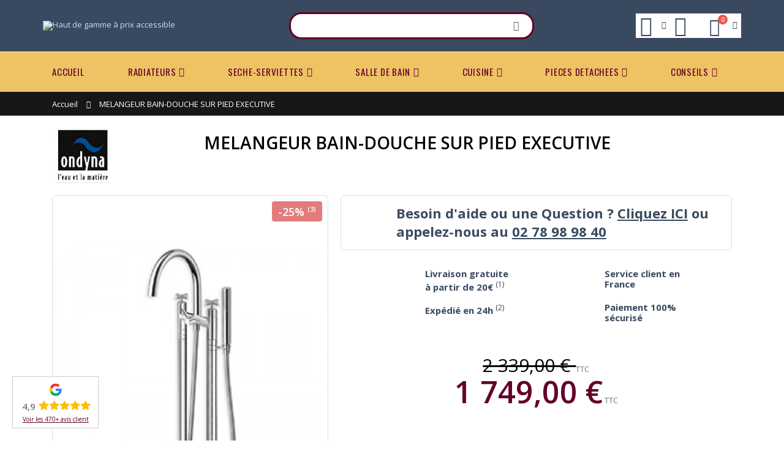

--- FILE ---
content_type: text/html; charset=UTF-8
request_url: https://www.cyber-confort.fr/melangeur-bain-douche-sur-pied-executive-ev10651-ondyna-christina.html
body_size: 22628
content:
<!DOCTYPE html>
<html lang="fr">
<head>
<meta http-equiv="Content-Type" content="text/html; charset=utf-8" />
<title>EXECUTIVE-MITIGEUR-THERMOSTATIQUE-DOUCHE-MURAL-CHROME-POIGNEES-ABS-NF-EV10651</title>
<meta name="description" content="EXECUTIVE MITIGEUR THERMOSTATIQUE DOUCHE MURAL CHROME POIGNEES ABS NF - Mitigeur thermostatique corps froid, sécurité anti-brûlure sur le corps qui reste tiède, un petit prix pour de grandes performances" />
<meta name="keywords" content="Radiateur, robinetterie, mitigeur, mélangeur, thermostatique, sèche serviette, chauffage central, electrique, thermostat, régulation.
Pièces détachées robinetteries et radiateurs
Livraison sous 48 H pour de nombreux produits" />
<meta name="robots" content="INDEX,FOLLOW" />
	
<meta name="viewport" content="width=device-width, initial-scale=1.0"/>
<link rel="shortcut icon" href="https://www.cyber-confort.fr/media/favicon/default/favicon.ico" type="image/x-icon" />
<link rel="apple-touch-icon" sizes="120x120" href="https://www.cyber-confort.fr/media/favicon/default/apple-touch-icon.png">
<link rel="icon" type="image/png" sizes="32x32" href="https://www.cyber-confort.fr/media/favicon/default/favicon-32x32.png">
<link rel="icon" type="image/png" sizes="16x16" href="https://www.cyber-confort.fr/media/favicon/default/favicon-16x16.png">
<link rel="manifest" href="https://www.cyber-confort.fr/media/favicon/default/site.webmanifest">
<link rel="mask-icon" href="https://www.cyber-confort.fr/media/favicon/default/safari-pinned-tab.svg" color="#394A60">
<meta name="apple-mobile-web-app-title" content="Cyber-confort">
<meta name="application-name" content="Cyber-confort">
<meta name="msapplication-TileColor" content="#394A60">
<meta name="msapplication-config" content="https://www.cyber-confort.fr/media/favicon/default/browserconfig.xml">
<meta name="theme-color" content="#394A60">

<link rel="stylesheet" href='//fonts.googleapis.com/css?family=Open+Sans%3A300%2C300italic%2C400%2C400italic%2C600%2C600italic%2C700%2C700italic%2C800%2C800italic&subset=latin' type='text/css' />
<link href="//fonts.googleapis.com/css?family=Shadows+Into+Light|Oswald:300,400,700|Poppins:300,400,500,600,700|Open+Sans%3A300%2C300italic%2C400%2C400italic%2C600%2C600italic%2C700%2C700italic%2C800%2C800italic" rel="stylesheet">
<link rel="stylesheet" type="text/css" href="https://www.cyber-confort.fr/media/css_secure/25fae41d36577f7f3c717abaeb0cb0fb.css" />
<link rel="stylesheet" type="text/css" href="https://www.cyber-confort.fr/media/css_secure/36a57b99ec29bffe064a3b9294e9f36f.css" media="all" />
<link rel="stylesheet" type="text/css" href="https://www.cyber-confort.fr/media/css_secure/448e42899a3223379b611933444071d2.css" media="print" />
<script type="text/javascript" src="https://www.cyber-confort.fr/media/js/b0cdf1c56945be788a050bf0fed2a603.js"></script>
<link rel="canonical" href="https://www.cyber-confort.fr/melangeur-bain-douche-sur-pied-executive-ev10651-ondyna-christina.html" />
<!--[if gt IE 7]>
<link rel="stylesheet" type="text/css" href="https://www.cyber-confort.fr/media/css_secure/0bacd84be561431c8d9ba2ea9f993429.css" media="all" />
<![endif]-->
<!--[if lt IE 7]>
<script type="text/javascript" src="https://www.cyber-confort.fr/media/js/3dcad3288d53fee6e3ce8845dfa928a7.js"></script>
<![endif]-->
<!--[if lt IE 9]>
<script type="text/javascript" src="https://www.cyber-confort.fr/media/js/e6a8ed1ef26a64a2e7a4ddbd288752a3.js"></script>
<![endif]-->

<script type="text/javascript">
//<![CDATA[
Mage.Cookies.path     = '/';
Mage.Cookies.domain   = '.www.cyber-confort.fr';
//]]>
</script>

<script type="text/javascript">
//<![CDATA[
optionalZipCountries = ["DZ","DE","AD","AT","BE","BG","CA","CN","CY","HR","DK","ES","EE","FI","GR","GP","HU","IE","IS","IL","IT","LV","LI","LT","LU","MA","MQ","MC","NO","NL","PL","PT","RO","GB","CZ","SM","RS","SK","SI","CH","SE","TN","TR","UA","AE","US"];
//]]>
</script>
                <!-- BEGIN GOOGLE ANALYTICS 4 CODE -->
        <script async src="https://www.googletagmanager.com/gtag/js?id=G-ZR13K0E7LG"></script>
        <script type="text/javascript">
            window.dataLayer = window.dataLayer || [];
            function gtag(){dataLayer.push(arguments);}
            gtag('js', new Date());
            gtag('config', 'G-ZR13K0E7LG');
        </script>
        <!-- END GOOGLE ANALYTICS 4 CODE -->
            <link rel="stylesheet" type="text/css" href="https://www.cyber-confort.fr/media/css_secure/5ca9c96f9ba4a8f6620f01cbef336437.css" />
<link rel="stylesheet" type="text/css" href="https://www.cyber-confort.fr/media/css_secure/488a9303cea1d88dc8470a51684f1370.css" media="all" />
<script type="text/javascript" src="https://www.cyber-confort.fr/media/js/ed9b8e58e3731ff88cfa152c92222d5b.js"></script>

<script type="text/javascript">//<![CDATA[
        var Translator = new Translate({"Please select an option.":"S\u00e9lectionnez une option","This is a required field.":"Ce champ est obligatoire.","Please enter a valid number in this field.":"Veuillez saisir un nombre valide.","Please use letters only (a-z or A-Z) in this field.":"Veuillez utiliser uniquement des lettres (a-z ou A-Z) dans ce champ.","Please use only letters (a-z), numbers (0-9) or underscore(_) in this field, first character should be a letter.":"Veuillez utiliser uniquement des lettres (a-z), des chiffres (0-9) ou underscore (_) dans ce champ, en commen\u00e7ant par une lettre.","Please enter a valid phone number. For example (123) 456-7890 or 123-456-7890.":"Veuillez saisir un num\u00e9ro de t\u00e9l\u00e9phone valide.","Please enter a valid date.":"Veuillez saisir une date valide.","Please enter a valid email address. For example johndoe@domain.com.":"Veuillez saisir une adresse email valide.","Please enter more characters or clean leading or trailing spaces.":"Votre mot de passe doit comporter au moins 7 caract\u00e8res.","Please make sure your passwords match.":"V\u00e9rifiez que vos mots de passe concordent.","Please enter a valid URL. For example http:\/\/www.example.com or www.example.com":"Veuillez saisir une URL valide. Par exemple http:\/\/www.exemple.com ou www.exemple.com","Please enter a valid social security number. For example 123-45-6789.":"Veuillez saisir un num\u00e9ro de s\u00e9curit\u00e9 sociale valide. Par exemple 123-45-6789.","Please enter a valid zip code. For example 90602 or 90602-1234.":"Veuillez saisir un code postal valide. Par exemple 92100.","Please enter a valid zip code.":"Veuillez saisir un code postal valide.","Please use this date format: dd\/mm\/yyyy. For example 17\/03\/2006 for the 17th of March, 2006.":"Veuillez utiliser ce format de date : jj\/mm\/aaaa. Par exemple, 21\/12\/2012 pour le 21 D\u00e9cembre 2012.","Please enter a valid $ amount. For example $100.00.":"Veuillez saisir un montant valide. Par exemple 100.00 \u20ac.","Please select one of the above options.":"Veuillez choisir une des options ci-dessus.","Please select one of the options.":"Veuillez choisir une des options.","Please select State\/Province.":"Veuillez choisir un \u00e9tat\/province.","Please enter a number greater than 0 in this field.":"Veuillez saisir un nombre sup\u00e9rieur \u00e0 0 dans ce champ.","Please enter a valid credit card number.":"Veuillez saisir un num\u00e9ro de carte bancaire valide.","Please enter a valid credit card verification number.":"Veuillez saisir un num\u00e9ro de v\u00e9rification de carte bancaire valide.","Please wait, loading...":"Veuillez patienter, chargement en cours...","This date is a required value.":"Cette date est obligatoire.","Complete":"Termin\u00e9","Add Products":"Ajouter des produits","Maximum allowed file size for upload is":"La taille de fichier maximale autoris\u00e9e est de","Please check your server PHP settings.":"V\u00e9rifiez la configuration PHP de votre serveur.","There are files that were selected but not uploaded yet. After switching to another tab your selections will be lost. Do you wish to continue ?":"Des fichiers qui \u00e9taient s\u00e9electionn\u00e9es n'ont pas encore \u00e9t\u00e9 t\u00e9l\u00e9vers\u00e9. Si vous changez d'onglet, votre s\u00e9lection sera perdue. Souhaitez-vous continuer ?","Uploading...":"T\u00e9l\u00e9versement en cours...","Please choose to register or to checkout as a guest":"Choisissez de vous enregistrer ou de passer votre commande en tant qu'invit\u00e9","Your order cannot be completed at this time as there is no shipping methods available for it. Please make necessary changes in your shipping address.":"Vous ne pouvez pas continuer votre commande car aucun mode de livraison n'est disponible pour votre adresse.","Please specify shipping method.":"Choisissez un mode de livraison.","Your order cannot be completed at this time as there is no payment methods available for it.":"Vous ne pouvez pas continuer votre commande car aucun mode de paiement n'est disponible.","Please specify payment method.":"Choisissez un mode de paiement.","Add to Cart":"Ajouter au panier","In Stock":"En stock","Out of Stock":"Pas en stock"});
        //]]></script><script type="text/javascript">
//<![CDATA[
if (typeof dailydealTimeCountersCategory == 'undefined') {
	var dailydealTimeCountersCategory = new Array();
	var i = 0;
}
//]]>
</script></head>
<body class=" catalog-product-view catalog-product-view product-melangeur-bain-douche-sur-pied-executive-ev10651-ondyna-christina">
<div class="wrapper">
        <noscript>
        <div class="global-site-notice noscript">
            <div class="notice-inner">
                <p>
                    <strong>JavaScript seems to be disabled in your browser.</strong><br />
                    Javascript doit être activé dans votre navigateur pour utiliser toutes les fonctionnalités de ce site.                </p>
            </div>
        </div>
    </noscript>
    <div class="page">
                <div class="header-container type20 header-newskin">
    <div class="header container">
        <div class="menu-icon">
            <a href="javascript:void(0)" title="Menu">
                <i class="fa fa-bars"></i><span>Menu</span>
            </a>
        </div>
                <a href="https://www.cyber-confort.fr/" title="Haut de gamme à prix accessible" class="logo">
            <img src="https://www.cyber-confort.fr/skin/frontend/smartwave/maah/images/logo.png" alt="Haut de gamme à prix accessible" />
            <strong class="logo-alt">Haut de gamme à prix accessible</strong>
        </a>
                <div class="search-area">
            <form id="search_mini_form" action="//www.cyber-confort.fr/catalogsearch/result/" method="get">
    <div class="form-search no-padding">
        <label for="search">Rechercher :</label>
                <input id="search" type="text" name="q" class="input-text" />
                <button type="submit" title="Recherche" class="button"><i class="icon-search"></i></button>
                <div class="clearer"></div>
    </div>
</form>
<script type="text/javascript">
//<![CDATA[
//]]>
</script>
        </div>
        <div class="cart-area">
            <div class="help-inner">
    <div class="help-area">
        <div class="help-icon">
            <a class="help-link" href="javascript:void(0)">
                <span class="help-label">links</span><i class="icon-help"></i>
            </a>
            <div class="header-popin-help header-popin block-content theme-border-color">
                <div class="help-reminder">
                    <h6>Besoin d'aide ?</h6>Appelez-nous au <strong>02 78 98 98 40</strong><br />ou écrivez-nous à <strong>contact@cyber-confort.fr</strong><br />du lundi au vendredi de 9h00 à 17h30                </div>
            </div>
            <script type="text/javascript">
                jQuery(function($){
                    $('.help-icon').mouseover(function(e){
                        $(this).children('.header-popin-help').fadeIn(200);
                        return false;
                    }).mouseleave(function(e){
                        $(this).children('.header-popin-help').fadeOut(200);
                        return false;
                    });
                });
            </script>
        </div>
    </div>
</div>
            <div class="top-links-inner">
                                                <div class="top-links-area">
                            <div class="top-links-icon">
            <a class="top-links-link without-link" href="https://www.cyber-confort.fr/customer/account/?___SID=U" title="Mon compte" >
                <span class="top-links-label">links</span><i class="icon-top-links"></i>
            </a>
        </div>
            </div>
                <div class="clearer"></div>
            </div>
            <div class="mini-cart">
    <a href="javascript:void(0)" class="mybag-link">
        <span class="minicart-label">Cart</span>
        <i class="icon-mini-cart"></i>
        <span class="cart-info">
            <span class="cart-qty">0</span><span>Item(s)</span>
        </span>
    </a>
    <div class="topCartContent header-popin block-content theme-border-color">
        <div class="inner-wrapper">
                                    <p class="cart-empty">
                Votre panier est vide.            </p>
                    </div>
    </div>
    <script type="text/javascript">
        jQuery(function($){
            $('.mini-cart').mouseover(function(e){
                $(this).children('.topCartContent').fadeIn(200);
                return false;
            }).mouseleave(function(e){
                $(this).children('.topCartContent').fadeOut(200);
                return false;
            });
        });
    </script>
</div>        </div>
            </div>
    <div class="header-wrapper">
<div class="main-nav">
    <div class="container">            
        <div class="menu-wrapper">
            <div class="menu-all-pages-container">
                <ul class="menu">
                    <li class="">
    <a href="//www.cyber-confort.fr/">
       <span>Accueil</span>
    </a>
</li>
<li class="menu-full-width  " >
<a href="//www.cyber-confort.fr/radiateurs.html">RADIATEURS</a>
<div class="nav-sublist-dropdown" style="display: none;">
<div class="container">
<div class="mega-columns row">
<div class="block1 col-sm-12">
<div class="sw-row">
<ul>
<li class="menu-item menu-item-has-children menu-parent-item col-sw-3  "><a class="level1" data-id="590" href="//www.cyber-confort.fr/radiateurs/chauffage-central.html"><span>Chauffage Central</span></a><div class="nav-sublist level1"><ul><li class="menu-item "><a class="level2" data-id="601" href="//www.cyber-confort.fr/radiateurs/chauffage-central/angle-ou-arrondi.html"><span>Angle ou Arrondi</span></a></li><li class="menu-item "><a class="level2" data-id="599" href="//www.cyber-confort.fr/radiateurs/chauffage-central/claustra.html"><span>Claustra</span></a></li><li class="menu-item "><a class="level2" data-id="596" href="//www.cyber-confort.fr/radiateurs/chauffage-central/design.html"><span>Design</span></a></li><li class="menu-item "><a class="level2" data-id="809" href="//www.cyber-confort.fr/radiateurs/chauffage-central/encastre-caniveau.html"><span>Encastré / Caniveau</span></a></li><li class="menu-item "><a class="level2" data-id="598" href="//www.cyber-confort.fr/radiateurs/chauffage-central/fonte.html"><span>Fonte</span></a></li><li class="menu-item "><a class="level2" data-id="699" href="//www.cyber-confort.fr/radiateurs/chauffage-central/haut-de-gamme.html"><span>Haut de Gamme</span></a></li><li class="menu-item "><a class="level2" data-id="595" href="//www.cyber-confort.fr/radiateurs/chauffage-central/lisse.html"><span>Lisse</span></a></li><li class="menu-item "><a class="level2" data-id="603" href="//www.cyber-confort.fr/radiateurs/chauffage-central/meilleurs-prix.html"><span>Meilleurs Prix</span></a></li><li class="menu-item "><a class="level2" data-id="602" href="//www.cyber-confort.fr/radiateurs/chauffage-central/miroir.html"><span>Miroir</span></a></li><li class="menu-item "><a class="level2" data-id="594" href="//www.cyber-confort.fr/radiateurs/chauffage-central/plinthe.html"><span>Plinthe</span></a></li><li class="menu-item "><a class="level2" data-id="597" href="//www.cyber-confort.fr/radiateurs/chauffage-central/retro.html"><span>Retro</span></a></li><li class="menu-item "><a class="level2" data-id="600" href="//www.cyber-confort.fr/radiateurs/chauffage-central/sur-mesure.html"><span>Sur Mesure</span></a></li><li class="menu-item "><a class="level2" data-id="719" href="//www.cyber-confort.fr/radiateurs/chauffage-central/sur-pieds.html"><span>Sur Pieds</span></a></li><li class="menu-item "><a class="level2" data-id="762" href="//www.cyber-confort.fr/radiateurs/chauffage-central/tubulaire.html"><span>Tubulaire</span></a></li></ul></div></li><li class="menu-item menu-item-has-children menu-parent-item col-sw-3  "><a class="level1" data-id="591" href="//www.cyber-confort.fr/radiateurs/electrique.html"><span>Electrique</span></a><div class="nav-sublist level1"><ul><li class="menu-item "><a class="level2" data-id="697" href="//www.cyber-confort.fr/radiateurs/electrique/angle-ou-arrondi.html"><span>Angle ou Arrondi</span></a></li><li class="menu-item "><a class="level2" data-id="609" href="//www.cyber-confort.fr/radiateurs/electrique/claustra.html"><span>Claustra</span></a></li><li class="menu-item "><a class="level2" data-id="606" href="//www.cyber-confort.fr/radiateurs/electrique/design.html"><span>Design</span></a></li><li class="menu-item "><a class="level2" data-id="605" href="//www.cyber-confort.fr/radiateurs/electrique/lisse.html"><span>Face Lisse</span></a></li><li class="menu-item "><a class="level2" data-id="608" href="//www.cyber-confort.fr/radiateurs/electrique/fonte.html"><span>Fonte</span></a></li><li class="menu-item "><a class="level2" data-id="700" href="//www.cyber-confort.fr/radiateurs/electrique/haut-de-gamme.html"><span>Haut de Gamme</span></a></li><li class="menu-item "><a class="level2" data-id="612" href="//www.cyber-confort.fr/radiateurs/electrique/meilleurs-prix.html"><span>Meilleurs Prix</span></a></li><li class="menu-item "><a class="level2" data-id="611" href="//www.cyber-confort.fr/radiateurs/electrique/miroir.html"><span>Miroir</span></a></li><li class="menu-item "><a class="level2" data-id="604" href="//www.cyber-confort.fr/radiateurs/electrique/plinthe.html"><span>Plinthe</span></a></li><li class="menu-item "><a class="level2" data-id="607" href="//www.cyber-confort.fr/radiateurs/electrique/retro.html"><span>Retro</span></a></li><li class="menu-item "><a class="level2" data-id="811" href="//www.cyber-confort.fr/radiateurs/electrique/vertical.html"><span>Vertical</span></a></li></ul></div></li><li class="menu-item menu-item-has-children menu-parent-item col-sw-3  "><a class="level1" data-id="723" href="//www.cyber-confort.fr/radiateurs/par-fabricant.html"><span>Par Fabricant</span></a><div class="nav-sublist level1"><ul><li class="menu-item "><a class="level2" data-id="724" href="//www.cyber-confort.fr/radiateurs/par-fabricant/acova.html"><span>ACOVA</span></a></li><li class="menu-item "><a class="level2" data-id="729" href="//www.cyber-confort.fr/radiateurs/par-fabricant/brem.html"><span>BREM</span></a></li><li class="menu-item "><a class="level2" data-id="730" href="//www.cyber-confort.fr/radiateurs/par-fabricant/brugman.html"><span>BRUGMAN</span></a></li><li class="menu-item "><a class="level2" data-id="731" href="//www.cyber-confort.fr/radiateurs/par-fabricant/chappee.html"><span>CHAPPEE</span></a></li><li class="menu-item "><a class="level2" data-id="732" href="//www.cyber-confort.fr/radiateurs/par-fabricant/cinier.html"><span>CINIER</span></a></li><li class="menu-item "><a class="level2" data-id="735" href="//www.cyber-confort.fr/radiateurs/par-fabricant/enix.html"><span>ENIX</span></a></li><li class="menu-item "><a class="level2" data-id="733" href="//www.cyber-confort.fr/radiateurs/par-fabricant/finimetal.html"><span>FINIMETAL</span></a></li><li class="menu-item "><a class="level2" data-id="728" href="//www.cyber-confort.fr/radiateurs/par-fabricant/irsap.html"><span>IRSAP</span></a></li><li class="menu-item "><a class="level2" data-id="734" href="//www.cyber-confort.fr/radiateurs/par-fabricant/isan.html"><span>ISAN</span></a></li><li class="menu-item "><a class="level2" data-id="726" href="//www.cyber-confort.fr/radiateurs/par-fabricant/jaga.html"><span>JAGA</span></a></li><li class="menu-item "><a class="level2" data-id="725" href="//www.cyber-confort.fr/radiateurs/par-fabricant/terma.html"><span>TERMA</span></a></li><li class="menu-item "><a class="level2" data-id="736" href="//www.cyber-confort.fr/radiateurs/par-fabricant/vasco.html"><span>VASCO</span></a></li><li class="menu-item "><a class="level2" data-id="727" href="//www.cyber-confort.fr/radiateurs/par-fabricant/zehnder.html"><span>ZEHNDER</span></a></li></ul></div></li>
</ul>
</div>
</div>
</div>
</div>
</div>
</li>
<li class="menu-full-width  " >
<a href="//www.cyber-confort.fr/seche-serviettes.html">SECHE-SERVIETTES</a>
<div class="nav-sublist-dropdown" style="display: none;">
<div class="container">
<div class="mega-columns row">
<div class="block1 col-sm-12">
<div class="sw-row">
<ul>
<li class="menu-item menu-item-has-children menu-parent-item col-sw-6  "><a class="level1" data-id="627" href="//www.cyber-confort.fr/seche-serviettes/chauffage-central.html"><span>Chauffage Central</span></a><div class="nav-sublist level1"><ul><li class="menu-item "><a class="level2" data-id="750" href="//www.cyber-confort.fr/seche-serviettes/chauffage-central/angle-ou-arrondi.html"><span>Angle ou Arrondi</span></a></li><li class="menu-item "><a class="level2" data-id="639" href="//www.cyber-confort.fr/seche-serviettes/chauffage-central/asymetrique.html"><span>Asymétrique</span></a></li><li class="menu-item "><a class="level2" data-id="643" href="//www.cyber-confort.fr/seche-serviettes/chauffage-central/chrome.html"><span>Chromé</span></a></li><li class="menu-item "><a class="level2" data-id="641" href="//www.cyber-confort.fr/seche-serviettes/chauffage-central/claustra.html"><span>Claustra</span></a></li><li class="menu-item "><a class="level2" data-id="628" href="//www.cyber-confort.fr/seche-serviettes/chauffage-central/design.html"><span>Design</span></a></li><li class="menu-item "><a class="level2" data-id="756" href="//www.cyber-confort.fr/seche-serviettes/chauffage-central/etagere.html"><span>Etagère</span></a></li><li class="menu-item "><a class="level2" data-id="642" href="//www.cyber-confort.fr/seche-serviettes/chauffage-central/etroit-45cm.html"><span>Etroit (moins de 45cm )</span></a></li><li class="menu-item "><a class="level2" data-id="640" href="//www.cyber-confort.fr/seche-serviettes/chauffage-central/haut-de-gamme.html"><span>Haut de Gamme</span></a></li><li class="menu-item "><a class="level2" data-id="644" href="//www.cyber-confort.fr/seche-serviettes/chauffage-central/horizontal.html"><span>Horizontal</span></a></li><li class="menu-item "><a class="level2" data-id="645" href="//www.cyber-confort.fr/seche-serviettes/chauffage-central/meilleurs-prix.html"><span>Meilleurs Prix</span></a></li><li class="menu-item "><a class="level2" data-id="752" href="//www.cyber-confort.fr/seche-serviettes/chauffage-central/miroir.html"><span>Miroir</span></a></li><li class="menu-item "><a class="level2" data-id="701" href="//www.cyber-confort.fr/seche-serviettes/chauffage-central/retro.html"><span>Retro</span></a></li><li class="menu-item "><a class="level2" data-id="721" href="//www.cyber-confort.fr/seche-serviettes/chauffage-central/sur-pieds.html"><span>Sur Pieds</span></a></li></ul></div></li><li class="menu-item menu-item-has-children menu-parent-item col-sw-6  "><a class="level1" data-id="629" href="//www.cyber-confort.fr/seche-serviettes/electrique.html"><span>Electrique</span></a><div class="nav-sublist level1"><ul><li class="menu-item "><a class="level2" data-id="751" href="//www.cyber-confort.fr/seche-serviettes/electrique/angle-ou-arrondi.html"><span>Angle ou Arrondi</span></a></li><li class="menu-item "><a class="level2" data-id="704" href="//www.cyber-confort.fr/seche-serviettes/electrique/asymetrique-electrique.html"><span>Asymétrique</span></a></li><li class="menu-item "><a class="level2" data-id="707" href="//www.cyber-confort.fr/seche-serviettes/electrique/chrome.html"><span>Chromé</span></a></li><li class="menu-item "><a class="level2" data-id="705" href="//www.cyber-confort.fr/seche-serviettes/electrique/claustra.html"><span>Claustra</span></a></li><li class="menu-item "><a class="level2" data-id="702" href="//www.cyber-confort.fr/seche-serviettes/electrique/design.html"><span>Design</span></a></li><li class="menu-item "><a class="level2" data-id="706" href="//www.cyber-confort.fr/seche-serviettes/electrique/etroit-moins-de-45cm.html"><span>Etroit (moins de 45cm)</span></a></li><li class="menu-item "><a class="level2" data-id="703" href="//www.cyber-confort.fr/seche-serviettes/electrique/haut-de-gamme.html"><span>Haut de Gamme</span></a></li><li class="menu-item "><a class="level2" data-id="708" href="//www.cyber-confort.fr/seche-serviettes/electrique/horizontale.html"><span>Horizontale</span></a></li><li class="menu-item "><a class="level2" data-id="710" href="//www.cyber-confort.fr/seche-serviettes/electrique/meilleurs-prix.html"><span>Meilleurs Prix</span></a></li><li class="menu-item "><a class="level2" data-id="709" href="//www.cyber-confort.fr/seche-serviettes/electrique/retro.html"><span>Rétro</span></a></li></ul></div></li><li class="menu-item menu-item-has-children menu-parent-item col-sw-6  "><a class="level1" data-id="792" href="//www.cyber-confort.fr/seche-serviettes/divers.html"><span>Divers</span></a><div class="nav-sublist level1"><ul><li class="menu-item "><a class="level2" data-id="757" href="//www.cyber-confort.fr/seche-serviettes/divers/en-stock.html"><span>EN STOCK</span></a></li><li class="menu-item "><a class="level2" data-id="630" href="//www.cyber-confort.fr/seche-serviettes/divers/mixte.html"><span>Mixte</span></a></li><li class="menu-item "><a class="level2" data-id="646" href="//www.cyber-confort.fr/seche-serviettes/divers/soufflant.html"><span>Soufflant</span></a></li></ul></div></li><li class="menu-item menu-item-has-children menu-parent-item col-sw-6  "><a class="level1" data-id="737" href="//www.cyber-confort.fr/seche-serviettes/par-fabricant.html"><span>Par Fabricant</span></a><div class="nav-sublist level1"><ul><li class="menu-item "><a class="level2" data-id="738" href="//www.cyber-confort.fr/seche-serviettes/par-fabricant/acova.html"><span>ACOVA</span></a></li><li class="menu-item "><a class="level2" data-id="739" href="//www.cyber-confort.fr/seche-serviettes/par-fabricant/brem.html"><span>BREM</span></a></li><li class="menu-item "><a class="level2" data-id="740" href="//www.cyber-confort.fr/seche-serviettes/par-fabricant/cinier.html"><span>CINIER</span></a></li><li class="menu-item "><a class="level2" data-id="741" href="//www.cyber-confort.fr/seche-serviettes/par-fabricant/enix.html"><span>ENIX</span></a></li><li class="menu-item "><a class="level2" data-id="743" href="//www.cyber-confort.fr/seche-serviettes/par-fabricant/irsap.html"><span>IRSAP</span></a></li><li class="menu-item "><a class="level2" data-id="747" href="//www.cyber-confort.fr/seche-serviettes/par-fabricant/terma.html"><span>TERMA</span></a></li><li class="menu-item "><a class="level2" data-id="749" href="//www.cyber-confort.fr/seche-serviettes/par-fabricant/zehnder.html"><span>ZEHNDER</span></a></li></ul></div></li>
</ul>
</div>
</div>
</div>
</div>
</div>
</li>
<li class="menu-full-width  " >
<a href="//www.cyber-confort.fr/salle-de-bain.html">SALLE DE BAIN</a>
<div class="nav-sublist-dropdown" style="display: none;">
<div class="container">
<div class="mega-columns row">
<div class="block1 col-sm-12">
<div class="sw-row">
<ul>
<li class="menu-item menu-item-has-children menu-parent-item col-sw-6  "><a class="level1" data-id="782" href="//www.cyber-confort.fr/salle-de-bain/bain-1.html"><span>BAIN</span></a><div class="nav-sublist level1"><ul><li class="menu-item "><a class="level2" data-id="663" href="//www.cyber-confort.fr/salle-de-bain/bain-1/baignoire-ilot.html"><span>Baignoire</span></a></li><li class="menu-item "><a class="level2" data-id="633" href="//www.cyber-confort.fr/salle-de-bain/bain-1/bain-douche.html"><span>Melangeur Bain / Douche</span></a></li><li class="menu-item "><a class="level2" data-id="786" href="//www.cyber-confort.fr/salle-de-bain/bain-1/encastre.html"><span>Encastré</span></a></li><li class="menu-item "><a class="level2" data-id="785" href="//www.cyber-confort.fr/salle-de-bain/bain-1/robinetterie.html"><span>Robinetterie</span></a></li></ul></div></li><li class="menu-item menu-item-has-children menu-parent-item col-sw-6  "><a class="level1" data-id="781" href="//www.cyber-confort.fr/salle-de-bain/douche-1.html"><span>DOUCHE</span></a><div class="nav-sublist level1"><ul><li class="menu-item "><a class="level2" data-id="651" href="//www.cyber-confort.fr/salle-de-bain/douche-1/colonne-de-douche.html"><span>Colonne de douche</span></a></li><li class="menu-item "><a class="level2" data-id="760" href="//www.cyber-confort.fr/salle-de-bain/douche-1/receveur-de-douche.html"><span>Receveur de Douche</span></a></li><li class="menu-item "><a class="level2" data-id="653" href="//www.cyber-confort.fr/salle-de-bain/douche-1/encastree.html"><span>Encastrée</span></a></li><li class="menu-item "><a class="level2" data-id="787" href="//www.cyber-confort.fr/salle-de-bain/douche-1/robinetterie.html"><span>Robinetterie</span></a></li></ul></div></li><li class="menu-item menu-item-has-children menu-parent-item col-sw-6  "><a class="level1" data-id="783" href="//www.cyber-confort.fr/salle-de-bain/lavabo.html"><span>LAVABO</span></a><div class="nav-sublist level1"><ul><li class="menu-item "><a class="level2" data-id="774" href="//www.cyber-confort.fr/salle-de-bain/lavabo/melangeur.html"><span>Mélangeur</span></a></li><li class="menu-item "><a class="level2" data-id="779" href="//www.cyber-confort.fr/salle-de-bain/lavabo/mitigeur.html"><span>Mitigeur</span></a></li><li class="menu-item menu-item-has-children menu-parent-item "><a class="level2" data-id="634" href="//www.cyber-confort.fr/salle-de-bain/lavabo/vasque-et-lavabo.html"><span>Vasque et Lavabo</span></a><div class="nav-sublist level2"><ul><li class="menu-item "><a class="level3" data-id="657" href="//www.cyber-confort.fr/salle-de-bain/lavabo/vasque-et-lavabo/retro.html"><span>Retro</span></a></li><li class="menu-item "><a class="level3" data-id="658" href="//www.cyber-confort.fr/salle-de-bain/lavabo/vasque-et-lavabo/ceramique.html"><span>Ceramique</span></a></li></ul></div></li><li class="menu-item "><a class="level2" data-id="789" href="//www.cyber-confort.fr/salle-de-bain/lavabo/lave-mains.html"><span>Lave Mains</span></a></li><li class="menu-item "><a class="level2" data-id="790" href="//www.cyber-confort.fr/salle-de-bain/lavabo/robinet.html"><span>Robinet</span></a></li></ul></div></li><li class="menu-item menu-item-has-children menu-parent-item col-sw-6  "><a class="level1" data-id="637" href="//www.cyber-confort.fr/salle-de-bain/wc.html"><span>WC</span></a><div class="nav-sublist level1"><ul><li class="menu-item "><a class="level2" data-id="780" href="//www.cyber-confort.fr/salle-de-bain/wc/bider.html"><span>Bidet</span></a></li><li class="menu-item "><a class="level2" data-id="666" href="//www.cyber-confort.fr/salle-de-bain/wc/robinet.html"><span>Robinet</span></a></li><li class="menu-item "><a class="level2" data-id="668" href="//www.cyber-confort.fr/salle-de-bain/wc/suspendu.html"><span>Suspendu</span></a></li><li class="menu-item "><a class="level2" data-id="669" href="//www.cyber-confort.fr/salle-de-bain/wc/retro.html"><span>Retro</span></a></li><li class="menu-item "><a class="level2" data-id="670" href="//www.cyber-confort.fr/salle-de-bain/wc/abbatant.html"><span>Abbatant</span></a></li></ul></div></li><li class="menu-item menu-item-has-children menu-parent-item col-sw-6  "><a class="level1" data-id="754" href="//www.cyber-confort.fr/salle-de-bain/par-fabricant.html"><span>Par Fabricant</span></a><div class="nav-sublist level1"><ul><li class="menu-item "><a class="level2" data-id="794" href="//www.cyber-confort.fr/salle-de-bain/par-fabricant/burlington.html"><span>BURLINGTON</span></a></li><li class="menu-item "><a class="level2" data-id="761" href="//www.cyber-confort.fr/salle-de-bain/par-fabricant/duplach.html"><span>DUPLACH</span></a></li><li class="menu-item "><a class="level2" data-id="667" href="//www.cyber-confort.fr/salle-de-bain/par-fabricant/geberit.html"><span>GEBERIT</span></a></li><li class="menu-item "><a class="level2" data-id="775" href="//www.cyber-confort.fr/salle-de-bain/par-fabricant/horus.html"><span>HORUS</span></a></li><li class="menu-item "><a class="level2" data-id="805" href="//www.cyber-confort.fr/salle-de-bain/par-fabricant/kinedo.html"><span>KINEDO</span></a></li><li class="menu-item "><a class="level2" data-id="784" href="//www.cyber-confort.fr/salle-de-bain/par-fabricant/margot"><span>MARGOT</span></a></li><li class="menu-item "><a class="level2" data-id="755" href="//www.cyber-confort.fr/salle-de-bain/par-fabricant/valentin.html"><span>VALENTIN</span></a></li></ul></div></li><li class="menu-item menu-item-has-children menu-parent-item col-sw-6  "><a class="level1" data-id="799" href="//www.cyber-confort.fr/salle-de-bain/horus.html"><span>HORUS</span></a><div class="nav-sublist level1"><ul><li class="menu-item "><a class="level2" data-id="804" href="//www.cyber-confort.fr/salle-de-bain/horus/ascott.html"><span>Ascott</span></a></li><li class="menu-item "><a class="level2" data-id="801" href="//www.cyber-confort.fr/salle-de-bain/horus/eloise.html"><span>Eloise</span></a></li><li class="menu-item "><a class="level2" data-id="800" href="//www.cyber-confort.fr/salle-de-bain/horus/julia-victoria.html"><span>Julia / Victoria</span></a></li><li class="menu-item "><a class="level2" data-id="803" href="//www.cyber-confort.fr/salle-de-bain/horus/montmartre.html"><span>Montmartre</span></a></li><li class="menu-item "><a class="level2" data-id="807" href="//www.cyber-confort.fr/salle-de-bain/horus/myriad.html"><span>Myriad</span></a></li><li class="menu-item "><a class="level2" data-id="802" href="//www.cyber-confort.fr/salle-de-bain/horus/nouvelle-vague.html"><span>Nouvelle Vague</span></a></li><li class="menu-item "><a class="level2" data-id="810" href="//www.cyber-confort.fr/salle-de-bain/horus/zephyr.html"><span>Zephyr</span></a></li></ul></div></li><li class="menu-item col-sw-6  "><a class="level1" data-id="711" href="//www.cyber-confort.fr/salle-de-bain/haut-de-gamme.html"><span>Haut de Gamme</span></a></li><li class="menu-item col-sw-6  "><a class="level1" data-id="655" href="//www.cyber-confort.fr/salle-de-bain/accessoires-1.html"><span>Accessoires</span></a></li><li class="menu-item menu-item-has-children menu-parent-item col-sw-6  "><a class="level1" data-id="635" href="//www.cyber-confort.fr/salle-de-bain/robinet.html"><span>Meilleurs Prix</span></a><div class="nav-sublist level1"><ul><li class="menu-item "><a class="level2" data-id="660" href="//www.cyber-confort.fr/salle-de-bain/robinet/retro.html"><span>Retro</span></a></li><li class="menu-item "><a class="level2" data-id="661" href="//www.cyber-confort.fr/salle-de-bain/robinet/meilleurs-prix.html"><span>Meilleurs Prix</span></a></li><li class="menu-item "><a class="level2" data-id="662" href="//www.cyber-confort.fr/salle-de-bain/robinet/design.html"><span>Design</span></a></li></ul></div></li>
</ul>
</div>
</div>
</div>
</div>
</div>
</li>
<li class="menu-full-width  " >
<a href="//www.cyber-confort.fr/cuisine.html">CUISINE</a>
<div class="nav-sublist-dropdown" style="display: none;">
<div class="container">
<div class="mega-columns row">
<div class="block1 col-sm-12">
<div class="sw-row">
<ul>
<li class="menu-item menu-item-has-children menu-parent-item col-sw-6  "><a class="level1" data-id="672" href="//www.cyber-confort.fr/cuisine/evier.html"><span>Evier</span></a><div class="nav-sublist level1"><ul><li class="menu-item "><a class="level2" data-id="673" href="//www.cyber-confort.fr/cuisine/evier/retro.html"><span>Retro</span></a></li><li class="menu-item "><a class="level2" data-id="674" href="//www.cyber-confort.fr/cuisine/evier/ceramique.html"><span>Ceramique</span></a></li><li class="menu-item "><a class="level2" data-id="716" href="//www.cyber-confort.fr/cuisine/evier/inox.html"><span>Inox</span></a></li></ul></div></li><li class="menu-item menu-item-has-children menu-parent-item col-sw-6  "><a class="level1" data-id="675" href="//www.cyber-confort.fr/cuisine/robinetterie.html"><span>Robinetterie</span></a><div class="nav-sublist level1"><ul><li class="menu-item "><a class="level2" data-id="682" href="//www.cyber-confort.fr/cuisine/robinetterie/meilleurs-prix.html"><span>Meilleurs Prix</span></a></li><li class="menu-item "><a class="level2" data-id="676" href="//www.cyber-confort.fr/cuisine/robinetterie/rabattable.html"><span>Rabattable</span></a></li><li class="menu-item "><a class="level2" data-id="677" href="//www.cyber-confort.fr/cuisine/robinetterie/mitigeur-et-melangeur.html"><span>Mitigeur </span></a></li><li class="menu-item "><a class="level2" data-id="678" href="//www.cyber-confort.fr/cuisine/robinetterie/semi-professionnel.html"><span>Semi Professionnel</span></a></li><li class="menu-item "><a class="level2" data-id="679" href="//www.cyber-confort.fr/cuisine/robinetterie/a-douchette.html"><span>A Douchette</span></a></li><li class="menu-item "><a class="level2" data-id="680" href="//www.cyber-confort.fr/cuisine/robinetterie/design.html"><span>Design</span></a></li><li class="menu-item "><a class="level2" data-id="681" href="//www.cyber-confort.fr/cuisine/robinetterie/retro.html"><span>Retro</span></a></li><li class="menu-item "><a class="level2" data-id="776" href="//www.cyber-confort.fr/cuisine/robinetterie/melangeur.html"><span>Melangeur</span></a></li></ul></div></li><li class="menu-item menu-item-has-children menu-parent-item col-sw-6  "><a class="level1" data-id="777" href="//www.cyber-confort.fr/cuisine/par-fabricant.html"><span>Par Fabricant</span></a><div class="nav-sublist level1"><ul><li class="menu-item "><a class="level2" data-id="778" href="//www.cyber-confort.fr/cuisine/par-fabricant/horus.html"><span>HORUS</span></a></li><li class="menu-item "><a class="level2" data-id="797" href="//www.cyber-confort.fr/cuisine/par-fabricant/franke.html"><span>FRANKE</span></a></li><li class="menu-item "><a class="level2" data-id="798" href="//www.cyber-confort.fr/cuisine/par-fabricant/kwc.html"><span>KWC</span></a></li></ul></div></li>
</ul>
</div>
</div>
</div>
</div>
</div>
</li>
<li class="menu-full-width  " >
<a href="//www.cyber-confort.fr/pieces-detachees.html">PIECES DETACHEES</a>
<div class="nav-sublist-dropdown" style="display: none;">
<div class="container">
<div class="mega-columns row">
<div class="block1 col-sm-12">
<div class="sw-row">
<ul>
<li class="menu-item menu-item-has-children menu-parent-item col-sw-6  "><a class="level1" data-id="684" href="//www.cyber-confort.fr/pieces-detachees/par-marque.html"><span>Par FABRICANT</span></a><div class="nav-sublist level1"><ul><li class="menu-item "><a class="level2" data-id="769" href="//www.cyber-confort.fr/pieces-detachees/par-marque/acova.html"><span>ACOVA</span></a></li><li class="menu-item "><a class="level2" data-id="819" href="//www.cyber-confort.fr/pieces-detachees/par-marque/brem.html"><span>BREM</span></a></li><li class="menu-item "><a class="level2" data-id="763" href="//www.cyber-confort.fr/pieces-detachees/par-marque/franke.html"><span>FRANKE</span></a></li><li class="menu-item "><a class="level2" data-id="773" href="//www.cyber-confort.fr/pieces-detachees/par-marque/grohe.html"><span>GROHE</span></a></li><li class="menu-item "><a class="level2" data-id="766" href="//www.cyber-confort.fr/pieces-detachees/par-marque/horus.html"><span>HORUS</span></a></li><li class="menu-item "><a class="level2" data-id="770" href="//www.cyber-confort.fr/pieces-detachees/par-marque/irsap.html"><span>IRSAP</span></a></li><li class="menu-item "><a class="level2" data-id="764" href="//www.cyber-confort.fr/pieces-detachees/par-marque/jacob-delafon.html"><span>JACOB DELAFON</span></a></li><li class="menu-item "><a class="level2" data-id="722" href="//www.cyber-confort.fr/pieces-detachees/par-marque/jaga.html"><span>JAGA</span></a></li><li class="menu-item "><a class="level2" data-id="759" href="//www.cyber-confort.fr/pieces-detachees/par-marque/hansgrohe.html"><span>HANSGROHE</span></a></li><li class="menu-item "><a class="level2" data-id="796" href="//www.cyber-confort.fr/pieces-detachees/par-marque/kwc.html"><span>KWC</span></a></li><li class="menu-item "><a class="level2" data-id="767" href="//www.cyber-confort.fr/pieces-detachees/par-marque/margot.html"><span>MARGOT</span></a></li><li class="menu-item "><a class="level2" data-id="771" href="//www.cyber-confort.fr/pieces-detachees/par-marque/ondyna-cristina.html"><span>ONDYNA &amp; CRISTINA</span></a></li><li class="menu-item "><a class="level2" data-id="795" href="//www.cyber-confort.fr/pieces-detachees/par-marque/paini.html"><span>PAINI</span></a></li><li class="menu-item "><a class="level2" data-id="806" href="//www.cyber-confort.fr/pieces-detachees/par-marque/poletti.html"><span>POLETTI</span></a></li><li class="menu-item "><a class="level2" data-id="808" href="//www.cyber-confort.fr/pieces-detachees/par-marque/ramon-soler.html"><span>RAMON SOLER</span></a></li><li class="menu-item "><a class="level2" data-id="753" href="//www.cyber-confort.fr/pieces-detachees/par-marque/terma"><span>TERMA</span></a></li><li class="menu-item "><a class="level2" data-id="768" href="//www.cyber-confort.fr/pieces-detachees/par-marque/thg.html"><span>THG</span></a></li><li class="menu-item "><a class="level2" data-id="765" href="//www.cyber-confort.fr/pieces-detachees/par-marque/valentin.html"><span>VALENTIN</span></a></li></ul></div></li><li class="menu-item menu-item-has-children menu-parent-item col-sw-6  "><a class="level1" data-id="683" href="//www.cyber-confort.fr/pieces-detachees/radiateurs.html"><span>Radiateurs</span></a><div class="nav-sublist level1"><ul><li class="menu-item "><a class="level2" data-id="615" href="//www.cyber-confort.fr/pieces-detachees/radiateurs/adaptateurs.html"><span>Adaptateurs</span></a></li><li class="menu-item "><a class="level2" data-id="688" href="//www.cyber-confort.fr/pieces-detachees/radiateurs/autre.html"><span>Autre</span></a></li><li class="menu-item "><a class="level2" data-id="686" href="//www.cyber-confort.fr/pieces-detachees/radiateurs/boitier.html"><span>Boitier</span></a></li><li class="menu-item "><a class="level2" data-id="620" href="//www.cyber-confort.fr/pieces-detachees/radiateurs/cache-tube.html"><span>Cache Tube</span></a></li><li class="menu-item "><a class="level2" data-id="619" href="//www.cyber-confort.fr/pieces-detachees/radiateurs/monotube.html"><span>Monotube</span></a></li><li class="menu-item "><a class="level2" data-id="626" href="//www.cyber-confort.fr/pieces-detachees/radiateurs/pied.html"><span>Fixations</span></a></li><li class="menu-item "><a class="level2" data-id="625" href="//www.cyber-confort.fr/pieces-detachees/radiateurs/resistance.html"><span>Résistance</span></a></li><li class="menu-item "><a class="level2" data-id="592" href="//www.cyber-confort.fr/pieces-detachees/radiateurs/robinetterie.html"><span>Robinetterie</span></a></li><li class="menu-item "><a class="level2" data-id="717" href="//www.cyber-confort.fr/pieces-detachees/radiateurs/soufflant.html"><span>Soufflant</span></a></li><li class="menu-item "><a class="level2" data-id="614" href="//www.cyber-confort.fr/pieces-detachees/radiateurs/tetes-manuelle-et-thermo.html"><span>Têtes Manuelle et Thermo</span></a></li><li class="menu-item "><a class="level2" data-id="687" href="//www.cyber-confort.fr/pieces-detachees/radiateurs/thermostat.html"><span>Thermostat</span></a></li><li class="menu-item "><a class="level2" data-id="613" href="//www.cyber-confort.fr/pieces-detachees/radiateurs/kit-complet.html"><span>Vannes et Kits complets</span></a></li></ul></div></li><li class="menu-item menu-item-has-children menu-parent-item col-sw-6  "><a class="level1" data-id="689" href="//www.cyber-confort.fr/pieces-detachees/robinet.html"><span>Robinet</span></a><div class="nav-sublist level1"><ul><li class="menu-item "><a class="level2" data-id="690" href="//www.cyber-confort.fr/pieces-detachees/robinet/par-marque.html"><span>Par MARQUE</span></a></li><li class="menu-item "><a class="level2" data-id="691" href="//www.cyber-confort.fr/pieces-detachees/robinet/joint.html"><span>Joint</span></a></li><li class="menu-item "><a class="level2" data-id="692" href="//www.cyber-confort.fr/pieces-detachees/robinet/douchette.html"><span>Douchette</span></a></li><li class="menu-item "><a class="level2" data-id="693" href="//www.cyber-confort.fr/pieces-detachees/robinet/cartouche-ceramique.html"><span>Cartouche céramique</span></a></li><li class="menu-item "><a class="level2" data-id="694" href="//www.cyber-confort.fr/pieces-detachees/robinet/tetes-ceramique.html"><span>Têtes céramique</span></a></li><li class="menu-item "><a class="level2" data-id="695" href="//www.cyber-confort.fr/pieces-detachees/robinet/flexible.html"><span>Flexible</span></a></li><li class="menu-item "><a class="level2" data-id="638" href="//www.cyber-confort.fr/pieces-detachees/robinet/vidage.html"><span>Vidage</span></a></li><li class="menu-item "><a class="level2" data-id="696" href="//www.cyber-confort.fr/pieces-detachees/robinet/autre.html"><span>Autre</span></a></li><li class="menu-item "><a class="level2" data-id="758" href="//www.cyber-confort.fr/pieces-detachees/robinet/cartouche-thermostatqieu.html"><span>Cartouche Thermostatqieu</span></a></li></ul></div></li><li class="menu-item menu-item-has-children menu-parent-item col-sw-6  "><a class="level1" data-id="812" href="//www.cyber-confort.fr/pieces-detachees/vannes.html"><span>Vannes</span></a><div class="nav-sublist level1"><ul><li class="menu-item "><a class="level2" data-id="813" href="//www.cyber-confort.fr/pieces-detachees/vannes/vanne-jaga.html"><span>JAGA</span></a></li><li class="menu-item "><a class="level2" data-id="814" href="//www.cyber-confort.fr/pieces-detachees/vannes/vannes-retro.html"><span>Rétro</span></a></li><li class="menu-item "><a class="level2" data-id="824" href="//www.cyber-confort.fr/pieces-detachees/vannes/specifiques.html"><span>Specifiques</span></a></li></ul></div></li><li class="menu-item menu-item-has-children menu-parent-item col-sw-6  "><a class="level1" data-id="815" href="//www.cyber-confort.fr/pieces-detachees/resistances-radiateurs-et-seche-serviettes.html"><span>Résistances</span></a><div class="nav-sublist level1"><ul><li class="menu-item "><a class="level2" data-id="816" href="//www.cyber-confort.fr/pieces-detachees/resistances-radiateurs-et-seche-serviettes/resistance-universelle.html"><span>Universelles</span></a></li><li class="menu-item "><a class="level2" data-id="817" href="//www.cyber-confort.fr/pieces-detachees/resistances-radiateurs-et-seche-serviettes/resistance-acova.html"><span>ACOVA</span></a></li><li class="menu-item "><a class="level2" data-id="820" href="//www.cyber-confort.fr/pieces-detachees/resistances-radiateurs-et-seche-serviettes/resistance-brem.html"><span>BREM</span></a></li><li class="menu-item "><a class="level2" data-id="818" href="//www.cyber-confort.fr/pieces-detachees/resistances-radiateurs-et-seche-serviettes/resistances-electriques-zehnder.html"><span>ZEHNDER</span></a></li></ul></div></li><li class="menu-item menu-item-has-children menu-parent-item col-sw-6  "><a class="level1" data-id="821" href="//www.cyber-confort.fr/pieces-detachees/pieds-de-soutien.html"><span>Pieds de Soutien</span></a><div class="nav-sublist level1"><ul><li class="menu-item "><a class="level2" data-id="822" href="//www.cyber-confort.fr/pieces-detachees/pieds-de-soutien/irsap.html"><span>IRSAP</span></a></li><li class="menu-item "><a class="level2" data-id="825" href="//www.cyber-confort.fr/pieces-detachees/pieds-de-soutien/chappee"><span>CHAPPEE</span></a></li></ul></div></li><li class="menu-item col-sw-6  "><a class="level1" data-id="823" href="//www.cyber-confort.fr/pieces-detachees/thermostats.html"><span>Thermostats</span></a></li>
</ul>
</div>
</div>
</div>
</div>
</div>
</li>


<li class="menu-full-width  "><a href="https://www.cyber-confort.fr/tous-nos-conseils">CONSEILS</a>
<div class="nav-sublist-dropdown" style="display: none; list-style: none;">
<div class="container">
<div class="mega-columns row">
<div class="block1 col-sm-12">
<div class="sw-row">
<ul>
<li class="menu-item col-sw-6  " style="list-style: none;"><a class="level1" href="https://www.cyber-confort.fr/tous-nos-conseils" data-id="714"><span>Conseils</span></a></li>
<li class="menu-item col-sw-6  " style="list-style: none;"><a class="level1" href="https://www.cyber-confort.fr/conseils/destockage.html" data-id="713"><span>Destockage</span></a></li>
<li class="menu-item col-sw-6  " style="list-style: none;"><a class="level1" href="https://www.cyber-confort.fr/conseils/meilleures-ventes.html" data-id="718"><span>Meilleures ventes</span></a></li>
</ul>
</div>
</div>
</div>
</div>
</div>
</li>

                </ul>
            </div>
        </div>
    </div>
</div>

</div>

<script type="text/javascript">
var SW_MENU_POPUP_WIDTH = 0;
jQuery(function($){
    $(document).ready(function(){
        $('.main-nav .menu').et_menu({
            type: "default",
            delayTime: 0        });
    });
});
</script></div>
<div class="mobile-nav side-block container">
    <span class="close-sidebar-menu"><i class="icon-cancel"></i></span>
    <div class="menu-all-pages-container">
        <ul class="menu">
                    <li class="">
    <a href="//www.cyber-confort.fr/">
       <span>Accueil</span>
    </a>
</li>
<li class="menu-item menu-item-has-children menu-parent-item  " >
<a href="//www.cyber-confort.fr/radiateurs.html">RADIATEURS</a>
<ul>
<li class="menu-item menu-item-has-children menu-parent-item  "><a class="level1" data-id="590" href="//www.cyber-confort.fr/radiateurs/chauffage-central.html"><span>Chauffage Central</span></a><ul><li class="menu-item "><a class="level2" data-id="601" href="//www.cyber-confort.fr/radiateurs/chauffage-central/angle-ou-arrondi.html"><span>Angle ou Arrondi</span></a></li><li class="menu-item "><a class="level2" data-id="599" href="//www.cyber-confort.fr/radiateurs/chauffage-central/claustra.html"><span>Claustra</span></a></li><li class="menu-item "><a class="level2" data-id="596" href="//www.cyber-confort.fr/radiateurs/chauffage-central/design.html"><span>Design</span></a></li><li class="menu-item "><a class="level2" data-id="809" href="//www.cyber-confort.fr/radiateurs/chauffage-central/encastre-caniveau.html"><span>Encastré / Caniveau</span></a></li><li class="menu-item "><a class="level2" data-id="598" href="//www.cyber-confort.fr/radiateurs/chauffage-central/fonte.html"><span>Fonte</span></a></li><li class="menu-item "><a class="level2" data-id="699" href="//www.cyber-confort.fr/radiateurs/chauffage-central/haut-de-gamme.html"><span>Haut de Gamme</span></a></li><li class="menu-item "><a class="level2" data-id="595" href="//www.cyber-confort.fr/radiateurs/chauffage-central/lisse.html"><span>Lisse</span></a></li><li class="menu-item "><a class="level2" data-id="603" href="//www.cyber-confort.fr/radiateurs/chauffage-central/meilleurs-prix.html"><span>Meilleurs Prix</span></a></li><li class="menu-item "><a class="level2" data-id="602" href="//www.cyber-confort.fr/radiateurs/chauffage-central/miroir.html"><span>Miroir</span></a></li><li class="menu-item "><a class="level2" data-id="594" href="//www.cyber-confort.fr/radiateurs/chauffage-central/plinthe.html"><span>Plinthe</span></a></li><li class="menu-item "><a class="level2" data-id="597" href="//www.cyber-confort.fr/radiateurs/chauffage-central/retro.html"><span>Retro</span></a></li><li class="menu-item "><a class="level2" data-id="600" href="//www.cyber-confort.fr/radiateurs/chauffage-central/sur-mesure.html"><span>Sur Mesure</span></a></li><li class="menu-item "><a class="level2" data-id="719" href="//www.cyber-confort.fr/radiateurs/chauffage-central/sur-pieds.html"><span>Sur Pieds</span></a></li><li class="menu-item "><a class="level2" data-id="762" href="//www.cyber-confort.fr/radiateurs/chauffage-central/tubulaire.html"><span>Tubulaire</span></a></li></ul></li><li class="menu-item menu-item-has-children menu-parent-item  "><a class="level1" data-id="591" href="//www.cyber-confort.fr/radiateurs/electrique.html"><span>Electrique</span></a><ul><li class="menu-item "><a class="level2" data-id="697" href="//www.cyber-confort.fr/radiateurs/electrique/angle-ou-arrondi.html"><span>Angle ou Arrondi</span></a></li><li class="menu-item "><a class="level2" data-id="609" href="//www.cyber-confort.fr/radiateurs/electrique/claustra.html"><span>Claustra</span></a></li><li class="menu-item "><a class="level2" data-id="606" href="//www.cyber-confort.fr/radiateurs/electrique/design.html"><span>Design</span></a></li><li class="menu-item "><a class="level2" data-id="605" href="//www.cyber-confort.fr/radiateurs/electrique/lisse.html"><span>Face Lisse</span></a></li><li class="menu-item "><a class="level2" data-id="608" href="//www.cyber-confort.fr/radiateurs/electrique/fonte.html"><span>Fonte</span></a></li><li class="menu-item "><a class="level2" data-id="700" href="//www.cyber-confort.fr/radiateurs/electrique/haut-de-gamme.html"><span>Haut de Gamme</span></a></li><li class="menu-item "><a class="level2" data-id="612" href="//www.cyber-confort.fr/radiateurs/electrique/meilleurs-prix.html"><span>Meilleurs Prix</span></a></li><li class="menu-item "><a class="level2" data-id="611" href="//www.cyber-confort.fr/radiateurs/electrique/miroir.html"><span>Miroir</span></a></li><li class="menu-item "><a class="level2" data-id="604" href="//www.cyber-confort.fr/radiateurs/electrique/plinthe.html"><span>Plinthe</span></a></li><li class="menu-item "><a class="level2" data-id="607" href="//www.cyber-confort.fr/radiateurs/electrique/retro.html"><span>Retro</span></a></li><li class="menu-item "><a class="level2" data-id="811" href="//www.cyber-confort.fr/radiateurs/electrique/vertical.html"><span>Vertical</span></a></li></ul></li><li class="menu-item menu-item-has-children menu-parent-item  "><a class="level1" data-id="723" href="//www.cyber-confort.fr/radiateurs/par-fabricant.html"><span>Par Fabricant</span></a><ul><li class="menu-item "><a class="level2" data-id="724" href="//www.cyber-confort.fr/radiateurs/par-fabricant/acova.html"><span>ACOVA</span></a></li><li class="menu-item "><a class="level2" data-id="729" href="//www.cyber-confort.fr/radiateurs/par-fabricant/brem.html"><span>BREM</span></a></li><li class="menu-item "><a class="level2" data-id="730" href="//www.cyber-confort.fr/radiateurs/par-fabricant/brugman.html"><span>BRUGMAN</span></a></li><li class="menu-item "><a class="level2" data-id="731" href="//www.cyber-confort.fr/radiateurs/par-fabricant/chappee.html"><span>CHAPPEE</span></a></li><li class="menu-item "><a class="level2" data-id="732" href="//www.cyber-confort.fr/radiateurs/par-fabricant/cinier.html"><span>CINIER</span></a></li><li class="menu-item "><a class="level2" data-id="735" href="//www.cyber-confort.fr/radiateurs/par-fabricant/enix.html"><span>ENIX</span></a></li><li class="menu-item "><a class="level2" data-id="733" href="//www.cyber-confort.fr/radiateurs/par-fabricant/finimetal.html"><span>FINIMETAL</span></a></li><li class="menu-item "><a class="level2" data-id="728" href="//www.cyber-confort.fr/radiateurs/par-fabricant/irsap.html"><span>IRSAP</span></a></li><li class="menu-item "><a class="level2" data-id="734" href="//www.cyber-confort.fr/radiateurs/par-fabricant/isan.html"><span>ISAN</span></a></li><li class="menu-item "><a class="level2" data-id="726" href="//www.cyber-confort.fr/radiateurs/par-fabricant/jaga.html"><span>JAGA</span></a></li><li class="menu-item "><a class="level2" data-id="725" href="//www.cyber-confort.fr/radiateurs/par-fabricant/terma.html"><span>TERMA</span></a></li><li class="menu-item "><a class="level2" data-id="736" href="//www.cyber-confort.fr/radiateurs/par-fabricant/vasco.html"><span>VASCO</span></a></li><li class="menu-item "><a class="level2" data-id="727" href="//www.cyber-confort.fr/radiateurs/par-fabricant/zehnder.html"><span>ZEHNDER</span></a></li></ul></li>
</ul>
</li>
<li class="menu-item menu-item-has-children menu-parent-item  " >
<a href="//www.cyber-confort.fr/seche-serviettes.html">SECHE-SERVIETTES</a>
<ul>
<li class="menu-item menu-item-has-children menu-parent-item  "><a class="level1" data-id="627" href="//www.cyber-confort.fr/seche-serviettes/chauffage-central.html"><span>Chauffage Central</span></a><ul><li class="menu-item "><a class="level2" data-id="750" href="//www.cyber-confort.fr/seche-serviettes/chauffage-central/angle-ou-arrondi.html"><span>Angle ou Arrondi</span></a></li><li class="menu-item "><a class="level2" data-id="639" href="//www.cyber-confort.fr/seche-serviettes/chauffage-central/asymetrique.html"><span>Asymétrique</span></a></li><li class="menu-item "><a class="level2" data-id="643" href="//www.cyber-confort.fr/seche-serviettes/chauffage-central/chrome.html"><span>Chromé</span></a></li><li class="menu-item "><a class="level2" data-id="641" href="//www.cyber-confort.fr/seche-serviettes/chauffage-central/claustra.html"><span>Claustra</span></a></li><li class="menu-item "><a class="level2" data-id="628" href="//www.cyber-confort.fr/seche-serviettes/chauffage-central/design.html"><span>Design</span></a></li><li class="menu-item "><a class="level2" data-id="756" href="//www.cyber-confort.fr/seche-serviettes/chauffage-central/etagere.html"><span>Etagère</span></a></li><li class="menu-item "><a class="level2" data-id="642" href="//www.cyber-confort.fr/seche-serviettes/chauffage-central/etroit-45cm.html"><span>Etroit (moins de 45cm )</span></a></li><li class="menu-item "><a class="level2" data-id="640" href="//www.cyber-confort.fr/seche-serviettes/chauffage-central/haut-de-gamme.html"><span>Haut de Gamme</span></a></li><li class="menu-item "><a class="level2" data-id="644" href="//www.cyber-confort.fr/seche-serviettes/chauffage-central/horizontal.html"><span>Horizontal</span></a></li><li class="menu-item "><a class="level2" data-id="645" href="//www.cyber-confort.fr/seche-serviettes/chauffage-central/meilleurs-prix.html"><span>Meilleurs Prix</span></a></li><li class="menu-item "><a class="level2" data-id="752" href="//www.cyber-confort.fr/seche-serviettes/chauffage-central/miroir.html"><span>Miroir</span></a></li><li class="menu-item "><a class="level2" data-id="701" href="//www.cyber-confort.fr/seche-serviettes/chauffage-central/retro.html"><span>Retro</span></a></li><li class="menu-item "><a class="level2" data-id="721" href="//www.cyber-confort.fr/seche-serviettes/chauffage-central/sur-pieds.html"><span>Sur Pieds</span></a></li></ul></li><li class="menu-item menu-item-has-children menu-parent-item  "><a class="level1" data-id="629" href="//www.cyber-confort.fr/seche-serviettes/electrique.html"><span>Electrique</span></a><ul><li class="menu-item "><a class="level2" data-id="751" href="//www.cyber-confort.fr/seche-serviettes/electrique/angle-ou-arrondi.html"><span>Angle ou Arrondi</span></a></li><li class="menu-item "><a class="level2" data-id="704" href="//www.cyber-confort.fr/seche-serviettes/electrique/asymetrique-electrique.html"><span>Asymétrique</span></a></li><li class="menu-item "><a class="level2" data-id="707" href="//www.cyber-confort.fr/seche-serviettes/electrique/chrome.html"><span>Chromé</span></a></li><li class="menu-item "><a class="level2" data-id="705" href="//www.cyber-confort.fr/seche-serviettes/electrique/claustra.html"><span>Claustra</span></a></li><li class="menu-item "><a class="level2" data-id="702" href="//www.cyber-confort.fr/seche-serviettes/electrique/design.html"><span>Design</span></a></li><li class="menu-item "><a class="level2" data-id="706" href="//www.cyber-confort.fr/seche-serviettes/electrique/etroit-moins-de-45cm.html"><span>Etroit (moins de 45cm)</span></a></li><li class="menu-item "><a class="level2" data-id="703" href="//www.cyber-confort.fr/seche-serviettes/electrique/haut-de-gamme.html"><span>Haut de Gamme</span></a></li><li class="menu-item "><a class="level2" data-id="708" href="//www.cyber-confort.fr/seche-serviettes/electrique/horizontale.html"><span>Horizontale</span></a></li><li class="menu-item "><a class="level2" data-id="710" href="//www.cyber-confort.fr/seche-serviettes/electrique/meilleurs-prix.html"><span>Meilleurs Prix</span></a></li><li class="menu-item "><a class="level2" data-id="709" href="//www.cyber-confort.fr/seche-serviettes/electrique/retro.html"><span>Rétro</span></a></li></ul></li><li class="menu-item menu-item-has-children menu-parent-item  "><a class="level1" data-id="792" href="//www.cyber-confort.fr/seche-serviettes/divers.html"><span>Divers</span></a><ul><li class="menu-item "><a class="level2" data-id="757" href="//www.cyber-confort.fr/seche-serviettes/divers/en-stock.html"><span>EN STOCK</span></a></li><li class="menu-item "><a class="level2" data-id="630" href="//www.cyber-confort.fr/seche-serviettes/divers/mixte.html"><span>Mixte</span></a></li><li class="menu-item "><a class="level2" data-id="646" href="//www.cyber-confort.fr/seche-serviettes/divers/soufflant.html"><span>Soufflant</span></a></li></ul></li><li class="menu-item menu-item-has-children menu-parent-item  "><a class="level1" data-id="737" href="//www.cyber-confort.fr/seche-serviettes/par-fabricant.html"><span>Par Fabricant</span></a><ul><li class="menu-item "><a class="level2" data-id="738" href="//www.cyber-confort.fr/seche-serviettes/par-fabricant/acova.html"><span>ACOVA</span></a></li><li class="menu-item "><a class="level2" data-id="739" href="//www.cyber-confort.fr/seche-serviettes/par-fabricant/brem.html"><span>BREM</span></a></li><li class="menu-item "><a class="level2" data-id="740" href="//www.cyber-confort.fr/seche-serviettes/par-fabricant/cinier.html"><span>CINIER</span></a></li><li class="menu-item "><a class="level2" data-id="741" href="//www.cyber-confort.fr/seche-serviettes/par-fabricant/enix.html"><span>ENIX</span></a></li><li class="menu-item "><a class="level2" data-id="743" href="//www.cyber-confort.fr/seche-serviettes/par-fabricant/irsap.html"><span>IRSAP</span></a></li><li class="menu-item "><a class="level2" data-id="747" href="//www.cyber-confort.fr/seche-serviettes/par-fabricant/terma.html"><span>TERMA</span></a></li><li class="menu-item "><a class="level2" data-id="749" href="//www.cyber-confort.fr/seche-serviettes/par-fabricant/zehnder.html"><span>ZEHNDER</span></a></li></ul></li>
</ul>
</li>
<li class="menu-item menu-item-has-children menu-parent-item  " >
<a href="//www.cyber-confort.fr/salle-de-bain.html">SALLE DE BAIN</a>
<ul>
<li class="menu-item menu-item-has-children menu-parent-item  "><a class="level1" data-id="782" href="//www.cyber-confort.fr/salle-de-bain/bain-1.html"><span>BAIN</span></a><ul><li class="menu-item "><a class="level2" data-id="663" href="//www.cyber-confort.fr/salle-de-bain/bain-1/baignoire-ilot.html"><span>Baignoire</span></a></li><li class="menu-item "><a class="level2" data-id="633" href="//www.cyber-confort.fr/salle-de-bain/bain-1/bain-douche.html"><span>Melangeur Bain / Douche</span></a></li><li class="menu-item "><a class="level2" data-id="786" href="//www.cyber-confort.fr/salle-de-bain/bain-1/encastre.html"><span>Encastré</span></a></li><li class="menu-item "><a class="level2" data-id="785" href="//www.cyber-confort.fr/salle-de-bain/bain-1/robinetterie.html"><span>Robinetterie</span></a></li></ul></li><li class="menu-item menu-item-has-children menu-parent-item  "><a class="level1" data-id="781" href="//www.cyber-confort.fr/salle-de-bain/douche-1.html"><span>DOUCHE</span></a><ul><li class="menu-item "><a class="level2" data-id="651" href="//www.cyber-confort.fr/salle-de-bain/douche-1/colonne-de-douche.html"><span>Colonne de douche</span></a></li><li class="menu-item "><a class="level2" data-id="760" href="//www.cyber-confort.fr/salle-de-bain/douche-1/receveur-de-douche.html"><span>Receveur de Douche</span></a></li><li class="menu-item "><a class="level2" data-id="653" href="//www.cyber-confort.fr/salle-de-bain/douche-1/encastree.html"><span>Encastrée</span></a></li><li class="menu-item "><a class="level2" data-id="787" href="//www.cyber-confort.fr/salle-de-bain/douche-1/robinetterie.html"><span>Robinetterie</span></a></li></ul></li><li class="menu-item menu-item-has-children menu-parent-item  "><a class="level1" data-id="783" href="//www.cyber-confort.fr/salle-de-bain/lavabo.html"><span>LAVABO</span></a><ul><li class="menu-item "><a class="level2" data-id="774" href="//www.cyber-confort.fr/salle-de-bain/lavabo/melangeur.html"><span>Mélangeur</span></a></li><li class="menu-item "><a class="level2" data-id="779" href="//www.cyber-confort.fr/salle-de-bain/lavabo/mitigeur.html"><span>Mitigeur</span></a></li><li class="menu-item menu-item-has-children menu-parent-item "><a class="level2" data-id="634" href="//www.cyber-confort.fr/salle-de-bain/lavabo/vasque-et-lavabo.html"><span>Vasque et Lavabo</span></a><ul><li class="menu-item "><a class="level3" data-id="657" href="//www.cyber-confort.fr/salle-de-bain/lavabo/vasque-et-lavabo/retro.html"><span>Retro</span></a></li><li class="menu-item "><a class="level3" data-id="658" href="//www.cyber-confort.fr/salle-de-bain/lavabo/vasque-et-lavabo/ceramique.html"><span>Ceramique</span></a></li></ul></li><li class="menu-item "><a class="level2" data-id="789" href="//www.cyber-confort.fr/salle-de-bain/lavabo/lave-mains.html"><span>Lave Mains</span></a></li><li class="menu-item "><a class="level2" data-id="790" href="//www.cyber-confort.fr/salle-de-bain/lavabo/robinet.html"><span>Robinet</span></a></li></ul></li><li class="menu-item menu-item-has-children menu-parent-item  "><a class="level1" data-id="637" href="//www.cyber-confort.fr/salle-de-bain/wc.html"><span>WC</span></a><ul><li class="menu-item "><a class="level2" data-id="780" href="//www.cyber-confort.fr/salle-de-bain/wc/bider.html"><span>Bidet</span></a></li><li class="menu-item "><a class="level2" data-id="666" href="//www.cyber-confort.fr/salle-de-bain/wc/robinet.html"><span>Robinet</span></a></li><li class="menu-item "><a class="level2" data-id="668" href="//www.cyber-confort.fr/salle-de-bain/wc/suspendu.html"><span>Suspendu</span></a></li><li class="menu-item "><a class="level2" data-id="669" href="//www.cyber-confort.fr/salle-de-bain/wc/retro.html"><span>Retro</span></a></li><li class="menu-item "><a class="level2" data-id="670" href="//www.cyber-confort.fr/salle-de-bain/wc/abbatant.html"><span>Abbatant</span></a></li></ul></li><li class="menu-item menu-item-has-children menu-parent-item  "><a class="level1" data-id="754" href="//www.cyber-confort.fr/salle-de-bain/par-fabricant.html"><span>Par Fabricant</span></a><ul><li class="menu-item "><a class="level2" data-id="794" href="//www.cyber-confort.fr/salle-de-bain/par-fabricant/burlington.html"><span>BURLINGTON</span></a></li><li class="menu-item "><a class="level2" data-id="761" href="//www.cyber-confort.fr/salle-de-bain/par-fabricant/duplach.html"><span>DUPLACH</span></a></li><li class="menu-item "><a class="level2" data-id="667" href="//www.cyber-confort.fr/salle-de-bain/par-fabricant/geberit.html"><span>GEBERIT</span></a></li><li class="menu-item "><a class="level2" data-id="775" href="//www.cyber-confort.fr/salle-de-bain/par-fabricant/horus.html"><span>HORUS</span></a></li><li class="menu-item "><a class="level2" data-id="805" href="//www.cyber-confort.fr/salle-de-bain/par-fabricant/kinedo.html"><span>KINEDO</span></a></li><li class="menu-item "><a class="level2" data-id="784" href="//www.cyber-confort.fr/salle-de-bain/par-fabricant/margot"><span>MARGOT</span></a></li><li class="menu-item "><a class="level2" data-id="755" href="//www.cyber-confort.fr/salle-de-bain/par-fabricant/valentin.html"><span>VALENTIN</span></a></li></ul></li><li class="menu-item menu-item-has-children menu-parent-item  "><a class="level1" data-id="799" href="//www.cyber-confort.fr/salle-de-bain/horus.html"><span>HORUS</span></a><ul><li class="menu-item "><a class="level2" data-id="804" href="//www.cyber-confort.fr/salle-de-bain/horus/ascott.html"><span>Ascott</span></a></li><li class="menu-item "><a class="level2" data-id="801" href="//www.cyber-confort.fr/salle-de-bain/horus/eloise.html"><span>Eloise</span></a></li><li class="menu-item "><a class="level2" data-id="800" href="//www.cyber-confort.fr/salle-de-bain/horus/julia-victoria.html"><span>Julia / Victoria</span></a></li><li class="menu-item "><a class="level2" data-id="803" href="//www.cyber-confort.fr/salle-de-bain/horus/montmartre.html"><span>Montmartre</span></a></li><li class="menu-item "><a class="level2" data-id="807" href="//www.cyber-confort.fr/salle-de-bain/horus/myriad.html"><span>Myriad</span></a></li><li class="menu-item "><a class="level2" data-id="802" href="//www.cyber-confort.fr/salle-de-bain/horus/nouvelle-vague.html"><span>Nouvelle Vague</span></a></li><li class="menu-item "><a class="level2" data-id="810" href="//www.cyber-confort.fr/salle-de-bain/horus/zephyr.html"><span>Zephyr</span></a></li></ul></li><li class="menu-item  "><a class="level1" data-id="711" href="//www.cyber-confort.fr/salle-de-bain/haut-de-gamme.html"><span>Haut de Gamme</span></a></li><li class="menu-item  "><a class="level1" data-id="655" href="//www.cyber-confort.fr/salle-de-bain/accessoires-1.html"><span>Accessoires</span></a></li><li class="menu-item menu-item-has-children menu-parent-item  "><a class="level1" data-id="635" href="//www.cyber-confort.fr/salle-de-bain/robinet.html"><span>Meilleurs Prix</span></a><ul><li class="menu-item "><a class="level2" data-id="660" href="//www.cyber-confort.fr/salle-de-bain/robinet/retro.html"><span>Retro</span></a></li><li class="menu-item "><a class="level2" data-id="661" href="//www.cyber-confort.fr/salle-de-bain/robinet/meilleurs-prix.html"><span>Meilleurs Prix</span></a></li><li class="menu-item "><a class="level2" data-id="662" href="//www.cyber-confort.fr/salle-de-bain/robinet/design.html"><span>Design</span></a></li></ul></li>
</ul>
</li>
<li class="menu-item menu-item-has-children menu-parent-item  " >
<a href="//www.cyber-confort.fr/cuisine.html">CUISINE</a>
<ul>
<li class="menu-item menu-item-has-children menu-parent-item  "><a class="level1" data-id="672" href="//www.cyber-confort.fr/cuisine/evier.html"><span>Evier</span></a><ul><li class="menu-item "><a class="level2" data-id="673" href="//www.cyber-confort.fr/cuisine/evier/retro.html"><span>Retro</span></a></li><li class="menu-item "><a class="level2" data-id="674" href="//www.cyber-confort.fr/cuisine/evier/ceramique.html"><span>Ceramique</span></a></li><li class="menu-item "><a class="level2" data-id="716" href="//www.cyber-confort.fr/cuisine/evier/inox.html"><span>Inox</span></a></li></ul></li><li class="menu-item menu-item-has-children menu-parent-item  "><a class="level1" data-id="675" href="//www.cyber-confort.fr/cuisine/robinetterie.html"><span>Robinetterie</span></a><ul><li class="menu-item "><a class="level2" data-id="682" href="//www.cyber-confort.fr/cuisine/robinetterie/meilleurs-prix.html"><span>Meilleurs Prix</span></a></li><li class="menu-item "><a class="level2" data-id="676" href="//www.cyber-confort.fr/cuisine/robinetterie/rabattable.html"><span>Rabattable</span></a></li><li class="menu-item "><a class="level2" data-id="677" href="//www.cyber-confort.fr/cuisine/robinetterie/mitigeur-et-melangeur.html"><span>Mitigeur </span></a></li><li class="menu-item "><a class="level2" data-id="678" href="//www.cyber-confort.fr/cuisine/robinetterie/semi-professionnel.html"><span>Semi Professionnel</span></a></li><li class="menu-item "><a class="level2" data-id="679" href="//www.cyber-confort.fr/cuisine/robinetterie/a-douchette.html"><span>A Douchette</span></a></li><li class="menu-item "><a class="level2" data-id="680" href="//www.cyber-confort.fr/cuisine/robinetterie/design.html"><span>Design</span></a></li><li class="menu-item "><a class="level2" data-id="681" href="//www.cyber-confort.fr/cuisine/robinetterie/retro.html"><span>Retro</span></a></li><li class="menu-item "><a class="level2" data-id="776" href="//www.cyber-confort.fr/cuisine/robinetterie/melangeur.html"><span>Melangeur</span></a></li></ul></li><li class="menu-item menu-item-has-children menu-parent-item  "><a class="level1" data-id="777" href="//www.cyber-confort.fr/cuisine/par-fabricant.html"><span>Par Fabricant</span></a><ul><li class="menu-item "><a class="level2" data-id="778" href="//www.cyber-confort.fr/cuisine/par-fabricant/horus.html"><span>HORUS</span></a></li><li class="menu-item "><a class="level2" data-id="797" href="//www.cyber-confort.fr/cuisine/par-fabricant/franke.html"><span>FRANKE</span></a></li><li class="menu-item "><a class="level2" data-id="798" href="//www.cyber-confort.fr/cuisine/par-fabricant/kwc.html"><span>KWC</span></a></li></ul></li>
</ul>
</li>
<li class="menu-item menu-item-has-children menu-parent-item  " >
<a href="//www.cyber-confort.fr/pieces-detachees.html">PIECES DETACHEES</a>
<ul>
<li class="menu-item menu-item-has-children menu-parent-item  "><a class="level1" data-id="684" href="//www.cyber-confort.fr/pieces-detachees/par-marque.html"><span>Par FABRICANT</span></a><ul><li class="menu-item "><a class="level2" data-id="769" href="//www.cyber-confort.fr/pieces-detachees/par-marque/acova.html"><span>ACOVA</span></a></li><li class="menu-item "><a class="level2" data-id="819" href="//www.cyber-confort.fr/pieces-detachees/par-marque/brem.html"><span>BREM</span></a></li><li class="menu-item "><a class="level2" data-id="763" href="//www.cyber-confort.fr/pieces-detachees/par-marque/franke.html"><span>FRANKE</span></a></li><li class="menu-item "><a class="level2" data-id="773" href="//www.cyber-confort.fr/pieces-detachees/par-marque/grohe.html"><span>GROHE</span></a></li><li class="menu-item "><a class="level2" data-id="766" href="//www.cyber-confort.fr/pieces-detachees/par-marque/horus.html"><span>HORUS</span></a></li><li class="menu-item "><a class="level2" data-id="770" href="//www.cyber-confort.fr/pieces-detachees/par-marque/irsap.html"><span>IRSAP</span></a></li><li class="menu-item "><a class="level2" data-id="764" href="//www.cyber-confort.fr/pieces-detachees/par-marque/jacob-delafon.html"><span>JACOB DELAFON</span></a></li><li class="menu-item "><a class="level2" data-id="722" href="//www.cyber-confort.fr/pieces-detachees/par-marque/jaga.html"><span>JAGA</span></a></li><li class="menu-item "><a class="level2" data-id="759" href="//www.cyber-confort.fr/pieces-detachees/par-marque/hansgrohe.html"><span>HANSGROHE</span></a></li><li class="menu-item "><a class="level2" data-id="796" href="//www.cyber-confort.fr/pieces-detachees/par-marque/kwc.html"><span>KWC</span></a></li><li class="menu-item "><a class="level2" data-id="767" href="//www.cyber-confort.fr/pieces-detachees/par-marque/margot.html"><span>MARGOT</span></a></li><li class="menu-item "><a class="level2" data-id="771" href="//www.cyber-confort.fr/pieces-detachees/par-marque/ondyna-cristina.html"><span>ONDYNA &amp; CRISTINA</span></a></li><li class="menu-item "><a class="level2" data-id="795" href="//www.cyber-confort.fr/pieces-detachees/par-marque/paini.html"><span>PAINI</span></a></li><li class="menu-item "><a class="level2" data-id="806" href="//www.cyber-confort.fr/pieces-detachees/par-marque/poletti.html"><span>POLETTI</span></a></li><li class="menu-item "><a class="level2" data-id="808" href="//www.cyber-confort.fr/pieces-detachees/par-marque/ramon-soler.html"><span>RAMON SOLER</span></a></li><li class="menu-item "><a class="level2" data-id="753" href="//www.cyber-confort.fr/pieces-detachees/par-marque/terma"><span>TERMA</span></a></li><li class="menu-item "><a class="level2" data-id="768" href="//www.cyber-confort.fr/pieces-detachees/par-marque/thg.html"><span>THG</span></a></li><li class="menu-item "><a class="level2" data-id="765" href="//www.cyber-confort.fr/pieces-detachees/par-marque/valentin.html"><span>VALENTIN</span></a></li></ul></li><li class="menu-item menu-item-has-children menu-parent-item  "><a class="level1" data-id="683" href="//www.cyber-confort.fr/pieces-detachees/radiateurs.html"><span>Radiateurs</span></a><ul><li class="menu-item "><a class="level2" data-id="615" href="//www.cyber-confort.fr/pieces-detachees/radiateurs/adaptateurs.html"><span>Adaptateurs</span></a></li><li class="menu-item "><a class="level2" data-id="688" href="//www.cyber-confort.fr/pieces-detachees/radiateurs/autre.html"><span>Autre</span></a></li><li class="menu-item "><a class="level2" data-id="686" href="//www.cyber-confort.fr/pieces-detachees/radiateurs/boitier.html"><span>Boitier</span></a></li><li class="menu-item "><a class="level2" data-id="620" href="//www.cyber-confort.fr/pieces-detachees/radiateurs/cache-tube.html"><span>Cache Tube</span></a></li><li class="menu-item "><a class="level2" data-id="619" href="//www.cyber-confort.fr/pieces-detachees/radiateurs/monotube.html"><span>Monotube</span></a></li><li class="menu-item "><a class="level2" data-id="626" href="//www.cyber-confort.fr/pieces-detachees/radiateurs/pied.html"><span>Fixations</span></a></li><li class="menu-item "><a class="level2" data-id="625" href="//www.cyber-confort.fr/pieces-detachees/radiateurs/resistance.html"><span>Résistance</span></a></li><li class="menu-item "><a class="level2" data-id="592" href="//www.cyber-confort.fr/pieces-detachees/radiateurs/robinetterie.html"><span>Robinetterie</span></a></li><li class="menu-item "><a class="level2" data-id="717" href="//www.cyber-confort.fr/pieces-detachees/radiateurs/soufflant.html"><span>Soufflant</span></a></li><li class="menu-item "><a class="level2" data-id="614" href="//www.cyber-confort.fr/pieces-detachees/radiateurs/tetes-manuelle-et-thermo.html"><span>Têtes Manuelle et Thermo</span></a></li><li class="menu-item "><a class="level2" data-id="687" href="//www.cyber-confort.fr/pieces-detachees/radiateurs/thermostat.html"><span>Thermostat</span></a></li><li class="menu-item "><a class="level2" data-id="613" href="//www.cyber-confort.fr/pieces-detachees/radiateurs/kit-complet.html"><span>Vannes et Kits complets</span></a></li></ul></li><li class="menu-item menu-item-has-children menu-parent-item  "><a class="level1" data-id="689" href="//www.cyber-confort.fr/pieces-detachees/robinet.html"><span>Robinet</span></a><ul><li class="menu-item "><a class="level2" data-id="690" href="//www.cyber-confort.fr/pieces-detachees/robinet/par-marque.html"><span>Par MARQUE</span></a></li><li class="menu-item "><a class="level2" data-id="691" href="//www.cyber-confort.fr/pieces-detachees/robinet/joint.html"><span>Joint</span></a></li><li class="menu-item "><a class="level2" data-id="692" href="//www.cyber-confort.fr/pieces-detachees/robinet/douchette.html"><span>Douchette</span></a></li><li class="menu-item "><a class="level2" data-id="693" href="//www.cyber-confort.fr/pieces-detachees/robinet/cartouche-ceramique.html"><span>Cartouche céramique</span></a></li><li class="menu-item "><a class="level2" data-id="694" href="//www.cyber-confort.fr/pieces-detachees/robinet/tetes-ceramique.html"><span>Têtes céramique</span></a></li><li class="menu-item "><a class="level2" data-id="695" href="//www.cyber-confort.fr/pieces-detachees/robinet/flexible.html"><span>Flexible</span></a></li><li class="menu-item "><a class="level2" data-id="638" href="//www.cyber-confort.fr/pieces-detachees/robinet/vidage.html"><span>Vidage</span></a></li><li class="menu-item "><a class="level2" data-id="696" href="//www.cyber-confort.fr/pieces-detachees/robinet/autre.html"><span>Autre</span></a></li><li class="menu-item "><a class="level2" data-id="758" href="//www.cyber-confort.fr/pieces-detachees/robinet/cartouche-thermostatqieu.html"><span>Cartouche Thermostatqieu</span></a></li></ul></li><li class="menu-item menu-item-has-children menu-parent-item  "><a class="level1" data-id="812" href="//www.cyber-confort.fr/pieces-detachees/vannes.html"><span>Vannes</span></a><ul><li class="menu-item "><a class="level2" data-id="813" href="//www.cyber-confort.fr/pieces-detachees/vannes/vanne-jaga.html"><span>JAGA</span></a></li><li class="menu-item "><a class="level2" data-id="814" href="//www.cyber-confort.fr/pieces-detachees/vannes/vannes-retro.html"><span>Rétro</span></a></li><li class="menu-item "><a class="level2" data-id="824" href="//www.cyber-confort.fr/pieces-detachees/vannes/specifiques.html"><span>Specifiques</span></a></li></ul></li><li class="menu-item menu-item-has-children menu-parent-item  "><a class="level1" data-id="815" href="//www.cyber-confort.fr/pieces-detachees/resistances-radiateurs-et-seche-serviettes.html"><span>Résistances</span></a><ul><li class="menu-item "><a class="level2" data-id="816" href="//www.cyber-confort.fr/pieces-detachees/resistances-radiateurs-et-seche-serviettes/resistance-universelle.html"><span>Universelles</span></a></li><li class="menu-item "><a class="level2" data-id="817" href="//www.cyber-confort.fr/pieces-detachees/resistances-radiateurs-et-seche-serviettes/resistance-acova.html"><span>ACOVA</span></a></li><li class="menu-item "><a class="level2" data-id="820" href="//www.cyber-confort.fr/pieces-detachees/resistances-radiateurs-et-seche-serviettes/resistance-brem.html"><span>BREM</span></a></li><li class="menu-item "><a class="level2" data-id="818" href="//www.cyber-confort.fr/pieces-detachees/resistances-radiateurs-et-seche-serviettes/resistances-electriques-zehnder.html"><span>ZEHNDER</span></a></li></ul></li><li class="menu-item menu-item-has-children menu-parent-item  "><a class="level1" data-id="821" href="//www.cyber-confort.fr/pieces-detachees/pieds-de-soutien.html"><span>Pieds de Soutien</span></a><ul><li class="menu-item "><a class="level2" data-id="822" href="//www.cyber-confort.fr/pieces-detachees/pieds-de-soutien/irsap.html"><span>IRSAP</span></a></li><li class="menu-item "><a class="level2" data-id="825" href="//www.cyber-confort.fr/pieces-detachees/pieds-de-soutien/chappee"><span>CHAPPEE</span></a></li></ul></li><li class="menu-item  "><a class="level1" data-id="823" href="//www.cyber-confort.fr/pieces-detachees/thermostats.html"><span>Thermostats</span></a></li>
</ul>
</li>


<li class="menu-item menu-item-has-children menu-parent-item  "><span class="open-child">(open)</span> <a href="https://www.cyber-confort.fr/tous-nos-conseils">CONSEILS</a>
<ul>
<li class="menu-item  "><a class="level1" href="https://www.cyber-confort.fr/tous-nos-conseils" data-id="714"><span>Conseils</span></a></li>
<li class="menu-item  "><a class="level1" href="https://www.cyber-confort.fr/conseils/destockage.html" data-id="713"><span>Destockage</span></a></li>
<li class="menu-item  "><a class="level1" href="https://www.cyber-confort.fr/conseils/meilleures-ventes.html" data-id="718"><span>Meilleures ventes</span></a></li>
</ul>
</li>
                </ul>
    </div>
        <div class="custom-block"></div></div>
<div class="mobile-nav-overlay close-mobile-nav"></div>
<script type="text/javascript">
</script>        
                <div class="top-container"><div class="breadcrumbs">
    <div class="container">
        <div class="row">
        <div class="col-md-12 a-left">
    <ul>
                    <li class="home">
                            <a href="https://www.cyber-confort.fr/" title="Allez à la page d'accueil">Accueil</a>
                                        <span class="breadcrumbs-split"><i class="icon-right-open"></i></span>
                        </li>
                    <li class="product">
                            <strong>MELANGEUR BAIN-DOUCHE SUR PIED EXECUTIVE</strong>
                                    </li>
            </ul>
</div>
        </div>
    </div>
</div></div>        <div class="main-container col1-layout">
            <div class="main container">
                <div class="col-main">
                                        <div id="loading-mask">
<div class ="background-overlay"></div>
	<p id="loading_mask_loader" class="loader">
        <i class="ajax-loader large animate-spin"></i>
	</p>
</div>
<div id="after-loading-success-message">
	<div class ="background-overlay"></div>
	<div id="success-message-container" class="loader" >
		<div class="msg-box">Product was successfully added to your shopping cart.</div>
    	<button type="button" name="finish_and_checkout" id="finish_and_checkout" class="button btn-cart" ><span><span>
				Panier		</span></span></button>
	<button type="button" name="continue_shopping" id="continue_shopping" class="button btn-cart" >
	<span><span>
				Continuer		</span></span></button>
    </div>
</div>	
<script type='text/javascript'>
	jQuery('#finish_and_checkout').click(function(){
        try{
            parent.location.href = 'https://www.cyber-confort.fr/checkout/cart/';
        }catch(err){
            location.href = 'https://www.cyber-confort.fr/checkout/cart/';
        }
    });
	jQuery('#continue_shopping').click(function(){
        jQuery('#after-loading-success-message').fadeOut(200);
        clearTimeout(ajaxcart_timer);
        setTimeout(function(){
            jQuery('#after-loading-success-message .timer').text(ajaxcart_sec);
        }, 1000);});
</script><script type="text/javascript">
    var optionsPrice = new Product.OptionsPrice([]);
</script>
<div id="messages_product_view"></div>
<div class="product-view custom  " itemscope itemtype="http://schema.org/Product">
    <div class="product-essential">
    <form action="https://www.cyber-confort.fr/checkout/cart/add/uenc/aHR0cHM6Ly93d3cuY3liZXItY29uZm9ydC5mci9tZWxhbmdldXItYmFpbi1kb3VjaGUtc3VyLXBpZWQtZXhlY3V0aXZlLWV2MTA2NTEtb25keW5hLWNocmlzdGluYS5odG1s/product/9263/form_key/0PSHXagyjeNKLm3o/" method="post" id="product_addtocart_form">
        <input name="form_key" type="hidden" value="0PSHXagyjeNKLm3o" />
        <div class="no-display">
            <input type="hidden" name="product" value="9263" />
            <input type="hidden" name="related_product" id="related-products-field" value="" />
        </div>
        <div class="product-view-header">
    <div class="manufacturer-image">
                        <a href="https://www.cyber-confort.fr/ondyna-salle-de-bain-cuisine-mitigeur-melangeur-thermostatique-ensemble-douche-encastre-douchette-douche-de-tete-multi-jets/">
                <img src="https://www.cyber-confort.fr/media/manufacturers/cache/o9025145924ondyna/ondyna_ondyna_fabricant_accessoires_salle_de_bain_sanitaire_robinetterie.png" label="ONDYNA" title="ONDYNA" alt="ONDYNA" border="0" />            </a>
            </div>
    <div class="product-name">
        <h1 itemprop="name">
            MELANGEUR BAIN-DOUCHE SUR PIED EXECUTIVE        </h1>
    </div>
    <div class="product-share">
            </div>
</div>
                        <div class="row">
                                    <div class="product-img-box col-md-5 ">
                                        <div class="product-label" style="right: 20px;">
            <span class="sale-product-icon">
                                    -25%&nbsp;<sup>(3)</sup>
                            </span>
        </div>
                        <ul id="etalage_MmUyYjc3N2UxY2I4MmZkZWFmNDUwMzY2ZjRlMTRmN2U">
        <li>
                <a rel="gallery" class="fancy-images fancy-images_MmUyYjc3N2UxY2I4MmZkZWFmNDUwMzY2ZjRlMTRmN2U" href="https://www.cyber-confort.fr/media/catalog/product/cache/1/thumbnail/600x800/69f2b2f805ae22f82c7f71589561622b/e/v/ev10651.jpg"><span class="glyphicon glyphicon-search"></span></a>
        <img class="etalage_thumb_image" src="https://www.cyber-confort.fr/media/catalog/product/cache/1/thumbnail/600x800/69f2b2f805ae22f82c7f71589561622b/e/v/ev10651.jpg" alt="MELANGEUR BAIN-DOUCHE SUR PIED EXECUTIVE - ev10651" itemprop="image"/>
        <img class="etalage_source_image" src="https://www.cyber-confort.fr/media/catalog/product/cache/1/thumbnail/100x133.33333333333/69f2b2f805ae22f82c7f71589561622b/e/v/ev10651.jpg" alt="MELANGEUR BAIN-DOUCHE SUR PIED EXECUTIVE - ev10651"/>
    </li>
    </ul>
    
<div class="etalage-control">
    <a href="javascript:void(0)" class="etalage-prev"><i class="icon-angle-left"></i></a>
    <a href="javascript:void(0)" class="etalage-next"><i class="icon-angle-right"></i></a>
</div>
<div class="product-view-zoom-area">
</div>
<div class="attribut-en-avant">
        </div>
<script type="text/javascript">
    var zoom_enabled = false;
    var zoom_type = 0;
    jQuery(document).ready(function(){
        reloadEtalage();
                jQuery(".product-img-box .etalage li.etalage_thumb").zoom({
                    target: jQuery(".product-view-zoom-area"),
                    touch:false,
            magnify: 2        });
                zoom_enabled = true;
                        zoom_type = 1;
                        setTimeout(function(){reloadEtalage();}, 500);
        jQuery(window).resize(function(e){
            reloadEtalage();
            var width = jQuery(this).width();
        });
        jQuery('.etalage-prev').on('click', function(){ etalage_MmUyYjc3N2UxY2I4MmZkZWFmNDUwMzY2ZjRlMTRmN2U_previous(); });
        jQuery('.etalage-next').on('click', function(){ etalage_MmUyYjc3N2UxY2I4MmZkZWFmNDUwMzY2ZjRlMTRmN2U_next(); });
        jQuery("a.fancy-images_MmUyYjc3N2UxY2I4MmZkZWFmNDUwMzY2ZjRlMTRmN2U").fancybox();
        function reloadEtalage(){
            var src_img_width = 600;
            var src_img_height = "auto";
            var ratio_width = 600;
            var ratio_height = 800;
            var width, height, thumb_position, small_thumb_count;
            small_thumb_count = 4;
                        width = jQuery(".product-view .product-img-box").width()-8;
            height = "auto";
            thumb_position = "bottom";
            
            jQuery('#etalage_MmUyYjc3N2UxY2I4MmZkZWFmNDUwMzY2ZjRlMTRmN2U').etalage({
                thumb_image_width: width,
                thumb_image_height: height,
                source_image_width: src_img_width,
                source_image_height: src_img_height,
                zoom_area_width: width,
                zoom_area_height: height,
                zoom_enable: false,
                small_thumbs:small_thumb_count,
                smallthumb_hide_single: true,
                smallthumbs_position: thumb_position,
                smallthumb_inactive_opacity: 1,
                small_thumbs_width_offset: 0,
                show_icon: false,
                autoplay: false
            });
            if(jQuery(window).width()<768){
				var first_img = jQuery("#etalage_MmUyYjc3N2UxY2I4MmZkZWFmNDUwMzY2ZjRlMTRmN2U img.etalage_thumb_image").first();
				var tmp_img = jQuery('<img src="" alt=""/>');
				tmp_img.attr("src",first_img.attr("src"));
				tmp_img.unbind("load");
				tmp_img.bind("load",function(){
					jQuery("#etalage_MmUyYjc3N2UxY2I4MmZkZWFmNDUwMzY2ZjRlMTRmN2U").height(Math.round(width*this.naturalHeight/this.naturalWidth+8)+"px");
				});
				jQuery('#etalage_MmUyYjc3N2UxY2I4MmZkZWFmNDUwMzY2ZjRlMTRmN2U').removeClass("vertical");
				jQuery(".product-view .product-img-box li.etalage_thumb").css({left:0});
			}
                        var first_img = jQuery("#etalage_MmUyYjc3N2UxY2I4MmZkZWFmNDUwMzY2ZjRlMTRmN2U img.etalage_thumb_image").first();
            var tmp_img = jQuery('<img src="" alt=""/>');
            tmp_img.attr("src",first_img.attr("src"));
            tmp_img.unbind("load");
            tmp_img.bind("load",function(){
                jQuery("#etalage_MmUyYjc3N2UxY2I4MmZkZWFmNDUwMzY2ZjRlMTRmN2U").height(Math.round(width*this.naturalHeight/this.naturalWidth+8)+"px");
            });
                    }
    });
</script>
            </div>
                                <div class="product-shop col-md-7">
                                                                                                    <div class="product-info">
                    <div class="question-box">
    <a class="question-fiche" href="https://www.cyber-confort.fr/question/index/index/id/9263/">
        <span>Besoin d'aide ou une Question ? <u>Cliquez ICI</u> ou appelez-nous au <u>02 78 98 98 40</u></span>
    </a>
</div>
                    <div class="product-reinsurance maah-reinsurance">
    <div class="first free-shipping"><strong>Livraison gratuite<br />à partir de 20€</strong>&nbsp;<sup>(1)</sup></div>
    <div class="phone-france"><strong>Service client en France</strong></div>
    <div class="shipping-24h"><strong>Expédié en 24h</strong>&nbsp;<sup>(2)</sup></div>
    <div class="last secure-payment"><strong>Paiement 100% sécurisé</strong></div>
</div>                                                                                <div itemprop="offers" itemscope itemtype="http://schema.org/Offer">
                        

                        
    <div class="price-box">
                                            
                    <p class="old-price">
                <span class="price-label">Prix normal :</span>
                <span class="price" id="old-price-9263">
                    2 339,00 €                </span>
                                <span class="label">TTC</span>
                            </p>

                            <p class="special-price">
                    <span class="price-label">Special Price</span>
                    <span class="price" id="product-price-9263">
                        1 749,00 €                    </span>
                                        <span class="label">TTC</span>
                                    </p>
                    
    
        </div>

                        
                        <meta itemprop="priceCurrency" content="EUR" /><meta itemprop="price" content="1749" />                    </div>
                                                                                                                            <meta itemprop="productID" content="sku:EV10651" />                                        <meta itemprop="availability" content="InStock" />                                                        </div>
                                                                                            <div class="clearer"></div>
                        <div class="add-to-box">
                                                                <div class="add-to-cart">
                <input type="hidden" name="qty" id="qty" maxlength="12" value="1" title="Quantité" class="input-text qty" />
                <button type="button" title="AJOUTER AU PANIER" class="button btn-cart" onclick="productAddToCartForm.submit(this)">
            <span><span>AJOUTER AU PANIER</span></span>
        </button>
            </div>
                                                        
<ul class="add-to-links">
</ul>
                        </div>
                                                                                            
                
                                <div class="clearer"></div>
            </div>
        </div>
            </form>
    <script type="text/javascript">
    //<![CDATA[
        var productAddToCartForm = new VarienForm('product_addtocart_form');
        productAddToCartForm.submit = function(button, url) {
            if (this.validator.validate()) {
                var form = this.form;
                var oldUrl = form.action;

                if (url) {
                   form.action = url;
                }
                var e = null;
                try {
                    this.form.submit();
                } catch (e) {
                }
                this.form.action = oldUrl;
                if (e) {
                    throw e;
                }

                if (button && button != 'undefined') {
                    button.disabled = true;
                }
            } else {
                if(jQuery('#product-options-wrapper'))
                    jQuery('#product-options-wrapper').scrollToMe();
            }
        }.bind(productAddToCartForm);
        //]]>
        </script>
                <script type="text/javascript">
        productAddToCartForm.submitLight = function(button, url){
            if(this.validator) {
                var nv = Validation.methods;
                delete Validation.methods['required-entry'];
                delete Validation.methods['validate-one-required'];
                delete Validation.methods['validate-one-required-by-name'];
                // Remove custom datetime validators
                for (var methodName in Validation.methods) {
                    if (methodName.match(/^validate-datetime-.*/i)) {
                        delete Validation.methods[methodName];
                    }
                }

                if (this.validator.validate()) {
                    if (url) {
                        this.form.action = url;
                    }
                    this.form.submit();
                }
                Object.extend(Validation.methods, nv);
            } else {
                if(jQuery('#product-options-wrapper'))
                    jQuery('#product-options-wrapper').scrollToMe();
            }
        }.bind(productAddToCartForm);
    </script>
    </div>
                    <div class="product-collateral">
            <div class="collateral-inner">
            <div class="row">
                <div class="col-md-12">
                        <div class="product-tabs horizontal">
    <ul>
                                            <li id="tab_description_tabbed" class=" active first"><a href="#">Description</a></li>
                                                                <li id="tab_additional_tabbed" class=""><a href="#">Caractéristiques et Délais</a></li>
                                                                                    <li id="tab_products_tabbed" class=""><a href="#">Produits liés</a></li>
                                                        </ul>
        <div class="clearer"></div>
                                <div class="tab-content" id="tab_description_tabbed_contents">    <div class="std" itemprop="description">
        <p>EXECUTIVE MELANGEUR BAIN-DOUCHE COMPLET  SUR COLONNETTES AU SOL ENTRAXE 180MM</p>
<p>Bain douche</p>
<p>M&eacute;langeurs &agrave; t&ecirc;tes c&eacute;ramique 1/2 tour "Life Time" Cristina</p>
<p>A&eacute;rateur anticalcaire N&eacute;operl cascade grille silicone</p>
<p>Lavabos : a&eacute;rateur &eacute;conomie d'eau 8 litres/minute maxi</p>
<p>Complet, hauteur colonnettes 97,2 cm</p>
<p>Hauteur sous bec 101 cm</p>
<p>Flexible "long life" 150 cm</p>
<p>Douchette Stylo 1 jet</p>
<p>A&eacute;rateur anticalcaire</p>
<p>Entraxe 180 mm</p>
<p>Hauteur totale 118 cm</p>
<p>Saillie 284 mm</p>
<p>Garantie 8 ans</p>
<p><a title="Gamme robinetterie executive Ondyna"rel="nofollow" href="http://www.ondyna.fr/collections/creations/executive/" target="_blank"><strong>Pour d&eacute;couvrir l'ensemble de la gamme EXECUTIVE d'ONDYNA cliquez "<span style="color: #ff0000;"> ICI</span> "</strong></a></p>    </div>
</div>
                                <div class="tab-content" id="tab_additional_tabbed_contents">	<h2>Informations complémentaires</h2>
	<div class="collateral-box attribute-specs">
	<table class="data-table" id="product-attribute-specs-table">
        <col width="25%" />
        <col />
        <tbody>
                                                        <tr>
                <th class="label">Référence</th>
                <td class="data">
                                    EV10651                                </td>
            </tr>
                                                                    <tr>
                <th class="label">Modèle</th>
                <td class="data">
                                    N/A                                </td>
            </tr>
                                                                    <tr>
                <th class="label">Finition</th>
                <td class="data">
                                    CHROME                                </td>
            </tr>
                                                                    <tr>
                <th class="label">Entraxe de raccordement</th>
                <td class="data">
                                    180 mm                                </td>
            </tr>
                                                                    <tr>
                <th class="label">Garantie </th>
                <td class="data">
                                    8 Ans                                </td>
            </tr>
                                                                    <tr>
                <th class="label">Délai d'expédition</th>
                <td class="data">
                                    1 a 3 semaines                                </td>
            </tr>
                                                                    <tr>
                <th class="label">FABRICANT</th>
                <td class="data">
                                    <img src="https://www.cyber-confort.fr/media/upload/ondyna_1.jpg" width="50"  alt="ONDYNA"/>&nbsp;&nbsp;                                </td>
            </tr>
                                                                    <tr>
                <th class="label">Matière</th>
                <td class="data">
                                    Acier                                </td>
            </tr>
                                                                    <tr>
                <th class="label">Mode de livraison</th>
                <td class="data">
                                    La Poste                                </td>
            </tr>
                                                                    <tr>
                <th class="label">Disponibilité des pièces détachées</th>
                <td class="data">
                                    10 ans                                </td>
            </tr>
                       		</table>
    <script type="text/javascript">decorateTable('product-attribute-specs-table')</script>
</div>
</div>
                                            <div class="tab-content" id="tab_products_tabbed_contents">    <div class="box-collateral box-related category-products owl-top-narrow">
        <h2><span>Produits apparentés</span></h2>
                <div class="owl-carousel owl-theme" id="block-related">
                            <div class="item">
                    <div class="item-area">
                        <div class="product-image-area">
                            <a href="https://www.cyber-confort.fr/triverde-monocolonne-bain-douche.html"
                               title="MITIGEUR BAIN-DOUCHE TRIVERDE MONOCOLONNE  " class="product-image">
                                                                    <img class="defaultImage"
                                         src="https://www.cyber-confort.fr/media/catalog/product/cache/1/small_image/300x400/9e691f891c002d6c10be1bdc280fe375/m/i/mitigeur_bain-douche_triverde_monocolonne_tv18951_.jpg"
                                         alt="MITIGEUR BAIN-DOUCHE TRIVERDE MONOCOLONNE  "
                                    />
                                    <img class="hoverImage"
                                         src="https://www.cyber-confort.fr/media/catalog/product/cache/1/thumbnail/300x400/69f2b2f805ae22f82c7f71589561622b/m/i/mitigeur_bain-douche_triverde_monocolonne_tv18951_.jpg"
                                         alt="MITIGEUR BAIN-DOUCHE TRIVERDE MONOCOLONNE  "
                                    />
                                                            </a>
                                                                                                                                                                    <div class="product-label" style="right: 10px;">
                                                <span class="sale-product-icon">
                                                    -25%                                                </span>
                                            </div>
                                                                                                                            </div>
                        <div class="details-area">
                            <h2 class="product-name">
                                <a href="https://www.cyber-confort.fr/triverde-monocolonne-bain-douche.html"
                                   title="MITIGEUR BAIN-DOUCHE TRIVERDE MONOCOLONNE  ">
                                    MITIGEUR BAIN-DOUCHE TRIVERDE MONOCOLONNE                                  </a>
                            </h2>
                                                                                        
                        
    <div class="price-box">
                                            
                    <p class="old-price">
                <span class="price-label">Prix normal :</span>
                <span class="price" id="old-price-5236-related">
                    1 879,00 €                </span>
                                <span class="label">TTC</span>
                            </p>

                            <p class="special-price">
                    <span class="price-label">Special Price</span>
                    <span class="price" id="product-price-5236-related">
                        1 409,00 €                    </span>
                                        <span class="label">TTC</span>
                                    </p>
                    
    
        </div>

                                                                                        <div class="actions">
                                                                                                                                                                        <form id="addtocart_form_5236"
                                                action="https://www.cyber-confort.fr/checkout/cart/add/uenc/aHR0cHM6Ly93d3cuY3liZXItY29uZm9ydC5mci9tZWxhbmdldXItYmFpbi1kb3VjaGUtc3VyLXBpZWQtZXhlY3V0aXZlLWV2MTA2NTEtb25keW5hLWNocmlzdGluYS5odG1s/product/5236/form_key/0PSHXagyjeNKLm3o/"
                                                method="post">
                                                <input type="hidden" name="form_key"
                                                       value="0PSHXagyjeNKLm3o"/>
                                                                                        <input type="hidden" name="qty" id="qty_5236"
                                                   maxlength="12" value="0"
                                                   title="Quantité" class="input-text qty" />
                                                                                            </form>
                                                                                                                                                                                                                                                                                                                                                                                <a href="javascript:void(0)" class="addtocart"
                                                   title="AJOUTER AU PANIER"
                                                   onclick="document.getElementById('addtocart_form_5236').submit()" >
                                                    <i class="icon-cart"></i>
                                                    <span>&nbsp;AJOUTER AU PANIER</span>
                                                </a>
                                                                                                                                                                                                <div class="clearer"></div>
                                </div>
                                                    </div>
                    </div>
                </div>
                    </div>
        <script type="text/javascript">
            jQuery(function($){
                $("#block-related").owlCarousel({
                    lazyLoad: true,
                    itemsCustom:[ [0, 2], [320, 2], [480, 2], [768, 3], [992, 3], [1200, 4] ],
                    responsiveRefreshRate: 50,
                    slideSpeed: 200,
                    paginationSpeed: 500,
                    scrollPerPage: false,
                    stopOnHover: true,
                    rewindNav: true,
                    rewindSpeed: 600,
                    pagination: true,
                    navigation: false,
                    autoPlay: true,
                    navigationText:["<i class='icon-left-open'></i>","<i class='icon-right-open'></i>"]
                });
            });
            //]]>
        </script>
    </div>
        <div class="box-collateral box-up-sell category-products owl-top-narrow">
        <h2><span>Vous pourriez également être intéressé par le(s) produit(s) suivant(s)</span></h2>
                        <div class="owl-carousel owl-theme" id="block-upsell">
                                                                                                <div class="item">
                            <div class="item-area">
                                <div class="product-image-area">
                                    <a href="https://www.cyber-confort.fr/executive-mitigeur-lavabo-avec-ou-sans-vidage-ev20751-ondyna-christina.html"
                                       title="MITIGEUR LAVABO EXECUTIVE AVEC OU SANS VIDAGE"
                                       class="product-image">
                                                                                    <img class="defaultImage"
                                                 src="https://www.cyber-confort.fr/media/catalog/product/cache/1/small_image/300x400/9e691f891c002d6c10be1bdc280fe375/c/a/capture_d_cran_2016-06-17_11.13.43.png"
                                                 alt="MITIGEUR LAVABO EXECUTIVE AVEC OU SANS VIDAGE"/>
                                            <img class="hoverImage"
                                                 src="https://www.cyber-confort.fr/media/catalog/product/cache/1/thumbnail/300x400/69f2b2f805ae22f82c7f71589561622b/c/a/capture_d_cran_2016-06-17_11.13.43.png"
                                                 alt="MITIGEUR LAVABO EXECUTIVE AVEC OU SANS VIDAGE"/>
                                                                            </a>
                                                                                                                                                                                                            <div class="product-label" style="right: 10px;">
                                                        <span class="sale-product-icon">
                                                            -23%                                                        </span>
                                                    </div>
                                                                                                                                                            </div>
                                <div class="details-area">
                                    <h2 class="product-name">
                                        <a href="https://www.cyber-confort.fr/executive-mitigeur-lavabo-avec-ou-sans-vidage-ev20751-ondyna-christina.html"
                                           title="MITIGEUR LAVABO EXECUTIVE AVEC OU SANS VIDAGE">
                                            MITIGEUR LAVABO EXECUTIVE AVEC OU SANS VIDAGE                                        </a>
                                    </h2>
                                                                                                                
                        
    <div class="price-box"><span class="label" id="configurable-price-from-7096"><span class="configurable-price-from-label">A partir de :</span></span>
                                            
                    <p class="old-price">
                <span class="price-label">Prix normal :</span>
                <span class="price" id="old-price-7096">
                    429,00 €                </span>
                                <span class="label">TTC</span>
                            </p>

                            <p class="special-price">
                    <span class="price-label">Special Price</span>
                    <span class="price" id="product-price-7096">
                        329,00 €                    </span>
                                        <span class="label">TTC</span>
                                    </p>
                    
    
        </div>

                                                                                                                <div class="actions">
                                                                                                                                                                                                                                                                                                                                                                                            <a href="https://www.cyber-confort.fr/executive-mitigeur-lavabo-avec-ou-sans-vidage-ev20751-ondyna-christina.html"
                                                           class="addtocart"
                                                           title="AJOUTER AU PANIER">
                                                            <i class="icon-cart"></i>
                                                            <span>&nbsp;AJOUTER AU PANIER</span>
                                                        </a>
                                                        <a href='https://www.cyber-confort.fr/ajaxcart/index/options/product_id/7096/'
                                                           class='fancybox'
                                                           id='fancybox7096'
                                                           style='display:none'>Options</a>
                                                                                                                                                                                                                                        <div class="clearer"></div>
                                        </div>
                                                                    </div>
                            </div>
                        </div>
                                                                                                        <div class="item">
                            <div class="item-area">
                                <div class="product-image-area">
                                    <a href="https://www.cyber-confort.fr/pack-encastre-douche-executive-melangeur-2-sorties-ev11151-ondyna-christina.html"
                                       title="PACK ENCASTRE BAIN-DOUCHE MELANGEUR 2 SORTIES EXECUTIVE"
                                       class="product-image">
                                                                                    <img class="defaultImage"
                                                 src="https://www.cyber-confort.fr/media/catalog/product/cache/1/small_image/300x400/9e691f891c002d6c10be1bdc280fe375/e/v/ev11151.jpg"
                                                 alt="PACK ENCASTRE BAIN-DOUCHE MELANGEUR 2 SORTIES EXECUTIVE"/>
                                            <img class="hoverImage"
                                                 src="https://www.cyber-confort.fr/media/catalog/product/cache/1/thumbnail/300x400/69f2b2f805ae22f82c7f71589561622b/e/v/ev11151.jpg"
                                                 alt="PACK ENCASTRE BAIN-DOUCHE MELANGEUR 2 SORTIES EXECUTIVE"/>
                                                                            </a>
                                                                                                                                                                                                            <div class="product-label" style="right: 10px;">
                                                        <span class="sale-product-icon">
                                                            -25%                                                        </span>
                                                    </div>
                                                                                                                                                            </div>
                                <div class="details-area">
                                    <h2 class="product-name">
                                        <a href="https://www.cyber-confort.fr/pack-encastre-douche-executive-melangeur-2-sorties-ev11151-ondyna-christina.html"
                                           title="PACK ENCASTRE BAIN-DOUCHE MELANGEUR 2 SORTIES EXECUTIVE">
                                            PACK ENCASTRE BAIN-DOUCHE MELANGEUR 2 SORTIES EXECUTIVE                                        </a>
                                    </h2>
                                                                                                                
                        
    <div class="price-box">
                                            
                    <p class="old-price">
                <span class="price-label">Prix normal :</span>
                <span class="price" id="old-price-9229">
                    1 169,00 €                </span>
                                <span class="label">TTC</span>
                            </p>

                            <p class="special-price">
                    <span class="price-label">Special Price</span>
                    <span class="price" id="product-price-9229">
                        879,00 €                    </span>
                                        <span class="label">TTC</span>
                                    </p>
                    
    
        </div>

                                                                                                                <div class="actions">
                                                                                                                                                                                                    <form id="addtocart_form_9229"
                                                        action="https://www.cyber-confort.fr/checkout/cart/add/uenc/aHR0cHM6Ly93d3cuY3liZXItY29uZm9ydC5mci9tZWxhbmdldXItYmFpbi1kb3VjaGUtc3VyLXBpZWQtZXhlY3V0aXZlLWV2MTA2NTEtb25keW5hLWNocmlzdGluYS5odG1s/product/9229/form_key/0PSHXagyjeNKLm3o/"
                                                        method="post">
                                                        <input type="hidden" name="form_key"
                                                           value="0PSHXagyjeNKLm3o"/>
                                                                                                        <input type="hidden" name="qty" id="qty_9229"
                                                           maxlength="12" value="0"
                                                           title="Quantité" class="input-text qty" />
                                                                                                        </form>
                                                                                                                                                                                                                                                                                                                                                                                                    <a href="javascript:void(0)" class="addtocart"
                                                           title="AJOUTER AU PANIER"
                                                           onclick="document.getElementById('addtocart_form_9229').submit()" >
                                                            <i class="icon-cart"></i>
                                                            <span>&nbsp;AJOUTER AU PANIER</span>
                                                        </a>
                                                                                                                                                                                                                                        <div class="clearer"></div>
                                        </div>
                                                                    </div>
                            </div>
                        </div>
                                                                                                                                                                    </div>
        <script type="text/javascript">
            jQuery(function ($) {
                $("#block-upsell").owlCarousel({
                    lazyLoad: true,
                    itemsCustom: [[0, 2], [320, 2], [480, 2], [768, 3], [992, 3], [1200, 4]],
                    responsiveRefreshRate: 50,
                    slideSpeed: 200,
                    paginationSpeed: 500,
                    scrollPerPage: false,
                    stopOnHover: true,
                    rewindNav: true,
                    rewindSpeed: 600,
                    pagination: true,
                    navigation: false,
                    autoPlay: true,
                    navigationText: ["<i class='icon-left-open'></i>", "<i class='icon-right-open'></i>"]
                });
            });
        </script>
    </div>
    </div>
                            <script type="text/javascript">
    //<![CDATA[
        new Varien.Tabs('.product-tabs > ul');
        //]]>
    </script>
    <div class="clearer"></div>
</div>
                </div>
                            </div>
        </div>
        </div>
                </div>
<script type="text/javascript">
    jQuery(function($){
        $("body.quickview-index-view .no-rating a, body.quickview-index-view .ratings a").off('click').on("click",function(e){
            window.parent.location.href = $(this).attr("href");
            window.parent.jQuery.fancybox.close();
        });
            });
</script>
<style type="text/css">
</style>
<script type="text/javascript">
    var lifetime = 3600;
    var expireAt = Mage.Cookies.expires;
    if (lifetime > 0) {
        expireAt = new Date();
        expireAt.setTime(expireAt.getTime() + lifetime * 1000);
    }
    Mage.Cookies.set('external_no_cache', 1, expireAt);
</script>
                </div>
            </div>
        </div>
                
<div class="footer-container ">
    <div class="footer">
            <div class="footer-top">
            <div class="container">
                <div class="row">
                    <div class="col-md-12">
                    <div class="footer-reinsurance maah-reinsurance">
    <div class="first free-shipping"><strong>Livraison offerte<br />à partir de 20€</strong>&nbsp;<sup>(1)</sup></div>
    <div class="phone-france"><strong>Service client en France</strong></div>
    <div class="shipping-24h"><strong>Expédié en 24h&nbsp;</strong><sup>(2)</sup></div>
    <div class="last secure-payment"><strong>Paiement 100% sécurisé</strong></div>
</div>
<div class="footer-reinsurance-notice">
    <span>(1)&nbsp;En France métropolitaine sauf Corse</span>
    <span class="separator">|</span>
    <span>(2)&nbsp;Pièces en stock uniquement</span>
    <span class="separator">|</span>
    <span>(3)&nbsp;Réduction maximale parmi les configurations</span>
</div>                    </div>
                </div>
            </div>
        </div>
            <div class="footer-middle footer-middle-1">
            <div class="container">
                            <div class="row">
                <div class="col-lg-4"><ul class="footer-links-left">
<li><a href="https://www.cyber-confort.fr/qui-sommes-nous">Qui sommes-nous ?</a></li>
<li><a href="https://www.cyber-confort.fr/contacts">Contact</a></li>
<li><a href="https://www.cyber-confort.fr/mes-conseils">FAQ</a></li>
</ul></div>                <div class="col-lg-4"><div class="footer-icon"><img alt="" src="https://www.cyber-confort.fr/skin/frontend/smartwave/maah/images/logo.png" /></div></div>                <div class="col-lg-4"><ul class="footer-links-right">
    <li><a href="https://www.cyber-confort.fr/nos-engagements-durables">Nos engagements durables</a></li>
    <li><a href="https://www.cyber-confort.fr/contacts">Une question ?</a></li>
    <li><a href="https://www.cyber-confort.fr/formulaire-de-retractation">Formulaire de rétractation</a></li>
</ul></div>                                                </div>
                            </div>
        </div>
            <div class="footer-middle footer-middle-2">
            <div class="container">
                <div class="row">
                <div class="col-lg-12"><ul class="footer-legal-links">
<li class="first"><a title="CGV Cyber Confort" href="https://www.cyber-confort.fr/cgv" target="_self">CGV</a></li>
<li><a href="https://www.cyber-confort.fr/mentions-legales">Mentions l&eacute;gales</a></li>
<li><a href="https://www.cyber-confort.fr/politique-de-confidentialite">Gestion des cookies</a></li>
<li class="last"><a href="https://www.cyber-confort.fr/politique-de-confidentialite">Politique de confidentialit&eacute;</a></li>
</ul></div>                                                                                </div>
            </div>
        </div>
            <div class="footer-bottom">
            <div class="container">
                <div class="custom-block"><h2 style="text-align: center;">&nbsp;</h2>
<p style="text-align: center;">&nbsp; &nbsp; &nbsp; &nbsp; &nbsp; &nbsp; &nbsp; &nbsp; &nbsp; &nbsp; &nbsp; &nbsp; &nbsp; &nbsp; &nbsp; &nbsp; &nbsp; &nbsp; &nbsp; &nbsp; &nbsp; &nbsp; &nbsp; &nbsp; &nbsp; &nbsp; &nbsp; &nbsp; &nbsp; &nbsp; &nbsp; &nbsp; &nbsp; &nbsp;<a style="font-family: Arial; font-size: 14px; font-style: normal; font-variant-caps: normal; font-weight: normal; letter-spacing: normal; orphans: auto; text-align: start; text-indent: 0px; text-transform: none; white-space: normal; widows: auto; word-spacing: 0px;" href="mailto:contact@cyber-confort.fr">Vous pouvez nous contacter par messagerie en CLIQUANT ICI</a></p></div>                                <address>Copyright &copy; 2023 MAAH. Tout droit réservé.</address>
                            </div>
        </div>
        </div>
</div>
<a href="#" id="totop"><i class="icon-up-open"></i></a>
<script type="text/javascript">
    var windowScroll_t;
    jQuery(window).scroll(function(){
        clearTimeout(windowScroll_t);
        windowScroll_t = setTimeout(function(){
            if(jQuery(this).scrollTop() > 100){
                jQuery('#totop').fadeIn();
            }else{
                jQuery('#totop').fadeOut();
            }
        }, 500);
    });
    jQuery('#totop').click(function(){
        jQuery('html, body').animate({scrollTop: 0}, 600);
        return false;
    });
    jQuery(function($){
        $(".cms-index-index .footer-container.fixed-position .footer-top,.cms-index-index .footer-container.fixed-position .footer-middle").remove();
    });
</script>                

    <script type="text/javascript">
        var formsToProtectOnPage = [];
        var currentForm;
        var currentValidationForm;
        var checkedForms = [];
        var hasFormsChanged = false;

        var onSubmit = function (token) {
            currentForm.querySelector('[name="amasty_invisible_token"]').setAttribute('value', token);
            if (typeof(recaptchaObject) !== 'undefined'
                && 'post' !== currentForm.method
            ) {
                recaptchaObject.submit();
            } else {
                currentForm.submit();
            }
        };

        function checkForms() {
            formsToProtect = ["form[action*=\"customer\/account\/createpost\"]","form[action*=\"newsletter\/subscriber\/new\"]","form[action*=\"customer\/account\/loginPost\"]","form[action*=\"review\/product\/post\"]","form[action*=\"contacts\/index\/post\"]","#contactForm","form[action*=\"question\/index\/post\"]"];
            formsToProtect.forEach(function (item) {
                var continueWorking = true;
                formsSearchedBySelector = $$(item);
                checkedForms.forEach(function (element) {
                    if (element[0] == formsSearchedBySelector[0]) {
                        continueWorking = false;
                        return;
                    }
                })
                if (formsSearchedBySelector.length != 0 && continueWorking) {
                    checkedForms.push(formsSearchedBySelector);
                    formsSearchedBySelector.forEach(function (formToProtect) {
                        formsToProtectOnPage.push(formToProtect);
                        hasFormsChanged = true;
                    });
                }
            });
            if (hasFormsChanged) {
                for (var index in formsToProtectOnPage) {
                    if (formsToProtectOnPage.hasOwnProperty(index)) {
                        var formToProtectOnPage = formsToProtectOnPage[index];
                        if ('form' !== formToProtectOnPage.tagName.toLowerCase()) {
                            formToProtectOnPage = formToProtectOnPage.getElementsByTagName('form');
                            if (0 < formToProtectOnPage.length) {
                                formToProtectOnPage = formToProtectOnPage[0];
                            } else {
                                continue;
                            }
                        }

                        if (1 > formToProtectOnPage.getElementsByClassName('amasty_recaptcha').length) {
                            var recaptchaBlock = document.createElement('div');
                            recaptchaBlock.className = 'amasty_recaptcha';
                            formToProtectOnPage.appendChild(recaptchaBlock);
                        }

                        if (1 > formToProtectOnPage.getInputs(formToProtectOnPage, 'hidden', 'amasty_invisible_token').length) {
                            var tokenInput = document.createElement('input');
                            tokenInput.type = 'hidden';
                            tokenInput.name = 'amasty_invisible_token';
                            tokenInput.value = '';
                            formToProtectOnPage.appendChild(tokenInput);
                        }

                        formToProtectOnPage.onsubmit = function submitProtectedForm(event) {
                            currentForm = event.target;
                            currentValidationForm = new VarienForm(currentForm.id, false);
                            recaptchaBlock = currentForm.querySelector(".amasty_recaptcha");
                            if (recaptchaBlock.innerHTML == '') {
                                if (currentValidationForm && currentValidationForm.validator
                                    && currentValidationForm.validator.validate()
                                ) {
                                    recaptcha = grecaptcha.render(recaptchaBlock, {
                                        'sitekey': '6LeDGWEUAAAAAJ-0Skv5YBy6hycOJb2W5UraQE0e',
                                        'callback': onSubmit,
                                        'size': 'invisible',
                                        'theme': 'light',
                                        'badge': 'inline'
                                    });
                                }
                            }
                            if (!recaptcha) {
                                grecaptcha.reset(recaptcha);
                                grecaptcha.execute(recaptcha);

                            }
                            return false;
                        }
                    }
                }
            }
        }

        document.observe("dom:loaded", function () {
            var formsCount = 0;
            setInterval(function () {
                var formLength = $$('form').length;
                if (formsCount != formLength) {
                    formsCount = formLength;
                    checkForms();
                }
            }, 1000);
        });
    </script>
            <style>
            .grecaptcha-badge {
            border:2px solid;
float: right;
margin-right: 12px;            }
        </style>
            <script src="https://www.google.com/recaptcha/api.js" async defer></script>
    <style>
        #google-reviews-badge-container {
            position: fixed;
            z-index: 99999;
            bottom: 0;
            left: 0;
            margin: 20px;
            background-color: #FFFFFF;
            padding: 9px 12px;
            border: 1px solid #CCCCCC;
            display: inline-flex;
            flex-direction: column;
        }
        #google-icon-container {
            display: flex;
            position: relative;
            justify-content: center;
        }
        #google-icon-container > div {
            width: 24px;
            height: 24px;
            display: inline-flex;
            position: relative;
            justify-content: center;
            align-items: center;
        }
        #google-icon {
            width: 24px;
            height: 24px;
        }
        #google-rating-container {
            display: flex;
            align-items: center;
            margin-top: 4px;
        }
        #google-rating {
            margin: 0 5px 0 3px;
            padding-top: 4px;
            font-weight: 550;
            font-size: 15px;
        }
        #google-stars-container {
            align-items: center;
            display: inline-flex;
        }
        #google-stars-container .google-star {
            width: 17px;
            height: 17px;
        }
        #google-stars-container .google-star svg {
            position: static !important;
            width: 100% !important;
            height: 100% !important;
        }
        #google-stars-container .google-star svg path {
            fill: rgb(252, 191, 2) !important;
        }
        #google-reviews-count {
            color: rgba(17, 17, 17, 0.5);
            font-size: 10px;
            text-align: center;
            text-decoration: underline;
            margin-top: 8px;
        }
    </style>
    <div id="google-reviews-badge-container">
        <div id="google-icon-container">
            <div>
                <svg viewBox="0 0 24 24" xmlns="http://www.w3.org/2000/svg" id="google-icon">
                    <g fill="none">
                        <path fill="#2A84FC"
                              d="M21.579 12.234c0-.677-.055-1.359-.172-2.025h-9.403v3.839h5.384a4.614 4.614 0 0 1-1.992 3.029v2.49h3.212c1.887-1.735 2.97-4.3 2.97-7.333Z"></path>
                        <path fill="#00AC47"
                              d="M12.004 21.974c2.688 0 4.956-.882 6.608-2.406l-3.213-2.491c-.894.608-2.047.952-3.392.952-2.6 0-4.806-1.754-5.597-4.113H3.095v2.568a9.97 9.97 0 0 0 8.909 5.49Z"></path>
                        <path fill="#FFBA00"
                              d="M6.407 13.916a5.971 5.971 0 0 1 0-3.817V7.53H3.095a9.977 9.977 0 0 0 0 8.953l3.312-2.568Z"></path>
                        <path fill="#FC2C25"
                              d="M12.004 5.982a5.417 5.417 0 0 1 3.824 1.494l2.846-2.846a9.581 9.581 0 0 0-6.67-2.593A9.967 9.967 0 0 0 3.095 7.53l3.312 2.57c.787-2.363 2.996-4.117 5.597-4.117Z"></path>
                    </g>
                </svg>
            </div>
        </div>
        <div id="google-rating-container">
            <div id="google-rating">4,9</div>
            <div id="google-stars-container">
                <div class="google-star">
                    <svg viewBox="0 0 14 14" fill="none" xmlns="http://www.w3.org/2000/svg">
                        <g clip-path="url(#clip0_3796_102578)">
                            <path d="M6.82617 11.442L3.54617 13.166C3.46353 13.2093 3.3704 13.2287 3.27732 13.2219C3.18425 13.2151 3.09494 13.1824 3.0195 13.1274C2.94406 13.0725 2.8855 12.9975 2.85045 12.911C2.8154 12.8245 2.80526 12.7299 2.82117 12.638L3.44817 8.98798C3.46192 8.908 3.456 8.82587 3.43091 8.74869C3.40582 8.67151 3.36232 8.6016 3.30417 8.54499L0.650168 5.95899C0.583317 5.89388 0.53602 5.81136 0.51363 5.72076C0.491239 5.63017 0.494647 5.53512 0.52347 5.44637C0.552292 5.35761 0.605378 5.27869 0.676721 5.21854C0.748065 5.15838 0.834818 5.1194 0.927168 5.10599L4.59317 4.57299C4.67344 4.56146 4.7497 4.53059 4.81537 4.48303C4.88105 4.43547 4.93418 4.37265 4.97017 4.29999L6.61017 0.977985C6.65153 0.894518 6.7154 0.824266 6.79455 0.775151C6.87371 0.726037 6.96501 0.700012 7.05817 0.700012C7.15132 0.700012 7.24263 0.726037 7.32178 0.775151C7.40094 0.824266 7.4648 0.894518 7.50617 0.977985L9.14717 4.29899C9.18307 4.37152 9.23604 4.43426 9.30153 4.48182C9.36702 4.52937 9.44308 4.56031 9.52317 4.57199L13.1892 5.10499C13.2815 5.1184 13.3683 5.15738 13.4396 5.21754C13.511 5.27769 13.564 5.35661 13.5929 5.44537C13.6217 5.53412 13.6251 5.62917 13.6027 5.71976C13.5803 5.81036 13.533 5.89288 13.4662 5.95798L10.8132 8.54398C10.7552 8.60049 10.7118 8.67024 10.6867 8.74723C10.6616 8.82422 10.6556 8.90616 10.6692 8.98598L11.2962 12.637C11.3122 12.7291 11.3021 12.8238 11.267 12.9105C11.232 12.9971 11.1733 13.0722 11.0977 13.1272C11.0221 13.1822 10.9326 13.2149 10.8393 13.2215C10.7461 13.2282 10.6528 13.2086 10.5702 13.165L7.29117 11.441C7.21946 11.4033 7.13967 11.3836 7.05867 11.3836C6.97767 11.3836 6.89788 11.4033 6.82617 11.441V11.442Z"
                                fill="none"></path>
                        </g>
                        <defs>
                            <clipPath id="clip0_3796_102578">
                                <rect width="14" height="14" fill="white"></rect>
                            </clipPath>
                        </defs>
                    </svg>
                </div>
                <div class="google-star">
                    <svg viewBox="0 0 14 14" fill="none" xmlns="http://www.w3.org/2000/svg">
                        <g clip-path="url(#clip0_3796_102578)">
                            <path d="M6.82617 11.442L3.54617 13.166C3.46353 13.2093 3.3704 13.2287 3.27732 13.2219C3.18425 13.2151 3.09494 13.1824 3.0195 13.1274C2.94406 13.0725 2.8855 12.9975 2.85045 12.911C2.8154 12.8245 2.80526 12.7299 2.82117 12.638L3.44817 8.98798C3.46192 8.908 3.456 8.82587 3.43091 8.74869C3.40582 8.67151 3.36232 8.6016 3.30417 8.54499L0.650168 5.95899C0.583317 5.89388 0.53602 5.81136 0.51363 5.72076C0.491239 5.63017 0.494647 5.53512 0.52347 5.44637C0.552292 5.35761 0.605378 5.27869 0.676721 5.21854C0.748065 5.15838 0.834818 5.1194 0.927168 5.10599L4.59317 4.57299C4.67344 4.56146 4.7497 4.53059 4.81537 4.48303C4.88105 4.43547 4.93418 4.37265 4.97017 4.29999L6.61017 0.977985C6.65153 0.894518 6.7154 0.824266 6.79455 0.775151C6.87371 0.726037 6.96501 0.700012 7.05817 0.700012C7.15132 0.700012 7.24263 0.726037 7.32178 0.775151C7.40094 0.824266 7.4648 0.894518 7.50617 0.977985L9.14717 4.29899C9.18307 4.37152 9.23604 4.43426 9.30153 4.48182C9.36702 4.52937 9.44308 4.56031 9.52317 4.57199L13.1892 5.10499C13.2815 5.1184 13.3683 5.15738 13.4396 5.21754C13.511 5.27769 13.564 5.35661 13.5929 5.44537C13.6217 5.53412 13.6251 5.62917 13.6027 5.71976C13.5803 5.81036 13.533 5.89288 13.4662 5.95798L10.8132 8.54398C10.7552 8.60049 10.7118 8.67024 10.6867 8.74723C10.6616 8.82422 10.6556 8.90616 10.6692 8.98598L11.2962 12.637C11.3122 12.7291 11.3021 12.8238 11.267 12.9105C11.232 12.9971 11.1733 13.0722 11.0977 13.1272C11.0221 13.1822 10.9326 13.2149 10.8393 13.2215C10.7461 13.2282 10.6528 13.2086 10.5702 13.165L7.29117 11.441C7.21946 11.4033 7.13967 11.3836 7.05867 11.3836C6.97767 11.3836 6.89788 11.4033 6.82617 11.441V11.442Z"
                                  fill="none"></path>
                        </g>
                        <defs>
                            <clipPath id="clip0_3796_102578">
                                <rect width="14" height="14" fill="white"></rect>
                            </clipPath>
                        </defs>
                    </svg>
                </div>
                <div class="google-star">
                    <svg viewBox="0 0 14 14" fill="none" xmlns="http://www.w3.org/2000/svg">
                        <g clip-path="url(#clip0_3796_102578)">
                            <path d="M6.82617 11.442L3.54617 13.166C3.46353 13.2093 3.3704 13.2287 3.27732 13.2219C3.18425 13.2151 3.09494 13.1824 3.0195 13.1274C2.94406 13.0725 2.8855 12.9975 2.85045 12.911C2.8154 12.8245 2.80526 12.7299 2.82117 12.638L3.44817 8.98798C3.46192 8.908 3.456 8.82587 3.43091 8.74869C3.40582 8.67151 3.36232 8.6016 3.30417 8.54499L0.650168 5.95899C0.583317 5.89388 0.53602 5.81136 0.51363 5.72076C0.491239 5.63017 0.494647 5.53512 0.52347 5.44637C0.552292 5.35761 0.605378 5.27869 0.676721 5.21854C0.748065 5.15838 0.834818 5.1194 0.927168 5.10599L4.59317 4.57299C4.67344 4.56146 4.7497 4.53059 4.81537 4.48303C4.88105 4.43547 4.93418 4.37265 4.97017 4.29999L6.61017 0.977985C6.65153 0.894518 6.7154 0.824266 6.79455 0.775151C6.87371 0.726037 6.96501 0.700012 7.05817 0.700012C7.15132 0.700012 7.24263 0.726037 7.32178 0.775151C7.40094 0.824266 7.4648 0.894518 7.50617 0.977985L9.14717 4.29899C9.18307 4.37152 9.23604 4.43426 9.30153 4.48182C9.36702 4.52937 9.44308 4.56031 9.52317 4.57199L13.1892 5.10499C13.2815 5.1184 13.3683 5.15738 13.4396 5.21754C13.511 5.27769 13.564 5.35661 13.5929 5.44537C13.6217 5.53412 13.6251 5.62917 13.6027 5.71976C13.5803 5.81036 13.533 5.89288 13.4662 5.95798L10.8132 8.54398C10.7552 8.60049 10.7118 8.67024 10.6867 8.74723C10.6616 8.82422 10.6556 8.90616 10.6692 8.98598L11.2962 12.637C11.3122 12.7291 11.3021 12.8238 11.267 12.9105C11.232 12.9971 11.1733 13.0722 11.0977 13.1272C11.0221 13.1822 10.9326 13.2149 10.8393 13.2215C10.7461 13.2282 10.6528 13.2086 10.5702 13.165L7.29117 11.441C7.21946 11.4033 7.13967 11.3836 7.05867 11.3836C6.97767 11.3836 6.89788 11.4033 6.82617 11.441V11.442Z"
                                  fill="none"></path>
                        </g>
                        <defs>
                            <clipPath id="clip0_3796_102578">
                                <rect width="14" height="14" fill="white"></rect>
                            </clipPath>
                        </defs>
                    </svg>
                </div>
                <div class="google-star">
                    <svg viewBox="0 0 14 14" fill="none" xmlns="http://www.w3.org/2000/svg">
                        <g clip-path="url(#clip0_3796_102578)">
                            <path d="M6.82617 11.442L3.54617 13.166C3.46353 13.2093 3.3704 13.2287 3.27732 13.2219C3.18425 13.2151 3.09494 13.1824 3.0195 13.1274C2.94406 13.0725 2.8855 12.9975 2.85045 12.911C2.8154 12.8245 2.80526 12.7299 2.82117 12.638L3.44817 8.98798C3.46192 8.908 3.456 8.82587 3.43091 8.74869C3.40582 8.67151 3.36232 8.6016 3.30417 8.54499L0.650168 5.95899C0.583317 5.89388 0.53602 5.81136 0.51363 5.72076C0.491239 5.63017 0.494647 5.53512 0.52347 5.44637C0.552292 5.35761 0.605378 5.27869 0.676721 5.21854C0.748065 5.15838 0.834818 5.1194 0.927168 5.10599L4.59317 4.57299C4.67344 4.56146 4.7497 4.53059 4.81537 4.48303C4.88105 4.43547 4.93418 4.37265 4.97017 4.29999L6.61017 0.977985C6.65153 0.894518 6.7154 0.824266 6.79455 0.775151C6.87371 0.726037 6.96501 0.700012 7.05817 0.700012C7.15132 0.700012 7.24263 0.726037 7.32178 0.775151C7.40094 0.824266 7.4648 0.894518 7.50617 0.977985L9.14717 4.29899C9.18307 4.37152 9.23604 4.43426 9.30153 4.48182C9.36702 4.52937 9.44308 4.56031 9.52317 4.57199L13.1892 5.10499C13.2815 5.1184 13.3683 5.15738 13.4396 5.21754C13.511 5.27769 13.564 5.35661 13.5929 5.44537C13.6217 5.53412 13.6251 5.62917 13.6027 5.71976C13.5803 5.81036 13.533 5.89288 13.4662 5.95798L10.8132 8.54398C10.7552 8.60049 10.7118 8.67024 10.6867 8.74723C10.6616 8.82422 10.6556 8.90616 10.6692 8.98598L11.2962 12.637C11.3122 12.7291 11.3021 12.8238 11.267 12.9105C11.232 12.9971 11.1733 13.0722 11.0977 13.1272C11.0221 13.1822 10.9326 13.2149 10.8393 13.2215C10.7461 13.2282 10.6528 13.2086 10.5702 13.165L7.29117 11.441C7.21946 11.4033 7.13967 11.3836 7.05867 11.3836C6.97767 11.3836 6.89788 11.4033 6.82617 11.441V11.442Z"
                                  fill="none"></path>
                        </g>
                        <defs>
                            <clipPath id="clip0_3796_102578">
                                <rect width="14" height="14" fill="white"></rect>
                            </clipPath>
                        </defs>
                    </svg>
                </div>
                <div class="google-star">
                    <svg viewBox="0 0 14 14" fill="none" xmlns="http://www.w3.org/2000/svg">
                        <g clip-path="url(#clip0_3796_102578)">
                            <path d="M6.82617 11.442L3.54617 13.166C3.46353 13.2093 3.3704 13.2287 3.27732 13.2219C3.18425 13.2151 3.09494 13.1824 3.0195 13.1274C2.94406 13.0725 2.8855 12.9975 2.85045 12.911C2.8154 12.8245 2.80526 12.7299 2.82117 12.638L3.44817 8.98798C3.46192 8.908 3.456 8.82587 3.43091 8.74869C3.40582 8.67151 3.36232 8.6016 3.30417 8.54499L0.650168 5.95899C0.583317 5.89388 0.53602 5.81136 0.51363 5.72076C0.491239 5.63017 0.494647 5.53512 0.52347 5.44637C0.552292 5.35761 0.605378 5.27869 0.676721 5.21854C0.748065 5.15838 0.834818 5.1194 0.927168 5.10599L4.59317 4.57299C4.67344 4.56146 4.7497 4.53059 4.81537 4.48303C4.88105 4.43547 4.93418 4.37265 4.97017 4.29999L6.61017 0.977985C6.65153 0.894518 6.7154 0.824266 6.79455 0.775151C6.87371 0.726037 6.96501 0.700012 7.05817 0.700012C7.15132 0.700012 7.24263 0.726037 7.32178 0.775151C7.40094 0.824266 7.4648 0.894518 7.50617 0.977985L9.14717 4.29899C9.18307 4.37152 9.23604 4.43426 9.30153 4.48182C9.36702 4.52937 9.44308 4.56031 9.52317 4.57199L13.1892 5.10499C13.2815 5.1184 13.3683 5.15738 13.4396 5.21754C13.511 5.27769 13.564 5.35661 13.5929 5.44537C13.6217 5.53412 13.6251 5.62917 13.6027 5.71976C13.5803 5.81036 13.533 5.89288 13.4662 5.95798L10.8132 8.54398C10.7552 8.60049 10.7118 8.67024 10.6867 8.74723C10.6616 8.82422 10.6556 8.90616 10.6692 8.98598L11.2962 12.637C11.3122 12.7291 11.3021 12.8238 11.267 12.9105C11.232 12.9971 11.1733 13.0722 11.0977 13.1272C11.0221 13.1822 10.9326 13.2149 10.8393 13.2215C10.7461 13.2282 10.6528 13.2086 10.5702 13.165L7.29117 11.441C7.21946 11.4033 7.13967 11.3836 7.05867 11.3836C6.97767 11.3836 6.89788 11.4033 6.82617 11.441V11.442Z"
                                  fill="none"></path>
                        </g>
                        <defs>
                            <clipPath id="clip0_3796_102578">
                                <rect width="14" height="14" fill="white"></rect>
                            </clipPath>
                        </defs>
                    </svg>
                </div>
            </div>
        </div>
        <div id="google-reviews-count">
            <a href="https://www.google.com/search?q=Cyber+confort&hl=fr" target="_blank" rel="noopener noreferrer">
                Voir les 470+ avis client            </a>
        </div>
    </div>

    <script type="text/javascript" src="https://www.cyber-confort.fr/media/js/3b0d8da0c5b0c8eba984b5ffbf1a01ad.js"></script>

    </div>
</div>
</body>
</html>


--- FILE ---
content_type: application/javascript
request_url: https://www.cyber-confort.fr/media/js/ed9b8e58e3731ff88cfa152c92222d5b.js
body_size: 37592
content:
/**
 * Magento
 *
 * NOTICE OF LICENSE
 *
 * This source file is subject to the Academic Free License (AFL 3.0)
 * that is bundled with this package in the file LICENSE_AFL.txt.
 * It is also available through the world-wide-web at this URL:
 * http://opensource.org/licenses/afl-3.0.php
 * If you did not receive a copy of the license and are unable to
 * obtain it through the world-wide-web, please send an email
 * to license@magento.com so we can send you a copy immediately.
 *
 * DISCLAIMER
 *
 * Do not edit or add to this file if you wish to upgrade Magento to newer
 * versions in the future. If you wish to customize Magento for your
 * needs please refer to http://www.magento.com for more information.
 *
 * @category    Varien
 * @package     js
 * @copyright   Copyright (c) 2006-2019 Magento, Inc. (http://www.magento.com)
 * @license     http://opensource.org/licenses/afl-3.0.php  Academic Free License (AFL 3.0)
 */
if(typeof Product=='undefined') {
    var Product = {};
}

/********************* IMAGE ZOOMER ***********************/

Product.Zoom = Class.create();
/**
 * Image zoom control
 *
 * @author      Magento Core Team <core@magentocommerce.com>
 */
Product.Zoom.prototype = {
    initialize: function(imageEl, trackEl, handleEl, zoomInEl, zoomOutEl, hintEl){
        this.containerEl = $(imageEl).parentNode;
        this.imageEl = $(imageEl);
        this.handleEl = $(handleEl);
        this.trackEl = $(trackEl);
        this.hintEl = $(hintEl);

        this.containerDim = Element.getDimensions(this.containerEl);
        this.imageDim = Element.getDimensions(this.imageEl);

        this.imageDim.ratio = this.imageDim.width/this.imageDim.height;

        this.floorZoom = 1;

        if (this.imageDim.width > this.imageDim.height) {
            this.ceilingZoom = this.imageDim.width / this.containerDim.width;
        } else {
            this.ceilingZoom = this.imageDim.height / this.containerDim.height;
        }

        if (this.imageDim.width <= this.containerDim.width
            && this.imageDim.height <= this.containerDim.height) {
            this.trackEl.up().hide();
            this.hintEl.hide();
            this.containerEl.removeClassName('product-image-zoom');
            return;
        }

        this.imageX = 0;
        this.imageY = 0;
        this.imageZoom = 1;

        this.sliderSpeed = 0;
        this.sliderAccel = 0;
        this.zoomBtnPressed = false;

        this.showFull = false;

        this.selects = document.getElementsByTagName('select');

        this.draggable = new Draggable(imageEl, {
            starteffect:false,
            reverteffect:false,
            endeffect:false,
            snap:this.contain.bind(this)
        });

        this.slider = new Control.Slider(handleEl, trackEl, {
            axis:'horizontal',
            minimum:0,
            maximum:Element.getDimensions(this.trackEl).width,
            alignX:0,
            increment:1,
            sliderValue:0,
            onSlide:this.scale.bind(this),
            onChange:this.scale.bind(this)
        });

        this.scale(0);

        Event.observe(this.imageEl, 'dblclick', this.toggleFull.bind(this));

        Event.observe($(zoomInEl), 'mousedown', this.startZoomIn.bind(this));
        Event.observe($(zoomInEl), 'mouseup', this.stopZooming.bind(this));
        Event.observe($(zoomInEl), 'mouseout', this.stopZooming.bind(this));

        Event.observe($(zoomOutEl), 'mousedown', this.startZoomOut.bind(this));
        Event.observe($(zoomOutEl), 'mouseup', this.stopZooming.bind(this));
        Event.observe($(zoomOutEl), 'mouseout', this.stopZooming.bind(this));
    },

    toggleFull: function () {
        this.showFull = !this.showFull;

        //Hide selects for IE6 only
        if (typeof document.body.style.maxHeight == "undefined")  {
            for (i=0; i<this.selects.length; i++) {
                this.selects[i].style.visibility = this.showFull ? 'hidden' : 'visible';
            }
        }
        val_scale = !this.showFull ? this.slider.value : 1;
        this.scale(val_scale);

        this.trackEl.style.visibility = this.showFull ? 'hidden' : 'visible';
        this.containerEl.style.overflow = this.showFull ? 'visible' : 'hidden';
        this.containerEl.style.zIndex = this.showFull ? '1000' : '9';

        return this;
    },

    scale: function (v) {
        var centerX  = (this.containerDim.width*(1-this.imageZoom)/2-this.imageX)/this.imageZoom;
        var centerY  = (this.containerDim.height*(1-this.imageZoom)/2-this.imageY)/this.imageZoom;
        var overSize = (this.imageDim.width > this.containerDim.width || this.imageDim.height > this.containerDim.height);

        this.imageZoom = this.floorZoom+(v*(this.ceilingZoom-this.floorZoom));

        if (overSize) {
            if (this.imageDim.width > this.imageDim.height) {
                this.imageEl.style.width = (this.imageZoom*this.containerDim.width)+'px';
            } else {
                this.imageEl.style.height = (this.imageZoom*this.containerDim.height)+'px';
            }
            if (this.containerDim.ratio) {
                if (this.imageDim.width > this.imageDim.height) {
                    this.imageEl.style.height = (this.imageZoom*this.containerDim.width*this.containerDim.ratio)+'px'; // for safari
                } else {
                    this.imageEl.style.width = (this.imageZoom*this.containerDim.height*this.containerDim.ratio)+'px'; // for safari
                }
            }
        } else {
            this.slider.setDisabled();
        }

        this.imageX = this.containerDim.width*(1-this.imageZoom)/2-centerX*this.imageZoom;
        this.imageY = this.containerDim.height*(1-this.imageZoom)/2-centerY*this.imageZoom;

        this.contain(this.imageX, this.imageY, this.draggable);

        return true;
    },

    startZoomIn: function()
    {
        if (!this.slider.disabled) {
            this.zoomBtnPressed = true;
            this.sliderAccel = .002;
            this.periodicalZoom();
            this.zoomer = new PeriodicalExecuter(this.periodicalZoom.bind(this), .05);
        }
        return this;
    },

    startZoomOut: function()
    {
        if (!this.slider.disabled) {
            this.zoomBtnPressed = true;
            this.sliderAccel = -.002;
            this.periodicalZoom();
            this.zoomer = new PeriodicalExecuter(this.periodicalZoom.bind(this), .05);
        }
        return this;
    },

    stopZooming: function()
    {
        if (!this.zoomer || this.sliderSpeed==0) {
            return;
        }
        this.zoomBtnPressed = false;
        this.sliderAccel = 0;
    },

    periodicalZoom: function()
    {
        if (!this.zoomer) {
            return this;
        }

        if (this.zoomBtnPressed) {
            this.sliderSpeed += this.sliderAccel;
        } else {
            this.sliderSpeed /= 1.5;
            if (Math.abs(this.sliderSpeed)<.001) {
                this.sliderSpeed = 0;
                this.zoomer.stop();
                this.zoomer = null;
            }
        }
        this.slider.value += this.sliderSpeed;

        this.slider.setValue(this.slider.value);
        this.scale(this.slider.value);

        return this;
    },

    contain: function (x,y,draggable) {

        var dim = Element.getDimensions(draggable.element);

        var xMin = 0, xMax = this.containerDim.width-dim.width;
        var yMin = 0, yMax = this.containerDim.height-dim.height;

        x = x>xMin ? xMin : x;
        x = x<xMax ? xMax : x;
        y = y>yMin ? yMin : y;
        y = y<yMax ? yMax : y;

        if (this.containerDim.width > dim.width) {
            x = (this.containerDim.width/2) - (dim.width/2);
        }

        if (this.containerDim.height > dim.height) {
            y = (this.containerDim.height/2) - (dim.height/2);
        }

        this.imageX = x;
        this.imageY = y;

        this.imageEl.style.left = this.imageX+'px';
        this.imageEl.style.top = this.imageY+'px';

        return [x,y];
    }
};

/**************************** CONFIGURABLE PRODUCT **************************/
Product.Config = Class.create();
Product.Config.prototype = {
    initialize: function(config){
        this.config     = config;
        this.taxConfig  = this.config.taxConfig;
        this.settings   = $$('.super-attribute-select');
        this.state      = new Hash();
        this.priceTemplate = new Template(this.config.template);
        this.prices     = config.prices;

        this.settings.each(function(element){
            Event.observe(element, 'change', this.configure.bind(this));
        }.bind(this));

        // fill state
        this.settings.each(function(element){
            var attributeId = element.id.replace(/[a-z]*/, '');
            if(attributeId && this.config.attributes[attributeId]) {
                element.config = this.config.attributes[attributeId];
                element.attributeId = attributeId;
                this.state[attributeId] = false;
            }
        }.bind(this));

        // Init settings dropdown
        var childSettings = [];
        for(var i=this.settings.length-1;i>=0;i--){
            var prevSetting = this.settings[i-1] ? this.settings[i-1] : false;
            var nextSetting = this.settings[i+1] ? this.settings[i+1] : false;
            if(i==0){
                this.fillSelect(this.settings[i]);
            }
            else {
                this.settings[i].disabled=true;
            }
            $(this.settings[i]).childSettings = childSettings.clone();
            $(this.settings[i]).prevSetting   = prevSetting;
            $(this.settings[i]).nextSetting   = nextSetting;
            childSettings.push(this.settings[i]);
        }

        // Set default values - from config and overwrite them by url values
        if (config.defaultValues) {
            this.values = config.defaultValues;
        }

        var separatorIndex = window.location.href.indexOf('#');
        if (separatorIndex != -1) {
            var paramsStr = window.location.href.substr(separatorIndex+1);
            var urlValues = paramsStr.toQueryParams();
            if (!this.values) {
                this.values = {};
            }
            for (var i in urlValues) {
                this.values[i] = urlValues[i];
            }
        }

        this.configureForValues();
        document.observe("dom:loaded", this.configureForValues.bind(this));
    },

    configureForValues: function () {
        if (this.values) {
            this.settings.each(function(element){
                var attributeId = element.attributeId;
                element.value = (typeof(this.values[attributeId]) == 'undefined')? '' : this.values[attributeId];
                this.configureElement(element);
            }.bind(this));
        }
    },

    configure: function(event){
        var element = Event.element(event);
        this.configureElement(element);
    },

    configureElement : function(element) {
        this.reloadOptionLabels(element);
        if(element.value){
            this.state[element.config.id] = element.value;
            if(element.nextSetting){
                element.nextSetting.disabled = false;
                this.fillSelect(element.nextSetting);
                this.resetChildren(element.nextSetting);
            }
        }
        else {
            this.resetChildren(element);
        }
        this.reloadPrice();
//      Calculator.updatePrice();
    },

    reloadOptionLabels: function(element){
        var selectedPrice;
        if(element.options[element.selectedIndex].config){
            selectedPrice = parseFloat(element.options[element.selectedIndex].config.price);
        }
        else{
            selectedPrice = 0;
        }
        for(var i=0;i<element.options.length;i++){
            if(element.options[i].config){
                element.options[i].text = this.getOptionLabel(element.options[i].config, element.options[i].config.price-selectedPrice);
            }
        }
    },

    resetChildren : function(element){
        if(element.childSettings) {
            for(var i=0;i<element.childSettings.length;i++){
                element.childSettings[i].selectedIndex = 0;
                element.childSettings[i].disabled = true;
                if(element.config){
                    this.state[element.config.id] = false;
                }
            }
        }
    },

    fillSelect: function(element){
        var attributeId = element.id.replace(/[a-z]*/, '');
        var options = this.getAttributeOptions(attributeId);
        this.clearSelect(element);
        element.options[0] = new Option('', '');
        element.options[0].innerHTML = this.config.chooseText;

        var prevConfig = false;
        if(element.prevSetting){
            prevConfig = element.prevSetting.options[element.prevSetting.selectedIndex];
        }

        if(options) {
            var index = 1;
            for(var i=0;i<options.length;i++){
                var allowedProducts = [];
                if(prevConfig) {
                    for(var j=0;j<options[i].products.length;j++){
                        if(prevConfig.config.allowedProducts
                            && prevConfig.config.allowedProducts.indexOf(options[i].products[j])>-1){
                            allowedProducts.push(options[i].products[j]);
                        }
                    }
                } else {
                    allowedProducts = options[i].products.clone();
                }

                if(allowedProducts.size()>0){
                    options[i].allowedProducts = allowedProducts;
                    element.options[index] = new Option(this.getOptionLabel(options[i], options[i].price), options[i].id);
                    element.options[index].config = options[i];
                    index++;
                }
            }
        }
    },

    getOptionLabel: function(option, price){
        var price = parseFloat(price);
        if (this.taxConfig.includeTax) {
            var tax = price / (100 + this.taxConfig.defaultTax) * this.taxConfig.defaultTax;
            var excl = price - tax;
            var incl = excl*(1+(this.taxConfig.currentTax/100));
        } else {
            var tax = price * (this.taxConfig.currentTax / 100);
            var excl = price;
            var incl = excl + tax;
        }

        if (this.taxConfig.showIncludeTax || this.taxConfig.showBothPrices) {
            price = incl;
        } else {
            price = excl;
        }

        var str = option.label;
        if(price){
            if (this.taxConfig.showBothPrices) {
                str+= ' ' + this.formatPrice(excl, true) + ' (' + this.formatPrice(price, true) + ' ' + this.taxConfig.inclTaxTitle + ')';
            } else {
                str+= ' ' + this.formatPrice(price, true);
            }
        }
        return str;
    },

    formatPrice: function(price, showSign){
        var str = '';
        price = parseFloat(price);
        if(showSign){
            if(price<0){
                str+= '-';
                price = -price;
            }
            else{
                str+= '+';
            }
        }

        var roundedPrice = (Math.round(price*100)/100).toString();

        if (this.prices && this.prices[roundedPrice]) {
            str+= this.prices[roundedPrice];
        }
        else {
            str+= this.priceTemplate.evaluate({price:price.toFixed(2)});
        }
        return str;
    },

    clearSelect: function(element){
        for(var i=element.options.length-1;i>=0;i--){
            element.remove(i);
        }
    },

    getAttributeOptions: function(attributeId){
        if(this.config.attributes[attributeId]){
            return this.config.attributes[attributeId].options;
        }
    },

    reloadPrice: function(){
        var price    = 0;
        var oldPrice = 0;
        for(var i=this.settings.length-1;i>=0;i--){
            var selected = this.settings[i].options[this.settings[i].selectedIndex];
            if(selected.config){
                price    += parseFloat(selected.config.price);
                oldPrice += parseFloat(selected.config.oldPrice);
            }
        }

        optionsPrice.changePrice('config', {'price': price, 'oldPrice': oldPrice});
        optionsPrice.reload();

        return price;

        if($('product-price-'+this.config.productId)){
            $('product-price-'+this.config.productId).innerHTML = price;
        }
        this.reloadOldPrice();
    },

    reloadOldPrice: function(){
        if ($('old-price-'+this.config.productId)) {

            var price = parseFloat(this.config.oldPrice);
            for(var i=this.settings.length-1;i>=0;i--){
                var selected = this.settings[i].options[this.settings[i].selectedIndex];
                if(selected.config){
                    var parsedOldPrice = parseFloat(selected.config.oldPrice);
                    price += isNaN(parsedOldPrice) ? 0 : parsedOldPrice;
                }
            }
            if (price < 0)
                price = 0;
            price = this.formatPrice(price);

            if($('old-price-'+this.config.productId)){
                $('old-price-'+this.config.productId).innerHTML = price;
            }

        }
    }
};


/**************************** SUPER PRODUCTS ********************************/

Product.Super = {};
Product.Super.Configurable = Class.create();

Product.Super.Configurable.prototype = {
    initialize: function(container, observeCss, updateUrl, updatePriceUrl, priceContainerId) {
        this.container = $(container);
        this.observeCss = observeCss;
        this.updateUrl = updateUrl;
        this.updatePriceUrl = updatePriceUrl;
        this.priceContainerId = priceContainerId;
        this.registerObservers();
    },
    registerObservers: function() {
        var elements = this.container.getElementsByClassName(this.observeCss);
        elements.each(function(element){
            Event.observe(element, 'change', this.update.bindAsEventListener(this));
        }.bind(this));
        return this;
    },
    update: function(event) {
        var elements = this.container.getElementsByClassName(this.observeCss);
        var parameters = Form.serializeElements(elements, true);

        new Ajax.Updater(this.container, this.updateUrl + '?ajax=1', {
                parameters:parameters,
                onComplete:this.registerObservers.bind(this)
        });
        var priceContainer = $(this.priceContainerId);
        if(priceContainer) {
            new Ajax.Updater(priceContainer, this.updatePriceUrl + '?ajax=1', {
                parameters:parameters
            });
        }
    }
};

/**
 * Magento
 *
 * NOTICE OF LICENSE
 *
 * This source file is subject to the Academic Free License (AFL 3.0)
 * that is bundled with this package in the file LICENSE_AFL.txt.
 * It is also available through the world-wide-web at this URL:
 * http://opensource.org/licenses/afl-3.0.php
 * If you did not receive a copy of the license and are unable to
 * obtain it through the world-wide-web, please send an email
 * to license@magento.com so we can send you a copy immediately.
 *
 * DISCLAIMER
 *
 * Do not edit or add to this file if you wish to upgrade Magento to newer
 * versions in the future. If you wish to customize Magento for your
 * needs please refer to http://www.magento.com for more information.
 *
 * @category    Varien
 * @package     js
 * @copyright   Copyright (c) 2006-2019 Magento, Inc. (http://www.magento.com)
 * @license     http://opensource.org/licenses/afl-3.0.php  Academic Free License (AFL 3.0)
 */
if (typeof Product == 'undefined') {
    var Product = {};
}

/**************************** CONFIGURABLE PRODUCT **************************/
Product.Config = Class.create();
Product.Config.prototype = {
    initialize: function(config){
        this.config     = config;
        this.taxConfig  = this.config.taxConfig;
        if (config.containerId) {
            this.settings   = $$('#' + config.containerId + ' ' + '.super-attribute-select');
        } else {
            this.settings   = $$('.super-attribute-select');
        }
        this.state      = new Hash();
        this.priceTemplate = new Template(this.config.template);
        this.prices     = config.prices;

        // Set default values from config
        if (config.defaultValues) {
            this.values = config.defaultValues;
        }

        // Overwrite defaults by url
        var separatorIndex = window.location.href.indexOf('#');
        if (separatorIndex != -1) {
            var paramsStr = window.location.href.substr(separatorIndex+1);
            var urlValues = paramsStr.toQueryParams();
            if (!this.values) {
                this.values = {};
            }
            for (var i in urlValues) {
                this.values[i] = urlValues[i];
            }
        }

        // Overwrite defaults by inputs values if needed
        if (config.inputsInitialized) {
            this.values = {};
            this.settings.each(function(element) {
                if (element.value) {
                    var attributeId = element.id.replace(/[a-z]*/, '');
                    this.values[attributeId] = element.value;
                }
            }.bind(this));
        }

        // Put events to check select reloads
        this.settings.each(function(element){
            Event.observe(element, 'change', this.configure.bind(this));
        }.bind(this));

        // fill state
        this.settings.each(function(element){
            var attributeId = element.id.replace(/[a-z]*/, '');
            if(attributeId && this.config.attributes[attributeId]) {
                element.config = this.config.attributes[attributeId];
                element.attributeId = attributeId;
                this.state[attributeId] = false;
            }
        }.bind(this));

        // Init settings dropdown
        var childSettings = [];
        for(var i=this.settings.length-1;i>=0;i--){
            var prevSetting = this.settings[i-1] ? this.settings[i-1] : false;
            var nextSetting = this.settings[i+1] ? this.settings[i+1] : false;
            if (i == 0){
                this.fillSelect(this.settings[i]);
            } else {
                this.settings[i].disabled = true;
            }
            $(this.settings[i]).childSettings = childSettings.clone();
            $(this.settings[i]).prevSetting   = prevSetting;
            $(this.settings[i]).nextSetting   = nextSetting;
            childSettings.push(this.settings[i]);
        }

        // Set values to inputs
        this.configureForValues();
        document.observe("dom:loaded", this.configureForValues.bind(this));
    },

    configureForValues: function () {
        if (this.values) {
            this.settings.each(function(element){
                var attributeId = element.attributeId;
                element.value = (typeof(this.values[attributeId]) == 'undefined')? '' : this.values[attributeId];
                this.configureElement(element);
            }.bind(this));
        }
    },

    configure: function(event){
        var element = Event.element(event);
        this.configureElement(element);
    },

    configureElement : function(element) {
        this.reloadOptionLabels(element);
        if(element.value){
            this.state[element.config.id] = element.value;
            if(element.nextSetting){
                element.nextSetting.disabled = false;
                this.fillSelect(element.nextSetting);
                this.resetChildren(element.nextSetting);
            }
        }
        else {
            this.resetChildren(element);
        }
        this.reloadPrice();
    },

    reloadOptionLabels: function(element){
        var selectedPrice;
        if(element.options[element.selectedIndex].config && !this.config.stablePrices){
            selectedPrice = parseFloat(element.options[element.selectedIndex].config.price);
        }
        else{
            selectedPrice = 0;
        }
        for(var i=0;i<element.options.length;i++){
            if(element.options[i].config){
                element.options[i].text = this.getOptionLabel(element.options[i].config, element.options[i].config.price-selectedPrice);
            }
        }
    },

    resetChildren : function(element){
        if(element.childSettings) {
            for(var i=0;i<element.childSettings.length;i++){
                element.childSettings[i].selectedIndex = 0;
                element.childSettings[i].disabled = true;
                if(element.config){
                    this.state[element.config.id] = false;
                }
            }
        }
    },

    fillSelect: function(element){
        var attributeId = element.id.replace(/[a-z]*/, '');
        var options = this.getAttributeOptions(attributeId);
        this.clearSelect(element);
        element.options[0] = new Option('', '');
        element.options[0].innerHTML = this.config.chooseText;

        var prevConfig = false;
        if(element.prevSetting){
            prevConfig = element.prevSetting.options[element.prevSetting.selectedIndex];
        }

        if(options) {
            var index = 1;
            for(var i=0;i<options.length;i++){
                var allowedProducts = [];
                if(prevConfig) {
                    for(var j=0;j<options[i].products.length;j++){
                        if(prevConfig.config.allowedProducts
                            && prevConfig.config.allowedProducts.indexOf(options[i].products[j])>-1){
                            allowedProducts.push(options[i].products[j]);
                        }
                    }
                } else {
                    allowedProducts = options[i].products.clone();
                }

                if(allowedProducts.size()>0){
                    options[i].allowedProducts = allowedProducts;
                    element.options[index] = new Option(this.getOptionLabel(options[i], options[i].price), options[i].id);
                    if (typeof options[i].price != 'undefined') {
                        element.options[index].setAttribute('price', options[i].price);
                    }
                    element.options[index].config = options[i];
                    index++;
                }
            }
        }
    },

    getOptionLabel: function(option, price){
        var price = parseFloat(price);
        if (this.taxConfig.includeTax) {
            var tax = price / (100 + this.taxConfig.defaultTax) * this.taxConfig.defaultTax;
            var excl = price - tax;
            var incl = excl*(1+(this.taxConfig.currentTax/100));
        } else {
            var tax = price * (this.taxConfig.currentTax / 100);
            var excl = price;
            var incl = excl + tax;
        }

        if (this.taxConfig.showIncludeTax || this.taxConfig.showBothPrices) {
            price = incl;
        } else {
            price = excl;
        }

        var str = option.label;
        if(price){
            if (this.taxConfig.showBothPrices) {
                str+= ' ' + this.formatPrice(excl, true) + ' (' + this.formatPrice(price, true) + ' ' + this.taxConfig.inclTaxTitle + ')';
            } else {
                str+= ' ' + this.formatPrice(price, true);
            }
        }
        return str;
    },

    formatPrice: function(price, showSign){
        var str = '';
        price = parseFloat(price);
        if(showSign){
            if(price<0){
                str+= '-';
                price = -price;
            }
            else{
                str+= '+';
            }
        }

        var roundedPrice = (Math.round(price*100)/100).toString();

        if (this.prices && this.prices[roundedPrice]) {
            str+= this.prices[roundedPrice];
        }
        else {
            str+= this.priceTemplate.evaluate({price:price.toFixed(2)});
        }
        return str;
    },

    clearSelect: function(element){
        for(var i=element.options.length-1;i>=0;i--){
            element.remove(i);
        }
    },

    getAttributeOptions: function(attributeId){
        if(this.config.attributes[attributeId]){
            return this.config.attributes[attributeId].options;
        }
    },

    reloadPrice: function(){
        if (this.config.disablePriceReload) {
            return;
        }
        var price    = 0;
        var oldPrice = 0;
        for(var i=this.settings.length-1;i>=0;i--){
            var selected = this.settings[i].options[this.settings[i].selectedIndex];
            if(selected.config){
                price    += parseFloat(selected.config.price);
                oldPrice += parseFloat(selected.config.oldPrice);
            }
        }

        optionsPrice.changePrice('config', {'price': price, 'oldPrice': oldPrice});
        optionsPrice.reload();

        return price;

        if($('product-price-'+this.config.productId)){
            $('product-price-'+this.config.productId).innerHTML = price;
        }
        this.reloadOldPrice();
    },

    reloadOldPrice: function(){
        if (this.config.disablePriceReload) {
            return;
        }
        if ($('old-price-'+this.config.productId)) {

            var price = parseFloat(this.config.oldPrice);
            for(var i=this.settings.length-1;i>=0;i--){
                var selected = this.settings[i].options[this.settings[i].selectedIndex];
                if(selected.config){
                    price+= parseFloat(selected.config.price);
                }
            }
            if (price < 0)
                price = 0;
            price = this.formatPrice(price);

            if($('old-price-'+this.config.productId)){
                $('old-price-'+this.config.productId).innerHTML = price;
            }

        }
    }
};

/*  Copyright Mihai Bazon, 2002-2005 | www.bazon.net/mishoo
 * -----------------------------------------------------------
 *
 * The DHTML Calendar, version 1.0 "It is happening again"
 *
 * Details and latest version at:
 * www.dynarch.com/projects/calendar
 *
 * This script is developed by Dynarch.com.  Visit us at www.dynarch.com.
 *
 * This script is distributed under the GNU Lesser General Public License.
 * Read the entire license text here: http://www.gnu.org/licenses/lgpl.html
 */

// $Id: calendar.js,v 1.51 2005/03/07 16:44:31 mishoo Exp $

/** The Calendar object constructor. */
Calendar = function (firstDayOfWeek, dateStr, onSelected, onClose) {
    // member variables
    this.activeDiv = null;
    this.currentDateEl = null;
    this.getDateStatus = null;
    this.getDateToolTip = null;
    this.getDateText = null;
    this.timeout = null;
    this.onSelected = onSelected || null;
    this.onClose = onClose || null;
    this.dragging = false;
    this.hidden = false;
    this.minYear = 1970;
    this.maxYear = 2050;
    this.dateFormat = Calendar._TT["DEF_DATE_FORMAT"];
    this.ttDateFormat = Calendar._TT["TT_DATE_FORMAT"];
    this.isPopup = true;
    this.weekNumbers = true;
    this.firstDayOfWeek = typeof firstDayOfWeek == "number" ? firstDayOfWeek : Calendar._FD; // 0 for Sunday, 1 for Monday, etc.
    this.showsOtherMonths = false;
    this.dateStr = dateStr;
    this.ar_days = null;
    this.showsTime = false;
    this.time24 = true;
    this.yearStep = 2;
    this.hiliteToday = true;
    this.multiple = null;
    // HTML elements
    this.table = null;
    this.element = null;
    this.tbody = null;
    this.firstdayname = null;
    // Combo boxes
    this.monthsCombo = null;
    this.yearsCombo = null;
    this.hilitedMonth = null;
    this.activeMonth = null;
    this.hilitedYear = null;
    this.activeYear = null;
    // Information
    this.dateClicked = false;

    // one-time initializations
    if (typeof Calendar._SDN == "undefined") {
        // table of short day names
        if (typeof Calendar._SDN_len == "undefined")
            Calendar._SDN_len = 3;
        var ar = new Array();
        for (var i = 8; i > 0;) {
            ar[--i] = Calendar._DN[i].substr(0, Calendar._SDN_len);
        }
        Calendar._SDN = ar;
        // table of short month names
        if (typeof Calendar._SMN_len == "undefined")
            Calendar._SMN_len = 3;
        ar = new Array();
        for (var i = 12; i > 0;) {
            ar[--i] = Calendar._MN[i].substr(0, Calendar._SMN_len);
        }
        Calendar._SMN = ar;
    }
};

// ** constants

/// "static", needed for event handlers.
Calendar._C = null;

/// detect a special case of "web browser"
Calendar.is_ie = ( /msie/i.test(navigator.userAgent) &&
           !/opera/i.test(navigator.userAgent) );

Calendar.is_ie5 = ( Calendar.is_ie && /msie 5\.0/i.test(navigator.userAgent) );

/// detect Opera browser
Calendar.is_opera = /opera/i.test(navigator.userAgent);

/// detect KHTML-based browsers
Calendar.is_khtml = /Konqueror|Safari|KHTML/i.test(navigator.userAgent);

/// detect Gecko browsers
Calendar.is_gecko = navigator.userAgent.match(/gecko/i);

// BEGIN: UTILITY FUNCTIONS; beware that these might be moved into a separate
//        library, at some point.

// Returns CSS property for element
Calendar.getStyle = function(element, style) {
    if (element.currentStyle) {
        var y = element.currentStyle[style];
    } else if (window.getComputedStyle) {
        var y = document.defaultView.getComputedStyle(element,null).getPropertyValue(style);
    }

    return y;
};

/*
 * Different ways to find element's absolute position
 */
Calendar.getAbsolutePos = function(element) {

    var res = new Object();
    res.x = 0; res.y = 0;

    // variant 1 (working best, copy-paste from prototype library)
    do {
        res.x += element.offsetLeft || 0;
        res.y += element.offsetTop  || 0;
        element = element.offsetParent;
        if (element) {
            if (element.tagName.toUpperCase() == 'BODY') break;
            var p = Calendar.getStyle(element, 'position');
            if ((p !== 'static') && (p !== 'relative')) break;
        }
    } while (element);

    return res;

    // variant 2 (good solution, but lost in IE8)
    if (element !== null) {
        res.x = element.offsetLeft;
        res.y = element.offsetTop;

        var offsetParent = element.offsetParent;
        var parentNode = element.parentNode;

        while (offsetParent !== null) {
            res.x += offsetParent.offsetLeft;
            res.y += offsetParent.offsetTop;

            if (offsetParent != document.body && offsetParent != document.documentElement) {
                res.x -= offsetParent.scrollLeft;
                res.y -= offsetParent.scrollTop;
            }
            //next lines are necessary to support FireFox problem with offsetParent
            if (Calendar.is_gecko) {
                while (offsetParent != parentNode && parentNode !== null) {
                    res.x -= parentNode.scrollLeft;
                    res.y -= parentNode.scrollTop;
                    parentNode = parentNode.parentNode;
                }
            }
            parentNode = offsetParent.parentNode;
            offsetParent = offsetParent.offsetParent;
        }
    }
    return res;

    // variant 2 (not working)

//    var SL = 0, ST = 0;
//    var is_div = /^div$/i.test(el.tagName);
//    if (is_div && el.scrollLeft)
//        SL = el.scrollLeft;
//    if (is_div && el.scrollTop)
//        ST = el.scrollTop;
//    var r = { x: el.offsetLeft - SL, y: el.offsetTop - ST };
//    if (el.offsetParent) {
//        var tmp = this.getAbsolutePos(el.offsetParent);
//        r.x += tmp.x;
//        r.y += tmp.y;
//    }
//    return r;
};

Calendar.isRelated = function (el, evt) {
    var related = evt.relatedTarget;
    if (!related) {
        var type = evt.type;
        if (type == "mouseover") {
            related = evt.fromElement;
        } else if (type == "mouseout") {
            related = evt.toElement;
        }
    }
    while (related) {
        if (related == el) {
            return true;
        }
        related = related.parentNode;
    }
    return false;
};

Calendar.removeClass = function(el, className) {
    if (!(el && el.className)) {
        return;
    }
    var cls = el.className.split(" ");
    var ar = new Array();
    for (var i = cls.length; i > 0;) {
        if (cls[--i] != className) {
            ar[ar.length] = cls[i];
        }
    }
    el.className = ar.join(" ");
};

Calendar.addClass = function(el, className) {
    Calendar.removeClass(el, className);
    el.className += " " + className;
};

// FIXME: the following 2 functions totally suck, are useless and should be replaced immediately.
Calendar.getElement = function(ev) {
    var f = Calendar.is_ie ? window.event.srcElement : ev.currentTarget;
    while (f.nodeType != 1 || /^div$/i.test(f.tagName))
        f = f.parentNode;
    return f;
};

Calendar.getTargetElement = function(ev) {
    var f = Calendar.is_ie ? window.event.srcElement : ev.target;
    while (f.nodeType != 1)
        f = f.parentNode;
    return f;
};

Calendar.stopEvent = function(ev) {
    ev || (ev = window.event);
    if (Calendar.is_ie) {
        ev.cancelBubble = true;
        ev.returnValue = false;
    } else {
        ev.preventDefault();
        ev.stopPropagation();
    }
    return false;
};

Calendar.addEvent = function(el, evname, func) {
    if (el.attachEvent) { // IE
        el.attachEvent("on" + evname, func);
    } else if (el.addEventListener) { // Gecko / W3C
        el.addEventListener(evname, func, true);
    } else {
        el["on" + evname] = func;
    }
};

Calendar.removeEvent = function(el, evname, func) {
    if (el.detachEvent) { // IE
        el.detachEvent("on" + evname, func);
    } else if (el.removeEventListener) { // Gecko / W3C
        el.removeEventListener(evname, func, true);
    } else {
        el["on" + evname] = null;
    }
};

Calendar.createElement = function(type, parent) {
    var el = null;
    if (document.createElementNS) {
        // use the XHTML namespace; IE won't normally get here unless
        // _they_ "fix" the DOM2 implementation.
        el = document.createElementNS("http://www.w3.org/1999/xhtml", type);
    } else {
        el = document.createElement(type);
    }
    if (typeof parent != "undefined") {
        parent.appendChild(el);
    }
    return el;
};

// END: UTILITY FUNCTIONS

// BEGIN: CALENDAR STATIC FUNCTIONS

/** Internal -- adds a set of events to make some element behave like a button. */
Calendar._add_evs = function(el) {
    with (Calendar) {
        addEvent(el, "mouseover", dayMouseOver);
        addEvent(el, "mousedown", dayMouseDown);
        addEvent(el, "mouseout", dayMouseOut);
        if (is_ie) {
            addEvent(el, "dblclick", dayMouseDblClick);
            el.setAttribute("unselectable", true);
        }
    }
};

Calendar.findMonth = function(el) {
    if (typeof el.month != "undefined") {
        return el;
    } else if (typeof el.parentNode.month != "undefined") {
        return el.parentNode;
    }
    return null;
};

Calendar.findYear = function(el) {
    if (typeof el.year != "undefined") {
        return el;
    } else if (typeof el.parentNode.year != "undefined") {
        return el.parentNode;
    }
    return null;
};

Calendar.showMonthsCombo = function () {
    var cal = Calendar._C;
    if (!cal) {
        return false;
    }
    var cal = cal;
    var cd = cal.activeDiv;
    var mc = cal.monthsCombo;
    if (cal.hilitedMonth) {
        Calendar.removeClass(cal.hilitedMonth, "hilite");
    }
    if (cal.activeMonth) {
        Calendar.removeClass(cal.activeMonth, "active");
    }
    var mon = cal.monthsCombo.getElementsByTagName("div")[cal.date.getMonth()];
    Calendar.addClass(mon, "active");
    cal.activeMonth = mon;
    var s = mc.style;
    s.display = "block";
    if (cd.navtype < 0)
        s.left = cd.offsetLeft + "px";
    else {
        var mcw = mc.offsetWidth;
        if (typeof mcw == "undefined")
            // Konqueror brain-dead techniques
            mcw = 50;
        s.left = (cd.offsetLeft + cd.offsetWidth - mcw) + "px";
    }
    s.top = (cd.offsetTop + cd.offsetHeight) + "px";
};

Calendar.showYearsCombo = function (fwd) {
    var cal = Calendar._C;
    if (!cal) {
        return false;
    }
    var cal = cal;
    var cd = cal.activeDiv;
    var yc = cal.yearsCombo;
    if (cal.hilitedYear) {
        Calendar.removeClass(cal.hilitedYear, "hilite");
    }
    if (cal.activeYear) {
        Calendar.removeClass(cal.activeYear, "active");
    }
    cal.activeYear = null;
    var Y = cal.date.getFullYear() + (fwd ? 1 : -1);
    var yr = yc.firstChild;
    var show = false;
    for (var i = 12; i > 0; --i) {
        if (Y >= cal.minYear && Y <= cal.maxYear) {
            yr.innerHTML = Y;
            yr.year = Y;
            yr.style.display = "block";
            show = true;
        } else {
            yr.style.display = "none";
        }
        yr = yr.nextSibling;
        Y += fwd ? cal.yearStep : -cal.yearStep;
    }
    if (show) {
        var s = yc.style;
        s.display = "block";
        if (cd.navtype < 0)
            s.left = cd.offsetLeft + "px";
        else {
            var ycw = yc.offsetWidth;
            if (typeof ycw == "undefined")
                // Konqueror brain-dead techniques
                ycw = 50;
            s.left = (cd.offsetLeft + cd.offsetWidth - ycw) + "px";
        }
        s.top = (cd.offsetTop + cd.offsetHeight) + "px";
    }
};

// event handlers

Calendar.tableMouseUp = function(ev) {
    var cal = Calendar._C;
    if (!cal) {
        return false;
    }
    if (cal.timeout) {
        clearTimeout(cal.timeout);
    }
    var el = cal.activeDiv;
    if (!el) {
        return false;
    }
    var target = Calendar.getTargetElement(ev);
    ev || (ev = window.event);
    Calendar.removeClass(el, "active");
    if (target == el || target.parentNode == el) {
        Calendar.cellClick(el, ev);
    }
    var mon = Calendar.findMonth(target);
    var date = null;
    if (mon) {
        date = new CalendarDateObject(cal.date);
        if (mon.month != date.getMonth()) {
            date.setMonth(mon.month);
            cal.setDate(date);
            cal.dateClicked = false;
            cal.callHandler();
        }
    } else {
        var year = Calendar.findYear(target);
        if (year) {
            date = new CalendarDateObject(cal.date);
            if (year.year != date.getFullYear()) {
                date.setFullYear(year.year);
                cal.setDate(date);
                cal.dateClicked = false;
                cal.callHandler();
            }
        }
    }
    with (Calendar) {
        removeEvent(document, "mouseup", tableMouseUp);
        removeEvent(document, "mouseover", tableMouseOver);
        removeEvent(document, "mousemove", tableMouseOver);
        cal._hideCombos();
        _C = null;
        return stopEvent(ev);
    }
};

Calendar.tableMouseOver = function (ev) {
    var cal = Calendar._C;
    if (!cal) {
        return;
    }
    var el = cal.activeDiv;
    var target = Calendar.getTargetElement(ev);
    if (target == el || target.parentNode == el) {
        Calendar.addClass(el, "hilite active");
        Calendar.addClass(el.parentNode, "rowhilite");
    } else {
        if (typeof el.navtype == "undefined" || (el.navtype != 50 && (el.navtype == 0 || Math.abs(el.navtype) > 2)))
            Calendar.removeClass(el, "active");
        Calendar.removeClass(el, "hilite");
        Calendar.removeClass(el.parentNode, "rowhilite");
    }
    ev || (ev = window.event);
    if (el.navtype == 50 && target != el) {
        var pos = Calendar.getAbsolutePos(el);
        var w = el.offsetWidth;
        var x = ev.clientX;
        var dx;
        var decrease = true;
        if (x > pos.x + w) {
            dx = x - pos.x - w;
            decrease = false;
        } else
            dx = pos.x - x;

        if (dx < 0) dx = 0;
        var range = el._range;
        var current = el._current;
        var count = Math.floor(dx / 10) % range.length;
        for (var i = range.length; --i >= 0;)
            if (range[i] == current)
                break;
        while (count-- > 0)
            if (decrease) {
                if (--i < 0)
                    i = range.length - 1;
            } else if ( ++i >= range.length )
                i = 0;
        var newval = range[i];
        el.innerHTML = newval;

        cal.onUpdateTime();
    }
    var mon = Calendar.findMonth(target);
    if (mon) {
        if (mon.month != cal.date.getMonth()) {
            if (cal.hilitedMonth) {
                Calendar.removeClass(cal.hilitedMonth, "hilite");
            }
            Calendar.addClass(mon, "hilite");
            cal.hilitedMonth = mon;
        } else if (cal.hilitedMonth) {
            Calendar.removeClass(cal.hilitedMonth, "hilite");
        }
    } else {
        if (cal.hilitedMonth) {
            Calendar.removeClass(cal.hilitedMonth, "hilite");
        }
        var year = Calendar.findYear(target);
        if (year) {
            if (year.year != cal.date.getFullYear()) {
                if (cal.hilitedYear) {
                    Calendar.removeClass(cal.hilitedYear, "hilite");
                }
                Calendar.addClass(year, "hilite");
                cal.hilitedYear = year;
            } else if (cal.hilitedYear) {
                Calendar.removeClass(cal.hilitedYear, "hilite");
            }
        } else if (cal.hilitedYear) {
            Calendar.removeClass(cal.hilitedYear, "hilite");
        }
    }
    return Calendar.stopEvent(ev);
};

Calendar.tableMouseDown = function (ev) {
    if (Calendar.getTargetElement(ev) == Calendar.getElement(ev)) {
        return Calendar.stopEvent(ev);
    }
};

Calendar.calDragIt = function (ev) {
    var cal = Calendar._C;
    if (!(cal && cal.dragging)) {
        return false;
    }
    var posX;
    var posY;
    if (Calendar.is_ie) {
        posY = window.event.clientY + document.body.scrollTop;
        posX = window.event.clientX + document.body.scrollLeft;
    } else {
        posX = ev.pageX;
        posY = ev.pageY;
    }
    cal.hideShowCovered();
    var st = cal.element.style;
    st.left = (posX - cal.xOffs) + "px";
    st.top = (posY - cal.yOffs) + "px";
    return Calendar.stopEvent(ev);
};

Calendar.calDragEnd = function (ev) {
    var cal = Calendar._C;
    if (!cal) {
        return false;
    }
    cal.dragging = false;
    with (Calendar) {
        removeEvent(document, "mousemove", calDragIt);
        removeEvent(document, "mouseup", calDragEnd);
        tableMouseUp(ev);
    }
    cal.hideShowCovered();
};

Calendar.dayMouseDown = function(ev) {
    var el = Calendar.getElement(ev);
    if (el.disabled) {
        return false;
    }
    var cal = el.calendar;
    cal.activeDiv = el;
    Calendar._C = cal;
    if (el.navtype != 300) with (Calendar) {
        if (el.navtype == 50) {
            el._current = el.innerHTML;
            addEvent(document, "mousemove", tableMouseOver);
        } else
            addEvent(document, Calendar.is_ie5 ? "mousemove" : "mouseover", tableMouseOver);
        addClass(el, "hilite active");
        addEvent(document, "mouseup", tableMouseUp);
    } else if (cal.isPopup) {
        cal._dragStart(ev);
    }
    if (el.navtype == -1 || el.navtype == 1) {
        if (cal.timeout) clearTimeout(cal.timeout);
        cal.timeout = setTimeout("Calendar.showMonthsCombo()", 250);
    } else if (el.navtype == -2 || el.navtype == 2) {
        if (cal.timeout) clearTimeout(cal.timeout);
        cal.timeout = setTimeout((el.navtype > 0) ? "Calendar.showYearsCombo(true)" : "Calendar.showYearsCombo(false)", 250);
    } else {
        cal.timeout = null;
    }
    return Calendar.stopEvent(ev);
};

Calendar.dayMouseDblClick = function(ev) {
    Calendar.cellClick(Calendar.getElement(ev), ev || window.event);
    if (Calendar.is_ie) {
        document.selection.empty();
    }
};

Calendar.dayMouseOver = function(ev) {
    var el = Calendar.getElement(ev);
    if (Calendar.isRelated(el, ev) || Calendar._C || el.disabled) {
        return false;
    }
    if (el.ttip) {
        if (el.ttip.substr(0, 1) == "_") {
            el.ttip = el.caldate.print(el.calendar.ttDateFormat) + el.ttip.substr(1);
        }
        el.calendar.tooltips.innerHTML = el.ttip;
    }
    if (el.navtype != 300) {
        Calendar.addClass(el, "hilite");
        if (el.caldate) {
            Calendar.addClass(el.parentNode, "rowhilite");
        }
    }
    return Calendar.stopEvent(ev);
};

Calendar.dayMouseOut = function(ev) {
    with (Calendar) {
        var el = getElement(ev);
        if (isRelated(el, ev) || _C || el.disabled)
            return false;
        removeClass(el, "hilite");
        if (el.caldate)
            removeClass(el.parentNode, "rowhilite");
        if (el.calendar)
            el.calendar.tooltips.innerHTML = _TT["SEL_DATE"];
        return stopEvent(ev);
    }
};

/**
 *  A generic "click" handler :) handles all types of buttons defined in this
 *  calendar.
 */
Calendar.cellClick = function(el, ev) {
    var cal = el.calendar;
    var closing = false;
    var newdate = false;
    var date = null;
    if (typeof el.navtype == "undefined") {
        if (cal.currentDateEl) {
            Calendar.removeClass(cal.currentDateEl, "selected");
            Calendar.addClass(el, "selected");
            closing = (cal.currentDateEl == el);
            if (!closing) {
                cal.currentDateEl = el;
            }
        }
        cal.date.setDateOnly(el.caldate);
        date = cal.date;
        var other_month = !(cal.dateClicked = !el.otherMonth);
        if (!other_month && !cal.currentDateEl)
            cal._toggleMultipleDate(new CalendarDateObject(date));
        else
            newdate = !el.disabled;
        // a date was clicked
        if (other_month)
            cal._init(cal.firstDayOfWeek, date);
    } else {
        if (el.navtype == 200) {
            Calendar.removeClass(el, "hilite");
            cal.callCloseHandler();
            return;
        }
        date = new CalendarDateObject(cal.date);
        if (el.navtype == 0)
            date.setDateOnly(new CalendarDateObject()); // TODAY
        // unless "today" was clicked, we assume no date was clicked so
        // the selected handler will know not to close the calenar when
        // in single-click mode.
        // cal.dateClicked = (el.navtype == 0);
        cal.dateClicked = false;
        var year = date.getFullYear();
        var mon = date.getMonth();
        function setMonth(m) {
            var day = date.getDate();
            var max = date.getMonthDays(m);
            if (day > max) {
                date.setDate(max);
            }
            date.setMonth(m);
        };
        switch (el.navtype) {
            case 400:
            Calendar.removeClass(el, "hilite");
            var text = Calendar._TT["ABOUT"];
            if (typeof text != "undefined") {
                text += cal.showsTime ? Calendar._TT["ABOUT_TIME"] : "";
            } else {
                // FIXME: this should be removed as soon as lang files get updated!
                text = "Help and about box text is not translated into this language.\n" +
                    "If you know this language and you feel generous please update\n" +
                    "the corresponding file in \"lang\" subdir to match calendar-en.js\n" +
                    "and send it back to <mihai_bazon@yahoo.com> to get it into the distribution  ;-)\n\n" +
                    "Thank you!\n" +
                    "http://dynarch.com/mishoo/calendar.epl\n";
            }
            alert(text);
            return;
            case -2:
            if (year > cal.minYear) {
                date.setFullYear(year - 1);
            }
            break;
            case -1:
            if (mon > 0) {
                setMonth(mon - 1);
            } else if (year-- > cal.minYear) {
                date.setFullYear(year);
                setMonth(11);
            }
            break;
            case 1:
            if (mon < 11) {
                setMonth(mon + 1);
            } else if (year < cal.maxYear) {
                date.setFullYear(year + 1);
                setMonth(0);
            }
            break;
            case 2:
            if (year < cal.maxYear) {
                date.setFullYear(year + 1);
            }
            break;
            case 100:
            cal.setFirstDayOfWeek(el.fdow);
            return;
            case 50:
            var range = el._range;
            var current = el.innerHTML;
            for (var i = range.length; --i >= 0;)
                if (range[i] == current)
                    break;
            if (ev && ev.shiftKey) {
                if (--i < 0)
                    i = range.length - 1;
            } else if ( ++i >= range.length )
                i = 0;
            var newval = range[i];
            el.innerHTML = newval;
            cal.onUpdateTime();
            return;
            case 0:
            // TODAY will bring us here
            if ((typeof cal.getDateStatus == "function") &&
                cal.getDateStatus(date, date.getFullYear(), date.getMonth(), date.getDate())) {
                return false;
            }
            break;
        }
        if (!date.equalsTo(cal.date)) {
            cal.setDate(date);
            newdate = true;
        } else if (el.navtype == 0)
            newdate = closing = true;
    }
    if (newdate) {
        ev && cal.callHandler();
    }
    if (closing) {
        Calendar.removeClass(el, "hilite");
        ev && cal.callCloseHandler();
    }
};

// END: CALENDAR STATIC FUNCTIONS

// BEGIN: CALENDAR OBJECT FUNCTIONS

/**
 *  This function creates the calendar inside the given parent.  If _par is
 *  null than it creates a popup calendar inside the BODY element.  If _par is
 *  an element, be it BODY, then it creates a non-popup calendar (still
 *  hidden).  Some properties need to be set before calling this function.
 */
Calendar.prototype.create = function (_par) {
    var parent = null;
    if (! _par) {
        // default parent is the document body, in which case we create
        // a popup calendar.
        parent = document.getElementsByTagName("body")[0];
        this.isPopup = true;
    } else {
        parent = _par;
        this.isPopup = false;
    }
    this.date = this.dateStr ? new CalendarDateObject(this.dateStr) : new CalendarDateObject();

    var table = Calendar.createElement("table");
    this.table = table;
    table.cellSpacing = 0;
    table.cellPadding = 0;
    table.calendar = this;
    Calendar.addEvent(table, "mousedown", Calendar.tableMouseDown);

    var div = Calendar.createElement("div");
    this.element = div;
    div.className = "calendar";
    if (this.isPopup) {
        div.style.position = "absolute";
        div.style.display = "none";
    }
    div.appendChild(table);

    var thead = Calendar.createElement("thead", table);
    var cell = null;
    var row = null;

    var cal = this;
    var hh = function (text, cs, navtype) {
        cell = Calendar.createElement("td", row);
        cell.colSpan = cs;
        cell.className = "button";
        if (navtype != 0 && Math.abs(navtype) <= 2)
            cell.className += " nav";
        Calendar._add_evs(cell);
        cell.calendar = cal;
        cell.navtype = navtype;
        cell.innerHTML = "<div unselectable='on'>" + text + "</div>";
        return cell;
    };

    row = Calendar.createElement("tr", thead);
    var title_length = 6;
    (this.isPopup) && --title_length;
    (this.weekNumbers) && ++title_length;

    hh("?", 1, 400).ttip = Calendar._TT["INFO"];
    this.title = hh("", title_length, 300);
    this.title.className = "title";
    if (this.isPopup) {
        this.title.ttip = Calendar._TT["DRAG_TO_MOVE"];
        this.title.style.cursor = "move";
        hh("&#x00d7;", 1, 200).ttip = Calendar._TT["CLOSE"];
    }

    row = Calendar.createElement("tr", thead);
    row.className = "headrow";

    this._nav_py = hh("&#x00ab;", 1, -2);
    this._nav_py.ttip = Calendar._TT["PREV_YEAR"];

    this._nav_pm = hh("&#x2039;", 1, -1);
    this._nav_pm.ttip = Calendar._TT["PREV_MONTH"];

    this._nav_now = hh(Calendar._TT["TODAY"], this.weekNumbers ? 4 : 3, 0);
    this._nav_now.ttip = Calendar._TT["GO_TODAY"];

    this._nav_nm = hh("&#x203a;", 1, 1);
    this._nav_nm.ttip = Calendar._TT["NEXT_MONTH"];

    this._nav_ny = hh("&#x00bb;", 1, 2);
    this._nav_ny.ttip = Calendar._TT["NEXT_YEAR"];

    // day names
    row = Calendar.createElement("tr", thead);
    row.className = "daynames";
    if (this.weekNumbers) {
        cell = Calendar.createElement("td", row);
        cell.className = "name wn";
        cell.innerHTML = Calendar._TT["WK"];
    }
    for (var i = 7; i > 0; --i) {
        cell = Calendar.createElement("td", row);
        if (!i) {
            cell.navtype = 100;
            cell.calendar = this;
            Calendar._add_evs(cell);
        }
    }
    this.firstdayname = (this.weekNumbers) ? row.firstChild.nextSibling : row.firstChild;
    this._displayWeekdays();

    var tbody = Calendar.createElement("tbody", table);
    this.tbody = tbody;

    for (i = 6; i > 0; --i) {
        row = Calendar.createElement("tr", tbody);
        if (this.weekNumbers) {
            cell = Calendar.createElement("td", row);
        }
        for (var j = 7; j > 0; --j) {
            cell = Calendar.createElement("td", row);
            cell.calendar = this;
            Calendar._add_evs(cell);
        }
    }

    if (this.showsTime) {
        row = Calendar.createElement("tr", tbody);
        row.className = "time";

        cell = Calendar.createElement("td", row);
        cell.className = "time";
        cell.colSpan = 2;
        cell.innerHTML = Calendar._TT["TIME"] || "&nbsp;";

        cell = Calendar.createElement("td", row);
        cell.className = "time";
        cell.colSpan = this.weekNumbers ? 4 : 3;

        (function(){
            function makeTimePart(className, init, range_start, range_end) {
                var part = Calendar.createElement("span", cell);
                part.className = className;
                part.innerHTML = init;
                part.calendar = cal;
                part.ttip = Calendar._TT["TIME_PART"];
                part.navtype = 50;
                part._range = [];
                if (typeof range_start != "number")
                    part._range = range_start;
                else {
                    for (var i = range_start; i <= range_end; ++i) {
                        var txt;
                        if (i < 10 && range_end >= 10) txt = '0' + i;
                        else txt = '' + i;
                        part._range[part._range.length] = txt;
                    }
                }
                Calendar._add_evs(part);
                return part;
            };
            var hrs = cal.date.getHours();
            var mins = cal.date.getMinutes();
            var t12 = !cal.time24;
            var pm = (hrs > 12);
            if (t12 && pm) hrs -= 12;
            var H = makeTimePart("hour", hrs, t12 ? 1 : 0, t12 ? 12 : 23);
            var span = Calendar.createElement("span", cell);
            span.innerHTML = ":";
            span.className = "colon";
            var M = makeTimePart("minute", mins, 0, 59);
            var AP = null;
            cell = Calendar.createElement("td", row);
            cell.className = "time";
            cell.colSpan = 2;
            if (t12)
                AP = makeTimePart("ampm", pm ? "pm" : "am", ["am", "pm"]);
            else
                cell.innerHTML = "&nbsp;";

            cal.onSetTime = function() {
                var pm, hrs = this.date.getHours(),
                    mins = this.date.getMinutes();
                if (t12) {
                    pm = (hrs >= 12);
                    if (pm) hrs -= 12;
                    if (hrs == 0) hrs = 12;
                    AP.innerHTML = pm ? "pm" : "am";
                }
                H.innerHTML = (hrs < 10) ? ("0" + hrs) : hrs;
                M.innerHTML = (mins < 10) ? ("0" + mins) : mins;
            };

            cal.onUpdateTime = function() {
                var date = this.date;
                var h = parseInt(H.innerHTML, 10);
                if (t12) {
                    if (/pm/i.test(AP.innerHTML) && h < 12)
                        h += 12;
                    else if (/am/i.test(AP.innerHTML) && h == 12)
                        h = 0;
                }
                var d = date.getDate();
                var m = date.getMonth();
                var y = date.getFullYear();
                date.setHours(h);
                date.setMinutes(parseInt(M.innerHTML, 10));
                date.setFullYear(y);
                date.setMonth(m);
                date.setDate(d);
                this.dateClicked = false;
                this.callHandler();
            };
        })();
    } else {
        this.onSetTime = this.onUpdateTime = function() {};
    }

    var tfoot = Calendar.createElement("tfoot", table);

    row = Calendar.createElement("tr", tfoot);
    row.className = "footrow";

    cell = hh(Calendar._TT["SEL_DATE"], this.weekNumbers ? 8 : 7, 300);
    cell.className = "ttip";
    if (this.isPopup) {
        cell.ttip = Calendar._TT["DRAG_TO_MOVE"];
        cell.style.cursor = "move";
    }
    this.tooltips = cell;

    div = Calendar.createElement("div", this.element);
    this.monthsCombo = div;
    div.className = "combo";
    for (i = 0; i < Calendar._MN.length; ++i) {
        var mn = Calendar.createElement("div");
        mn.className = Calendar.is_ie ? "label-IEfix" : "label";
        mn.month = i;
        mn.innerHTML = Calendar._SMN[i];
        div.appendChild(mn);
    }

    div = Calendar.createElement("div", this.element);
    this.yearsCombo = div;
    div.className = "combo";
    for (i = 12; i > 0; --i) {
        var yr = Calendar.createElement("div");
        yr.className = Calendar.is_ie ? "label-IEfix" : "label";
        div.appendChild(yr);
    }

    this._init(this.firstDayOfWeek, this.date);
    parent.appendChild(this.element);
};

/** keyboard navigation, only for popup calendars */
Calendar._keyEvent = function(ev) {
    var cal = window._dynarch_popupCalendar;
    if (!cal || cal.multiple)
        return false;
    (Calendar.is_ie) && (ev = window.event);
    var act = (Calendar.is_ie || ev.type == "keypress"),
        K = ev.keyCode;
    if (ev.ctrlKey) {
        switch (K) {
            case 37: // KEY left
            act && Calendar.cellClick(cal._nav_pm);
            break;
            case 38: // KEY up
            act && Calendar.cellClick(cal._nav_py);
            break;
            case 39: // KEY right
            act && Calendar.cellClick(cal._nav_nm);
            break;
            case 40: // KEY down
            act && Calendar.cellClick(cal._nav_ny);
            break;
            default:
            return false;
        }
    } else switch (K) {
        case 32: // KEY space (now)
        Calendar.cellClick(cal._nav_now);
        break;
        case 27: // KEY esc
        act && cal.callCloseHandler();
        break;
        case 37: // KEY left
        case 38: // KEY up
        case 39: // KEY right
        case 40: // KEY down
        if (act) {
            var prev, x, y, ne, el, step;
            prev = K == 37 || K == 38;
            step = (K == 37 || K == 39) ? 1 : 7;
            function setVars() {
                el = cal.currentDateEl;
                var p = el.pos;
                x = p & 15;
                y = p >> 4;
                ne = cal.ar_days[y][x];
            };setVars();
            function prevMonth() {
                var date = new CalendarDateObject(cal.date);
                date.setDate(date.getDate() - step);
                cal.setDate(date);
            };
            function nextMonth() {
                var date = new CalendarDateObject(cal.date);
                date.setDate(date.getDate() + step);
                cal.setDate(date);
            };
            while (1) {
                switch (K) {
                    case 37: // KEY left
                    if (--x >= 0)
                        ne = cal.ar_days[y][x];
                    else {
                        x = 6;
                        K = 38;
                        continue;
                    }
                    break;
                    case 38: // KEY up
                    if (--y >= 0)
                        ne = cal.ar_days[y][x];
                    else {
                        prevMonth();
                        setVars();
                    }
                    break;
                    case 39: // KEY right
                    if (++x < 7)
                        ne = cal.ar_days[y][x];
                    else {
                        x = 0;
                        K = 40;
                        continue;
                    }
                    break;
                    case 40: // KEY down
                    if (++y < cal.ar_days.length)
                        ne = cal.ar_days[y][x];
                    else {
                        nextMonth();
                        setVars();
                    }
                    break;
                }
                break;
            }
            if (ne) {
                if (!ne.disabled)
                    Calendar.cellClick(ne);
                else if (prev)
                    prevMonth();
                else
                    nextMonth();
            }
        }
        break;
        case 13: // KEY enter
        if (act)
            Calendar.cellClick(cal.currentDateEl, ev);
        break;
        default:
        return false;
    }
    return Calendar.stopEvent(ev);
};

/**
 *  (RE)Initializes the calendar to the given date and firstDayOfWeek
 */
Calendar.prototype._init = function (firstDayOfWeek, date) {
    var today = new CalendarDateObject(),
        TY = today.getFullYear(),
        TM = today.getMonth(),
        TD = today.getDate();
    this.table.style.visibility = "hidden";
    var year = date.getFullYear();
    if (year < this.minYear) {
        year = this.minYear;
        date.setFullYear(year);
    } else if (year > this.maxYear) {
        year = this.maxYear;
        date.setFullYear(year);
    }
    this.firstDayOfWeek = firstDayOfWeek;
    this.date = new CalendarDateObject(date);
    var month = date.getMonth();
    var mday = date.getDate();
    var no_days = date.getMonthDays();

    // calendar voodoo for computing the first day that would actually be
    // displayed in the calendar, even if it's from the previous month.
    // WARNING: this is magic. ;-)
    date.setDate(1);
    var day1 = (date.getDay() - this.firstDayOfWeek) % 7;
    if (day1 < 0)
        day1 += 7;
    date.setDate(-day1);
    date.setDate(date.getDate() + 1);

    var row = this.tbody.firstChild;
    var MN = Calendar._SMN[month];
    var ar_days = this.ar_days = new Array();
    var weekend = Calendar._TT["WEEKEND"];
    var dates = this.multiple ? (this.datesCells = {}) : null;
    for (var i = 0; i < 6; ++i, row = row.nextSibling) {
        var cell = row.firstChild;
        if (this.weekNumbers) {
            cell.className = "day wn";
            cell.innerHTML = date.getWeekNumber();
            cell = cell.nextSibling;
        }
        row.className = "daysrow";
        var hasdays = false, iday, dpos = ar_days[i] = [];
        for (var j = 0; j < 7; ++j, cell = cell.nextSibling, date.setDate(iday + 1)) {
            iday = date.getDate();
            var wday = date.getDay();
            cell.className = "day";
            cell.pos = i << 4 | j;
            dpos[j] = cell;
            var current_month = (date.getMonth() == month);
            if (!current_month) {
                if (this.showsOtherMonths) {
                    cell.className += " othermonth";
                    cell.otherMonth = true;
                } else {
                    cell.className = "emptycell";
                    cell.innerHTML = "&nbsp;";
                    cell.disabled = true;
                    continue;
                }
            } else {
                cell.otherMonth = false;
                hasdays = true;
            }
            cell.disabled = false;
            cell.innerHTML = this.getDateText ? this.getDateText(date, iday) : iday;
            if (dates)
                dates[date.print("%Y%m%d")] = cell;
            if (this.getDateStatus) {
                var status = this.getDateStatus(date, year, month, iday);
                if (this.getDateToolTip) {
                    var toolTip = this.getDateToolTip(date, year, month, iday);
                    if (toolTip)
                        cell.title = toolTip;
                }
                if (status === true) {
                    cell.className += " disabled";
                    cell.disabled = true;
                } else {
                    if (/disabled/i.test(status))
                        cell.disabled = true;
                    cell.className += " " + status;
                }
            }
            if (!cell.disabled) {
                cell.caldate = new CalendarDateObject(date);
                cell.ttip = "_";
                if (!this.multiple && current_month
                    && iday == mday && this.hiliteToday) {
                    cell.className += " selected";
                    this.currentDateEl = cell;
                }
                if (date.getFullYear() == TY &&
                    date.getMonth() == TM &&
                    iday == TD) {
                    cell.className += " today";
                    cell.ttip += Calendar._TT["PART_TODAY"];
                }
                if (weekend.indexOf(wday.toString()) != -1)
                    cell.className += cell.otherMonth ? " oweekend" : " weekend";
            }
        }
        if (!(hasdays || this.showsOtherMonths))
            row.className = "emptyrow";
    }
    this.title.innerHTML = Calendar._MN[month] + ", " + year;
    this.onSetTime();
    this.table.style.visibility = "visible";
    this._initMultipleDates();
    // PROFILE
    // this.tooltips.innerHTML = "Generated in " + ((new CalendarDateObject()) - today) + " ms";
};

Calendar.prototype._initMultipleDates = function() {
    if (this.multiple) {
        for (var i in this.multiple) {
            var cell = this.datesCells[i];
            var d = this.multiple[i];
            if (!d)
                continue;
            if (cell)
                cell.className += " selected";
        }
    }
};

Calendar.prototype._toggleMultipleDate = function(date) {
    if (this.multiple) {
        var ds = date.print("%Y%m%d");
        var cell = this.datesCells[ds];
        if (cell) {
            var d = this.multiple[ds];
            if (!d) {
                Calendar.addClass(cell, "selected");
                this.multiple[ds] = date;
            } else {
                Calendar.removeClass(cell, "selected");
                delete this.multiple[ds];
            }
        }
    }
};

Calendar.prototype.setDateToolTipHandler = function (unaryFunction) {
    this.getDateToolTip = unaryFunction;
};

/**
 *  Calls _init function above for going to a certain date (but only if the
 *  date is different than the currently selected one).
 */
Calendar.prototype.setDate = function (date) {
    if (!date.equalsTo(this.date)) {
        this._init(this.firstDayOfWeek, date);
    }
};

/**
 *  Refreshes the calendar.  Useful if the "disabledHandler" function is
 *  dynamic, meaning that the list of disabled date can change at runtime.
 *  Just * call this function if you think that the list of disabled dates
 *  should * change.
 */
Calendar.prototype.refresh = function () {
    this._init(this.firstDayOfWeek, this.date);
};

/** Modifies the "firstDayOfWeek" parameter (pass 0 for Synday, 1 for Monday, etc.). */
Calendar.prototype.setFirstDayOfWeek = function (firstDayOfWeek) {
    this._init(firstDayOfWeek, this.date);
    this._displayWeekdays();
};

/**
 *  Allows customization of what dates are enabled.  The "unaryFunction"
 *  parameter must be a function object that receives the date (as a JS Date
 *  object) and returns a boolean value.  If the returned value is true then
 *  the passed date will be marked as disabled.
 */
Calendar.prototype.setDateStatusHandler = Calendar.prototype.setDisabledHandler = function (unaryFunction) {
    this.getDateStatus = unaryFunction;
};

/** Customization of allowed year range for the calendar. */
Calendar.prototype.setRange = function (a, z) {
    this.minYear = a;
    this.maxYear = z;
};

/** Calls the first user handler (selectedHandler). */
Calendar.prototype.callHandler = function () {
    if (this.onSelected) {
        this.onSelected(this, this.date.print(this.dateFormat));
    }
};

/** Calls the second user handler (closeHandler). */
Calendar.prototype.callCloseHandler = function () {
    if (this.onClose) {
        this.onClose(this);
    }
    this.hideShowCovered();
};

/** Removes the calendar object from the DOM tree and destroys it. */
Calendar.prototype.destroy = function () {
    var el = this.element.parentNode;
    el.removeChild(this.element);
    Calendar._C = null;
    window._dynarch_popupCalendar = null;
};

/**
 *  Moves the calendar element to a different section in the DOM tree (changes
 *  its parent).
 */
Calendar.prototype.reparent = function (new_parent) {
    var el = this.element;
    el.parentNode.removeChild(el);
    new_parent.appendChild(el);
};

// This gets called when the user presses a mouse button anywhere in the
// document, if the calendar is shown.  If the click was outside the open
// calendar this function closes it.
Calendar._checkCalendar = function(ev) {
    var calendar = window._dynarch_popupCalendar;
    if (!calendar) {
        return false;
    }
    var el = Calendar.is_ie ? Calendar.getElement(ev) : Calendar.getTargetElement(ev);
    for (; el != null && el != calendar.element; el = el.parentNode);
    if (el == null) {
        // calls closeHandler which should hide the calendar.
        window._dynarch_popupCalendar.callCloseHandler();
        return Calendar.stopEvent(ev);
    }
};

/** Shows the calendar. */
Calendar.prototype.show = function () {
    var rows = this.table.getElementsByTagName("tr");
    for (var i = rows.length; i > 0;) {
        var row = rows[--i];
        Calendar.removeClass(row, "rowhilite");
        var cells = row.getElementsByTagName("td");
        for (var j = cells.length; j > 0;) {
            var cell = cells[--j];
            Calendar.removeClass(cell, "hilite");
            Calendar.removeClass(cell, "active");
        }
    }
    this.element.style.display = "block";
    this.hidden = false;
    if (this.isPopup) {
        window._dynarch_popupCalendar = this;
        Calendar.addEvent(document, "keydown", Calendar._keyEvent);
        Calendar.addEvent(document, "keypress", Calendar._keyEvent);
        Calendar.addEvent(document, "mousedown", Calendar._checkCalendar);
    }
    this.hideShowCovered();
};

/**
 *  Hides the calendar.  Also removes any "hilite" from the class of any TD
 *  element.
 */
Calendar.prototype.hide = function () {
    if (this.isPopup) {
        Calendar.removeEvent(document, "keydown", Calendar._keyEvent);
        Calendar.removeEvent(document, "keypress", Calendar._keyEvent);
        Calendar.removeEvent(document, "mousedown", Calendar._checkCalendar);
    }
    this.element.style.display = "none";
    this.hidden = true;
    this.hideShowCovered();
};

/**
 *  Shows the calendar at a given absolute position (beware that, depending on
 *  the calendar element style -- position property -- this might be relative
 *  to the parent's containing rectangle).
 */
Calendar.prototype.showAt = function (x, y) {
    var s = this.element.style;
    s.left = x + "px";
    s.top = y + "px";
    this.show();
};

/** Shows the calendar near a given element. */
Calendar.prototype.showAtElement = function (el, opts) {
    var self = this;
    var p = Calendar.getAbsolutePos(el);
    if (!opts || typeof opts != "string") {
        this.showAt(p.x, p.y + el.offsetHeight);
        return true;
    }
    function fixPosition(box) {
        if (box.x < 0)
            box.x = 0;
        if (box.y < 0)
            box.y = 0;
        var cp = document.createElement("div");
        var s = cp.style;
        s.position = "absolute";
        s.right = s.bottom = s.width = s.height = "0px";
        document.body.appendChild(cp);
        var br = Calendar.getAbsolutePos(cp);
        document.body.removeChild(cp);
        if (Calendar.is_ie) {
            br.y += document.documentElement.scrollTop;
            br.x += document.documentElement.scrollLeft;
        } else {
            br.y += window.scrollY;
            br.x += window.scrollX;
        }
        var tmp = box.x + box.width - br.x;
        if (tmp > 0) box.x -= tmp;
        tmp = box.y + box.height - br.y;
        if (tmp > 0) box.y -= tmp;
    };
    this.element.style.display = "block";
    Calendar.continuation_for_the_fucking_khtml_browser = function() {
        var w = self.element.offsetWidth;
        var h = self.element.offsetHeight;
        self.element.style.display = "none";
        var valign = opts.substr(0, 1);
        var halign = "l";
        if (opts.length > 1) {
            halign = opts.substr(1, 1);
        }
        // vertical alignment
        switch (valign) {
            case "T": p.y -= h; break;
            case "B": p.y += el.offsetHeight; break;
            case "C": p.y += (el.offsetHeight - h) / 2; break;
            case "t": p.y += el.offsetHeight - h; break;
            case "b": break; // already there
        }
        // horizontal alignment
        switch (halign) {
            case "L": p.x -= w; break;
            case "R": p.x += el.offsetWidth; break;
            case "C": p.x += (el.offsetWidth - w) / 2; break;
            case "l": p.x += el.offsetWidth - w; break;
            case "r": break; // already there
        }
        p.width = w;
        p.height = h + 40;
        self.monthsCombo.style.display = "none";
        fixPosition(p);
        self.showAt(p.x, p.y);
    };
    if (Calendar.is_khtml)
        setTimeout("Calendar.continuation_for_the_fucking_khtml_browser()", 10);
    else
        Calendar.continuation_for_the_fucking_khtml_browser();
};

/** Customizes the date format. */
Calendar.prototype.setDateFormat = function (str) {
    this.dateFormat = str;
};

/** Customizes the tooltip date format. */
Calendar.prototype.setTtDateFormat = function (str) {
    this.ttDateFormat = str;
};

/**
 *  Tries to identify the date represented in a string.  If successful it also
 *  calls this.setDate which moves the calendar to the given date.
 */
Calendar.prototype.parseDate = function(str, fmt) {
    if (!fmt)
        fmt = this.dateFormat;
    this.setDate(Date.parseDate(str, fmt));
};

Calendar.prototype.hideShowCovered = function () {
    if (!Calendar.is_ie && !Calendar.is_opera)
        return;
    function getVisib(obj){
        var value = obj.style.visibility;
        if (!value) {
            if (document.defaultView && typeof (document.defaultView.getComputedStyle) == "function") { // Gecko, W3C
                if (!Calendar.is_khtml)
                    value = document.defaultView.
                        getComputedStyle(obj, "").getPropertyValue("visibility");
                else
                    value = '';
            } else if (obj.currentStyle) { // IE
                value = obj.currentStyle.visibility;
            } else
                value = '';
        }
        return value;
    };

    var tags = new Array("applet", "iframe", "select");
    var el = this.element;

    var p = Calendar.getAbsolutePos(el);
    var EX1 = p.x;
    var EX2 = el.offsetWidth + EX1;
    var EY1 = p.y;
    var EY2 = el.offsetHeight + EY1;

    for (var k = tags.length; k > 0; ) {
        var ar = document.getElementsByTagName(tags[--k]);
        var cc = null;

        for (var i = ar.length; i > 0;) {
            cc = ar[--i];

            p = Calendar.getAbsolutePos(cc);
            var CX1 = p.x;
            var CX2 = cc.offsetWidth + CX1;
            var CY1 = p.y;
            var CY2 = cc.offsetHeight + CY1;

            if (this.hidden || (CX1 > EX2) || (CX2 < EX1) || (CY1 > EY2) || (CY2 < EY1)) {
                if (!cc.__msh_save_visibility) {
                    cc.__msh_save_visibility = getVisib(cc);
                }
                cc.style.visibility = cc.__msh_save_visibility;
            } else {
                if (!cc.__msh_save_visibility) {
                    cc.__msh_save_visibility = getVisib(cc);
                }
                cc.style.visibility = "hidden";
            }
        }
    }
};

/** Internal function; it displays the bar with the names of the weekday. */
Calendar.prototype._displayWeekdays = function () {
    var fdow = this.firstDayOfWeek;
    var cell = this.firstdayname;
    var weekend = Calendar._TT["WEEKEND"];
    for (var i = 0; i < 7; ++i) {
        cell.className = "day name";
        var realday = (i + fdow) % 7;
        if (i) {
            cell.ttip = Calendar._TT["DAY_FIRST"].replace("%s", Calendar._DN[realday]);
            cell.navtype = 100;
            cell.calendar = this;
            cell.fdow = realday;
            Calendar._add_evs(cell);
        }
        if (weekend.indexOf(realday.toString()) != -1) {
            Calendar.addClass(cell, "weekend");
        }
        cell.innerHTML = Calendar._SDN[(i + fdow) % 7];
        cell = cell.nextSibling;
    }
};

/** Internal function.  Hides all combo boxes that might be displayed. */
Calendar.prototype._hideCombos = function () {
    this.monthsCombo.style.display = "none";
    this.yearsCombo.style.display = "none";
};

/** Internal function.  Starts dragging the element. */
Calendar.prototype._dragStart = function (ev) {
    if (this.dragging) {
        return;
    }
    this.dragging = true;
    var posX;
    var posY;
    if (Calendar.is_ie) {
        posY = window.event.clientY + document.body.scrollTop;
        posX = window.event.clientX + document.body.scrollLeft;
    } else {
        posY = ev.clientY + window.scrollY;
        posX = ev.clientX + window.scrollX;
    }
    var st = this.element.style;
    this.xOffs = posX - parseInt(st.left);
    this.yOffs = posY - parseInt(st.top);
    with (Calendar) {
        addEvent(document, "mousemove", calDragIt);
        addEvent(document, "mouseup", calDragEnd);
    }
};

// BEGIN: DATE OBJECT PATCHES

/** Adds the number of days array to the Date object. */
Date._MD = new Array(31,28,31,30,31,30,31,31,30,31,30,31);

/** Constants used for time computations */
Date.SECOND = 1000 /* milliseconds */;
Date.MINUTE = 60 * Date.SECOND;
Date.HOUR   = 60 * Date.MINUTE;
Date.DAY    = 24 * Date.HOUR;
Date.WEEK   =  7 * Date.DAY;

Date.parseDate = function(str, fmt) {
    var today = new CalendarDateObject();
    var y = 0;
    var m = -1;
    var d = 0;

    // translate date into en_US, because split() cannot parse non-latin stuff
    var a = str;
    var i;
    for (i = 0; i < Calendar._MN.length; i++) {
        a = a.replace(Calendar._MN[i], enUS.m.wide[i]);
    }
    for (i = 0; i < Calendar._SMN.length; i++) {
        a = a.replace(Calendar._SMN[i], enUS.m.abbr[i]);
    }
    a = a.replace(Calendar._am, 'am');
    a = a.replace(Calendar._am.toLowerCase(), 'am');
    a = a.replace(Calendar._pm, 'pm');
    a = a.replace(Calendar._pm.toLowerCase(), 'pm');

    a = a.split(/\W+/);

    var b = fmt.match(/%./g);
    var i = 0, j = 0;
    var hr = 0;
    var min = 0;
    for (i = 0; i < a.length; ++i) {
        if (!a[i])
            continue;
        switch (b[i]) {
            case "%d":
            case "%e":
            d = parseInt(a[i], 10);
            break;

            case "%m":
            m = parseInt(a[i], 10) - 1;
            break;

            case "%Y":
            case "%y":
            y = parseInt(a[i], 10);
            (y < 100) && (y += (y > 29) ? 1900 : 2000);
            break;

            case "%b":
            for (j = 0; j < 12; ++j) {
                if (enUS.m.abbr[j].substr(0, a[i].length).toLowerCase() == a[i].toLowerCase()) { m = j; break; }
            }
            break;

            case "%B":
            for (j = 0; j < 12; ++j) {
                if (enUS.m.wide[j].substr(0, a[i].length).toLowerCase() == a[i].toLowerCase()) { m = j; break; }
            }
            break;

            case "%H":
            case "%I":
            case "%k":
            case "%l":
            hr = parseInt(a[i], 10);
            break;

            case "%P":
            case "%p":
            if (/pm/i.test(a[i]) && hr < 12)
                hr += 12;
            else if (/am/i.test(a[i]) && hr >= 12)
                hr -= 12;
            break;

            case "%M":
            min = parseInt(a[i], 10);
            break;
        }
    }
    if (isNaN(y)) y = today.getFullYear();
    if (isNaN(m)) m = today.getMonth();
    if (isNaN(d)) d = today.getDate();
    if (isNaN(hr)) hr = today.getHours();
    if (isNaN(min)) min = today.getMinutes();
    if (y != 0 && m != -1 && d != 0)
        return new CalendarDateObject(y, m, d, hr, min, 0);
    y = 0; m = -1; d = 0;
    for (i = 0; i < a.length; ++i) {
        if (a[i].search(/[a-zA-Z]+/) != -1) {
            var t = -1;
            for (j = 0; j < 12; ++j) {
                if (Calendar._MN[j].substr(0, a[i].length).toLowerCase() == a[i].toLowerCase()) { t = j; break; }
            }
            if (t != -1) {
                if (m != -1) {
                    d = m+1;
                }
                m = t;
            }
        } else if (parseInt(a[i], 10) <= 12 && m == -1) {
            m = a[i]-1;
        } else if (parseInt(a[i], 10) > 31 && y == 0) {
            y = parseInt(a[i], 10);
            (y < 100) && (y += (y > 29) ? 1900 : 2000);
        } else if (d == 0) {
            d = a[i];
        }
    }
    if (y == 0)
        y = today.getFullYear();
    if (m != -1 && d != 0)
        return new CalendarDateObject(y, m, d, hr, min, 0);
    return today;
};

/** Returns the number of days in the current month */
Date.prototype.getMonthDays = function(month) {
    var year = this.getFullYear();
    if (typeof month == "undefined") {
        month = this.getMonth();
    }
    if (((0 == (year%4)) && ( (0 != (year%100)) || (0 == (year%400)))) && month == 1) {
        return 29;
    } else {
        return Date._MD[month];
    }
};

/** Returns the number of day in the year. */
Date.prototype.getDayOfYear = function() {
    var now = new CalendarDateObject(this.getFullYear(), this.getMonth(), this.getDate(), 0, 0, 0);
    var then = new CalendarDateObject(this.getFullYear(), 0, 0, 0, 0, 0);
    var time = now - then;
    return Math.floor(time / Date.DAY);
};

/** Returns the number of the week in year, as defined in ISO 8601. */
Date.prototype.getWeekNumber = function() {
    var d = new CalendarDateObject(this.getFullYear(), this.getMonth(), this.getDate(), 0, 0, 0);
    var DoW = d.getDay();
    d.setDate(d.getDate() - (DoW + 6) % 7 + 3); // Nearest Thu
    var ms = d.valueOf(); // GMT
    d.setMonth(0);
    d.setDate(4); // Thu in Week 1
    return Math.round((ms - d.valueOf()) / (7 * 864e5)) + 1;
};

/** Checks date and time equality */
Date.prototype.equalsTo = function(date) {
    return ((this.getFullYear() == date.getFullYear()) &&
        (this.getMonth() == date.getMonth()) &&
        (this.getDate() == date.getDate()) &&
        (this.getHours() == date.getHours()) &&
        (this.getMinutes() == date.getMinutes()));
};

/** Set only the year, month, date parts (keep existing time) */
Date.prototype.setDateOnly = function(date) {
    var tmp = new CalendarDateObject(date);
    this.setDate(1);
    this.setFullYear(tmp.getFullYear());
    this.setMonth(tmp.getMonth());
    this.setDate(tmp.getDate());
};

/** Prints the date in a string according to the given format. */
Date.prototype.print = function (str) {
    var m = this.getMonth();
    var d = this.getDate();
    var y = this.getFullYear();
    var wn = this.getWeekNumber();
    var w = this.getDay();
    var s = {};
    var hr = this.getHours();
    var pm = (hr >= 12);
    var ir = (pm) ? (hr - 12) : hr;
    var dy = this.getDayOfYear();
    if (ir == 0)
        ir = 12;
    var min = this.getMinutes();
    var sec = this.getSeconds();
    s["%a"] = Calendar._SDN[w]; // abbreviated weekday name [FIXME: I18N]
    s["%A"] = Calendar._DN[w]; // full weekday name
    s["%b"] = Calendar._SMN[m]; // abbreviated month name [FIXME: I18N]
    s["%B"] = Calendar._MN[m]; // full month name
    // FIXME: %c : preferred date and time representation for the current locale
    s["%C"] = 1 + Math.floor(y / 100); // the century number
    s["%d"] = (d < 10) ? ("0" + d) : d; // the day of the month (range 01 to 31)
    s["%e"] = d; // the day of the month (range 1 to 31)
    // FIXME: %D : american date style: %m/%d/%y
    // FIXME: %E, %F, %G, %g, %h (man strftime)
    s["%H"] = (hr < 10) ? ("0" + hr) : hr; // hour, range 00 to 23 (24h format)
    s["%I"] = (ir < 10) ? ("0" + ir) : ir; // hour, range 01 to 12 (12h format)
    s["%j"] = (dy < 100) ? ((dy < 10) ? ("00" + dy) : ("0" + dy)) : dy; // day of the year (range 001 to 366)
    s["%k"] = hr;        // hour, range 0 to 23 (24h format)
    s["%l"] = ir;        // hour, range 1 to 12 (12h format)
    s["%m"] = (m < 9) ? ("0" + (1+m)) : (1+m); // month, range 01 to 12
    s["%M"] = (min < 10) ? ("0" + min) : min; // minute, range 00 to 59
    s["%n"] = "\n";        // a newline character
    s["%p"] = pm ? Calendar._pm.toUpperCase() : Calendar._am.toUpperCase();
    s["%P"] = pm ? Calendar._pm.toLowerCase() : Calendar._am.toLowerCase();
    // FIXME: %r : the time in am/pm notation %I:%M:%S %p
    // FIXME: %R : the time in 24-hour notation %H:%M
    s["%s"] = Math.floor(this.getTime() / 1000);
    s["%S"] = (sec < 10) ? ("0" + sec) : sec; // seconds, range 00 to 59
    s["%t"] = "\t";        // a tab character
    // FIXME: %T : the time in 24-hour notation (%H:%M:%S)
    s["%U"] = s["%W"] = s["%V"] = (wn < 10) ? ("0" + wn) : wn;
    s["%u"] = w + 1;    // the day of the week (range 1 to 7, 1 = MON)
    s["%w"] = w;        // the day of the week (range 0 to 6, 0 = SUN)
    // FIXME: %x : preferred date representation for the current locale without the time
    // FIXME: %X : preferred time representation for the current locale without the date
    s["%y"] = ('' + y).substr(2, 2); // year without the century (range 00 to 99)
    s["%Y"] = y;        // year with the century
    s["%%"] = "%";        // a literal '%' character

    var re = /%./g;
    if (!Calendar.is_ie5 && !Calendar.is_khtml)
        return str.replace(re, function (par) { return s[par] || par; });

    var a = str.match(re);
    for (var i = 0; i < a.length; i++) {
        var tmp = s[a[i]];
        if (tmp) {
            re = new RegExp(a[i], 'g');
            str = str.replace(re, tmp);
        }
    }

    return str;
};

Date.prototype.__msh_oldSetFullYear = Date.prototype.setFullYear;
Date.prototype.setFullYear = function(y) {
    var d = new CalendarDateObject(this);
    d.__msh_oldSetFullYear(y);
    if (d.getMonth() != this.getMonth())
        this.setDate(28);
    this.__msh_oldSetFullYear(y);
};

CalendarDateObject.prototype = new Date();
CalendarDateObject.prototype.constructor = CalendarDateObject;
CalendarDateObject.prototype.parent = Date.prototype;
function CalendarDateObject() {
    var dateObj;
    if (arguments.length > 1) {
        dateObj = eval("new this.parent.constructor("+Array.prototype.slice.call(arguments).join(",")+");");
    } else if (arguments.length > 0) {
        dateObj = new this.parent.constructor(arguments[0]);
    } else {
        dateObj = new this.parent.constructor();
        if (typeof(CalendarDateObject._SERVER_TIMZEONE_SECONDS) != "undefined") {
            dateObj.setTime((CalendarDateObject._SERVER_TIMZEONE_SECONDS + dateObj.getTimezoneOffset()*60)*1000);
        }
    }
    return dateObj;
}

// END: DATE OBJECT PATCHES


// global object that remembers the calendar
window._dynarch_popupCalendar = null;

/*  Copyright Mihai Bazon, 2002, 2003  |  http://dynarch.com/mishoo/
 * ---------------------------------------------------------------------------
 *
 * The DHTML Calendar
 *
 * Details and latest version at:
 * http://dynarch.com/mishoo/calendar.epl
 *
 * This script is distributed under the GNU Lesser General Public License.
 * Read the entire license text here: http://www.gnu.org/licenses/lgpl.html
 *
 * This file defines helper functions for setting up the calendar.  They are
 * intended to help non-programmers get a working calendar on their site
 * quickly.  This script should not be seen as part of the calendar.  It just
 * shows you what one can do with the calendar, while in the same time
 * providing a quick and simple method for setting it up.  If you need
 * exhaustive customization of the calendar creation process feel free to
 * modify this code to suit your needs (this is recommended and much better
 * than modifying calendar.js itself).
 */
Calendar.setup=function(params){function param_default(pname,def){if(typeof params[pname]=="undefined"){params[pname]=def;}};param_default("inputField",null);param_default("displayArea",null);param_default("button",null);param_default("eventName","click");param_default("ifFormat","%Y/%m/%d");param_default("daFormat","%Y/%m/%d");param_default("singleClick",true);param_default("disableFunc",null);param_default("dateStatusFunc",params["disableFunc"]);param_default("dateText",null);param_default("firstDay",null);param_default("align","Br");param_default("range",[1900,2999]);param_default("weekNumbers",true);param_default("flat",null);param_default("flatCallback",null);param_default("onSelect",null);param_default("onClose",null);param_default("onUpdate",null);param_default("date",null);param_default("showsTime",false);param_default("timeFormat","24");param_default("electric",true);param_default("step",2);param_default("position",null);param_default("cache",false);param_default("showOthers",false);param_default("multiple",null);var tmp=["inputField","displayArea","button"];for(var i in tmp){if(typeof params[tmp[i]]=="string"){params[tmp[i]]=document.getElementById(params[tmp[i]]);}}if(!(params.flat||params.multiple||params.inputField||params.displayArea||params.button)){alert("Calendar.setup:\n  Nothing to setup (no fields found).  Please check your code");return false;}function onSelect(cal){var p=cal.params;var update=(cal.dateClicked||p.electric);if(update&&p.inputField){p.inputField.value=cal.date.print(p.ifFormat);if(typeof p.inputField.onchange=="function")p.inputField.onchange();if(typeof fireEvent == 'function')fireEvent(p.inputField, "change");}if(update&&p.displayArea)p.displayArea.innerHTML=cal.date.print(p.daFormat);if(update&&typeof p.onUpdate=="function")p.onUpdate(cal);if(update&&p.flat){if(typeof p.flatCallback=="function")p.flatCallback(cal);}if(update&&p.singleClick&&cal.dateClicked)cal.callCloseHandler();};if(params.flat!=null){if(typeof params.flat=="string")params.flat=document.getElementById(params.flat);if(!params.flat){alert("Calendar.setup:\n  Flat specified but can't find parent.");return false;}var cal=new Calendar(params.firstDay,params.date,params.onSelect||onSelect);cal.showsOtherMonths=params.showOthers;cal.showsTime=params.showsTime;cal.time24=(params.timeFormat=="24");cal.params=params;cal.weekNumbers=params.weekNumbers;cal.setRange(params.range[0],params.range[1]);cal.setDateStatusHandler(params.dateStatusFunc);cal.getDateText=params.dateText;if(params.ifFormat){cal.setDateFormat(params.ifFormat);}if(params.inputField&&typeof params.inputField.value=="string"){cal.parseDate(params.inputField.value);}cal.create(params.flat);cal.show();return false;}var triggerEl=params.button||params.displayArea||params.inputField;triggerEl["on"+params.eventName]=function(){var dateEl=params.inputField||params.displayArea;var dateFmt=params.inputField?params.ifFormat:params.daFormat;var mustCreate=false;var cal=window.calendar;if(dateEl)params.date=Date.parseDate(dateEl.value||dateEl.innerHTML,dateFmt);if(!(cal&&params.cache)){window.calendar=cal=new Calendar(params.firstDay,params.date,params.onSelect||onSelect,params.onClose||function(cal){cal.hide();});cal.showsTime=params.showsTime;cal.time24=(params.timeFormat=="24");cal.weekNumbers=params.weekNumbers;mustCreate=true;}else{if(params.date)cal.setDate(params.date);cal.hide();}if(params.multiple){cal.multiple={};for(var i=params.multiple.length;--i>=0;){var d=params.multiple[i];var ds=d.print("%Y%m%d");cal.multiple[ds]=d;}}cal.showsOtherMonths=params.showOthers;cal.yearStep=params.step;cal.setRange(params.range[0],params.range[1]);cal.params=params;cal.setDateStatusHandler(params.dateStatusFunc);cal.getDateText=params.dateText;cal.setDateFormat(dateFmt);if(mustCreate)cal.create();cal.refresh();if(!params.position)cal.showAtElement(params.button||params.displayArea||params.inputField,params.align);else cal.showAt(params.position[0],params.position[1]);return false;};return cal;};
/*!
    Zoom 1.7.14
    license: MIT
    http://www.jacklmoore.com/zoom
*/
(function ($) {
    var defaults = {
        url: false,
        callback: false,
        target: false,
        duration: 120,
        on: 'mouseover', // other options: grab, click, toggle
        touch: true, // enables a touch fallback
        onZoomIn: false,
        onZoomOut: false,
        magnify: 1
    };

    // Core Zoom Logic, independent of event listeners.
    $.zoom = function(target, source, img, magnify) {
        var targetHeight,
            targetWidth,
            sourceHeight,
            sourceWidth,
            xRatio,
            yRatio,
            offset,
            $target = $(target),
            position = $target.css('position'),
            $source = $(source);

        // The parent element needs positioning so that the zoomed element can be correctly positioned within.
        $target.css('position', /(absolute|fixed)/.test(position) ? position : 'relative');
        $target.css('overflow', 'hidden');

        img.style.width = img.style.height = '';

        $(img)
            .addClass('zoomImg')
            .css({
                position: 'absolute',
                top: 0,
                left: 0,
                opacity: 0,
                width: img.width * magnify,
                height: img.height * magnify,
                border: 'none',
                maxWidth: 'none',
                maxHeight: 'none'
            })
            .appendTo(target);

        return {
            init: function() {
                targetWidth = $target.outerWidth();
                targetHeight = $target.outerHeight();

                if (source === $target[0]) {
                    sourceWidth = targetWidth;
                    sourceHeight = targetHeight;
                } else {
                    sourceWidth = $source.outerWidth();
                    sourceHeight = $source.outerHeight();
                }

                xRatio = (img.width - targetWidth) / sourceWidth;
                yRatio = (img.height - targetHeight) / sourceHeight;

                offset = $source.offset();
            },
            move: function (e) {
                var left = (e.pageX - offset.left),
                    top = (e.pageY - offset.top);

                top = Math.max(Math.min(top, sourceHeight), 0);
                left = Math.max(Math.min(left, sourceWidth), 0);

                img.style.left = (left * -xRatio) + 'px';
                img.style.top = (top * -yRatio) + 'px';
            }
        };
    };

    $.fn.zoom = function (options) {
        return this.each(function () {
            var
            settings = $.extend({}, defaults, options || {}),
            //target will display the zoomed image
            target = settings.target || this,
            //source will provide zoom location info (thumbnail)
            source = this,
            $source = $(source),
            $target = $(target),
            img = document.createElement('img'),
            $img = $(img),
            mousemove = 'mousemove.zoom',
            clicked = false,
            touched = false,
            $urlElement;

            // If a url wasn't specified, look for an image element.
            if (!settings.url) {
                $urlElement = $source.find('img');
                if ($urlElement[0]) {
                    settings.url = $urlElement.data('src') || $urlElement.attr('src');
                }
                if (!settings.url) {
                    return;
                }
            }

            (function(){
                var position = $target.css('position');
                var overflow = $target.css('overflow');

                $source.one('zoom.destroy', function(){
                    $source.off(".zoom");
                    $target.css('position', position);
                    $target.css('overflow', overflow);
                    $img.remove();
                });
                
            }());

            img.onload = function () {
                var zoom = $.zoom(target, source, img, settings.magnify);

                function start(e) {
                    zoom.init();
                    zoom.move(e);

                    // Skip the fade-in for IE8 and lower since it chokes on fading-in
                    // and changing position based on mousemovement at the same time.
                    $img.stop()
                    .fadeTo($.support.opacity ? settings.duration : 0, 1, $.isFunction(settings.onZoomIn) ? settings.onZoomIn.call(img) : false);
                }

                function stop() {
                    $img.stop()
                    .fadeTo(settings.duration, 0, $.isFunction(settings.onZoomOut) ? settings.onZoomOut.call(img) : false);
                }

                // Mouse events
                if (settings.on === 'grab') {
                    $source
                        .on('mousedown.zoom',
                            function (e) {
                                if (e.which === 1) {
                                    $(document).one('mouseup.zoom',
                                        function () {
                                            stop();

                                            $(document).off(mousemove, zoom.move);
                                        }
                                    );

                                    start(e);

                                    $(document).on(mousemove, zoom.move);

                                    e.preventDefault();
                                }
                            }
                        );
                } else if (settings.on === 'click') {
                    $source.on('click.zoom',
                        function (e) {
                            if (clicked) {
                                // bubble the event up to the document to trigger the unbind.
                                return;
                            } else {
                                clicked = true;
                                start(e);
                                $(document).on(mousemove, zoom.move);
                                $(document).one('click.zoom',
                                    function () {
                                        stop();
                                        clicked = false;
                                        $(document).off(mousemove, zoom.move);
                                    }
                                );
                                return false;
                            }
                        }
                    );
                } else if (settings.on === 'toggle') {
                    $source.on('click.zoom',
                        function (e) {
                            if (clicked) {
                                stop();
                            } else {
                                start(e);
                            }
                            clicked = !clicked;
                        }
                    );
                } else if (settings.on === 'mouseover') {
                    zoom.init(); // Preemptively call init because IE7 will fire the mousemove handler before the hover handler.

                    $source
                        .on('mouseenter.zoom', start)
                        .on('mouseleave.zoom', stop)
                        .on(mousemove, zoom.move);
                }

                // Touch fallback
                if (settings.touch) {
                    $source
                        .on('touchstart.zoom', function (e) {
                            e.preventDefault();
                            if (touched) {
                                touched = false;
                                stop();
                            } else {
                                touched = true;
                                start( e.originalEvent.touches[0] || e.originalEvent.changedTouches[0] );
                            }
                        })
                        .on('touchmove.zoom', function (e) {
                            e.preventDefault();
                            zoom.move( e.originalEvent.touches[0] || e.originalEvent.changedTouches[0] );
                        });
                }
                
                if ($.isFunction(settings.callback)) {
                    settings.callback.call(img);
                }
            };

            img.src = settings.url;
        });
    };

    $.fn.zoom.defaults = defaults;
}(window.jQuery));

!function(t){t.fn.etalage=function(a){var e=t.extend({align:"left",thumb_image_width:300,thumb_image_height:400,source_image_width:900,source_image_height:1200,zoom_area_width:600,zoom_area_height:"justify",zoom_area_distance:10,zoom_easing:!0,click_to_zoom:!1,zoom_element:"auto",zoom_enable:!0,show_descriptions:!0,description_location:"bottom",description_opacity:.7,small_thumbs:3,small_thumbs_width_offset:0,smallthumb_inactive_opacity:.4,smallthumb_hide_single:!0,smallthumb_select_on_hover:!1,smallthumbs_position:"bottom",show_begin_end_smallthumb:!0,magnifier_opacity:.5,magnifier_invert:!0,show_icon:!0,icon_offset:20,hide_cursor:!1,show_hint:!1,hint_offset:15,speed:600,autoplay:!0,autoplay_interval:6e3,keyboard:!0,right_to_left:!1,click_callback:function(){return!0},change_callback:function(){return!0}},a);return t.each(this,function(){function a(t){y=y?y-1:0,w=!0;var a,e,i,s,l=o.find(".etalage_smallthumb_first").removeClass("etalage_smallthumb_first"),n=o.find(".etalage_smallthumb_last").removeClass("etalage_smallthumb_last");"left"===t?(a=l.prev().addClass("etalage_smallthumb_first"),e=n.prev().addClass("etalage_smallthumb_last"),i=l):(a=l.next().addClass("etalage_smallthumb_first"),e=n.next().addClass("etalage_smallthumb_last"),i=n),y?"left"===t?a.trigger("click"):e.trigger("click"):(s="vert"===W?a.position().top:a.position().left,Ot(s,a,e,i))}function i(t){w=!0;var a,e,i;o.find(".etalage_smallthumb_first").removeClass("etalage_smallthumb_first"),o.find(".etalage_smallthumb_last").removeClass("etalage_smallthumb_last");"end"===t?(a=P.eq(U-V).addClass("etalage_smallthumb_first"),i=e=P.eq(U-1).addClass("etalage_smallthumb_last"),e.hasClass("etalage_smallthumb_navtostart")&&(i=e.prev())):(a=P.eq(0).addClass("etalage_smallthumb_first"),e=P.eq(V-1).addClass("etalage_smallthumb_last"),i=a,a.hasClass("etalage_smallthumb_navtoend")&&(i=a.next()));var s="vert"===W?a.position().top:a.position().left;Ot(s,a,e,i)}function s(){i("start")}function l(){i("end")}var o=t(this);if(o.is("ul")&&o.children("li").length&&o.find("img.etalage_source_image").length){var n,r,h,c,m,_,d,g,u,f,p=o.attr("id"),b=Math.floor(.7*e.speed),v=Math.round(e.speed/100),w=!1,y=0,I=!1,C=!0,k=!1,T=0,z=0,q=0,R=0,L=0,W="hori";void 0!==p&&p||(p="[no id]"),"left"!==e.smallthumbs_position&&"right"!==e.smallthumbs_position||(W="vert"),"object"==typeof t.browser&&t.browser.msie&&t.browser.version<9&&(C=!1,t.browser.version<7&&(I=!0)),o.addClass("etalage").show();var x;x=o.children("li").first().hasClass("etalage_thumb")?o.children("li.etalage_thumb"):o.children("li").addClass("etalage_thumb"),o.children("li.etalage_thumb_active").hide().removeClass("etalage_thumb_active"),x.first().show().addClass("etalage_thumb_active").css("opacity",1);var M=x.length,j=e.autoplay;M<2&&(j=!1),"right"===e.align&&o.addClass("etalage_right"),t.each(x,function(a){a+=1;var e=t(this),i=e.find(".etalage_thumb_image").show(),s=e.find(".etalage_source_image"),l=e.find("a");e.data("id",a).addClass("thumb_"+a),!i.length&&s.length?e.prepend('<img class="etalage_thumb_image" src="'+s.attr("src")+'" />'):i.length||s.length||e.remove(),l.length&&e.find(".etalage_thumb_image").data("anchor",l.attr("href"))});var B=x.find(".etalage_thumb_image").css({width:e.thumb_image_width,height:e.thumb_image_height}).show();t.each(B,function(){t(this).data("src",this.src),t(this).data("title",this.alt)});var O;o.children("li.etalage_magnifier").remove();var A,H=(O=t('<li class="etalage_magnifier"><div><img /></div></li>').appendTo(o)).children("div"),Q=H.children("img");o.children("li.etalage_icon").remove(),A=t('<li class="etalage_icon">&nbsp;</li>').appendTo(o),e.show_icon&&A.show();var X;e.show_hint&&(o.children("li.etalage_hint").remove(),X=t('<li class="etalage_hint">&nbsp;</li>').appendTo(o).show());var Y,D=e.zoom_element;"auto"!==D&&D&&t(D).length?Y=t(D).addClass("etalage_zoom_area").html('<div><img class="etalage_zoom_img" /></div>'):(D="auto",o.children("li.etalage_zoom_area").remove(),Y=t('<li class="etalage_zoom_area"><div><img class="etalage_zoom_img" /></div></li>').appendTo(o));var E,F=Y.children("div");C&&(E=t('<img class="etalage_zoom_preview" />').css({width:e.source_image_width,height:e.source_image_height,opacity:.3}).prependTo(F).show());var G,J=F.children(".etalage_zoom_img").css({width:e.source_image_width,height:e.source_image_height});e.show_descriptions&&(G=t('<div class="etalage_description'+(e.right_to_left?" rtl":"")+'"></div>').prependTo(Y));var K,N,P,S,U,V=e.small_thumbs,Z=e.small_thumbs_width_offset;(M>1||!e.smallthumb_hide_single)&&(o.children("li.etalage_small_thumbs").remove(),K=t('<li class="etalage_small_thumbs"><ul></ul></li>').appendTo(o),N=K.children("ul"),t.each(B,function(){var a=t(this);h=a.data("src"),title=a.data("title"),c=a.parents(".etalage_thumb").data("id"),t('<li title="'+title+'"><img class="etalage_small_thumb" src="'+h+'" alt="'+title+'"/></li>').data("thumb_id",c).appendTo(N)}),P=N.children("li").css({opacity:e.smallthumb_inactive_opacity}),V<3&&(V=3),M>V?(e.show_begin_end_smallthumb?(h=B.eq(M-1).data("src"),title=B.eq(M-1).data("title"),c=x.eq(M-1).data("id"),t('<li class="etalage_smallthumb_first etalage_smallthumb_navtoend" title="'+title+'"><img class="etalage_small_thumb" src="'+h+'" alt="'+title+'"/></li>').data("src",h).data("thumb_id",c).css({opacity:e.smallthumb_inactive_opacity}).prependTo(N),h=B.eq(0).data("src"),title=B.eq(0).data("title"),c=x.eq(0).data("id"),t('<li class="etalage_smallthumb_navtostart" title="'+title+'"><img class="etalage_small_thumb" src="'+h+'" alt="'+title+'"/></li>').data("src",h).data("thumb_id",c).css({opacity:e.smallthumb_inactive_opacity}).appendTo(N),(P=N.children("li")).eq(1).addClass("etalage_smallthumb_active").css({opacity:1})):P.eq(0).addClass("etalage_smallthumb_first etalage_smallthumb_active").css({opacity:1}),P.eq(V-1).addClass("etalage_smallthumb_last")):P.eq(0).addClass("etalage_smallthumb_active").css({opacity:1}),t.each(P,function(a){t(this).data("id",a+1)}),S=P.children("img"),U=P.length,"vert"===W&&P.addClass("vertical")),m=e.magnifier_invert?1:e.magnifier_opacity;var $=parseInt(x.css("borderLeftWidth"),10)+parseInt(x.css("borderRightWidth"),10)+parseInt(B.css("borderLeftWidth"),10)+parseInt(B.css("borderRightWidth"),10),tt=parseInt(x.css("marginLeft"),10)+parseInt(x.css("marginRight"),10),at=parseInt(x.css("paddingLeft"),10)+parseInt(x.css("paddingRight"),10)+parseInt(B.css("marginLeft"),10)+parseInt(B.css("marginRight"),10)+parseInt(B.css("paddingLeft"),10)+parseInt(B.css("paddingRight"),10),et=e.thumb_image_width+$+tt+at,it=e.thumb_image_height+$+tt+at,st=0,lt=0,ot=0,nt=0,rt=0,ht=0,ct=0;(M>1||!e.smallthumb_hide_single)&&(st=parseInt(P.css("borderLeftWidth"),10)+parseInt(P.css("borderRightWidth"),10)+parseInt(S.css("borderLeftWidth"),10)+parseInt(S.css("borderRightWidth"),10),lt=parseInt(P.css("marginTop"),7),ot=parseInt(P.css("paddingLeft"),10)+parseInt(P.css("paddingRight"),10)+parseInt(S.css("marginLeft"),7)+parseInt(S.css("marginRight"),7)+parseInt(S.css("paddingLeft"),10)+parseInt(S.css("paddingRight"),10),"vert"===W?(rt=Math.round((it-(V-1)*lt)/V)-(st+ot),ht=(nt=Math.round(e.thumb_image_width*rt/e.thumb_image_height))+st+ot,ct=rt+st+ot):(ht=(nt=Math.round((et+Z-(V-1)*lt)/V)-(st+ot))+st+ot,ct=(rt=Math.round(e.thumb_image_height*nt/e.thumb_image_width))+st+ot));var mt,_t,dt=parseInt(Y.css("borderTopWidth"),10),gt=parseInt(e.zoom_area_distance,10),ut=parseInt(Y.css("paddingTop"),10);mt=e.zoom_area_width-2*dt-2*ut>e.source_image_width?e.source_image_width:e.zoom_area_width-2*dt-2*ut,(_t="justify"===e.zoom_area_height?it+lt+ct-2*dt-2*ut:e.zoom_area_height-2*dt-2*ut)>e.source_image_height&&(_t=e.source_image_height);var ft;e.show_descriptions&&(ft=mt-(parseInt(G.css("borderLeftWidth"),10)+parseInt(G.css("borderRightWidth"),10))-(parseInt(G.css("marginLeft"),10)+parseInt(G.css("marginRight"),10))-(parseInt(G.css("paddingLeft"),10)+parseInt(G.css("paddingRight"),10)));var pt;I&&(pt=t('<iframe marginwidth="0" marginheight="0" scrolling="no" frameborder="0" src="javascript:\'<html></html>\'"></iframe>').css({position:"absolute",zIndex:1}).prependTo(Y));var bt=parseInt(O.css("borderTopWidth"),10),vt=parseInt(x.css("borderTopWidth"),10)+parseInt(x.css("marginTop"),10)+parseInt(x.css("paddingTop"),10)+parseInt(B.css("borderTopWidth"),10)+parseInt(B.css("marginTop"),10)-bt,wt=B.offset().left-o.offset().left-bt;"left"===e.smallthumbs_position?wt=wt+ht+lt:"top"===e.smallthumbs_position&&(vt=vt+ct+lt);var yt,It,Ct=Math.round(mt*(e.thumb_image_width/e.source_image_width)),kt=Math.round(_t*(e.thumb_image_height/e.source_image_height)),Tt=vt+e.thumb_image_height-kt,zt=wt+e.thumb_image_width-Ct,qt=Math.round(Ct/2),Rt=Math.round(kt/2);if(e.show_hint&&(yt=parseInt(e.hint_offset,10)+parseInt(X.css("marginTop"),10),It=parseInt(e.hint_offset,10)+parseInt(X.css("marginRight"),10),"right"===e.smallthumbs_position&&(It=It-ht-lt)),"vert"===W?(g=et+lt+ht,o.css({width:g,height:it})):(g=et,o.css({width:g,height:it+lt+ct})),e.show_icon&&(f={top:it-A.outerHeight(!0)-parseInt(e.icon_offset,10),left:parseInt(e.icon_offset,10)},"left"===e.smallthumbs_position?f.left=ht+lt+parseInt(e.icon_offset,10):"top"===e.smallthumbs_position&&(f.top+=ct+lt),A.css(f)),e.show_hint&&X.css({margin:0,top:-yt,right:-It}),Q.css({margin:0,padding:0,width:e.thumb_image_width,height:e.thumb_image_height}),H.css({margin:0,padding:0,width:Ct,height:kt}),f={margin:0,padding:0,left:(zt-wt)/2,top:(Tt-vt)/2},"left"===e.smallthumbs_position?f.left="+="+ht+lt:"top"===e.smallthumbs_position&&(f.top="+="+ct+lt),O.css(f).hide(),F.css({width:mt,height:_t}),f={margin:0,opacity:0},"right"===e.align&&"auto"===D?f.left=-(mt+2*dt+2*ut+gt):"auto"===D&&(f.left=g+gt),Y.css(f).hide(),e.show_descriptions&&(f={width:ft,bottom:ut,left:ut,opacity:e.description_opacity},"top"===e.description_location&&(f.top=ut,f.bottom="auto"),G.css(f).hide()),M>1||!e.smallthumb_hide_single)if("vert"===W?(f={top:0,height:it},"left"===e.smallthumbs_position?x.css({left:ht+lt}):f.marginLeft=et+lt,K.css(f),N.css({height:ct*U+U*lt+100}),S.css({width:nt,height:rt}).attr("height",rt),P.css({margin:0,marginBottom:lt})):(f={width:et+Z,left:-Z/2},"top"===e.smallthumbs_position?x.css({top:ct+lt}):f.top=it+lt,K.css(f),N.css({width:ht*U+U*lt+100}),S.css({width:nt,height:rt}).attr("width",nt),P.css({margin:0,marginRight:lt})),(u="vert"===W?ct*V+(V-1)*lt-it:ht*V+(V-1)*lt-et)>0)for(n=1;n<=U-1;n+=V-1)for(r=1;r<=u;r+=1)"vert"===W?P.eq(n+r-1).css({marginBottom:lt-1}):P.eq(n+r-1).css({marginRight:lt-1});else if(u<0)for(n=1;n<=U-1;n+=V-1)for(r=1;r<=-u;r+=1)"vert"===W?(P.eq(n+r-1).css({marginBottom:lt+1}),N.css({height:parseInt(N.css("height"),10)+1})):(P.eq(n+r-1).css({marginRight:lt+1}),N.css({width:parseInt(N.css("width"),10)+1}));e.show_icon&&!e.magnifier_invert&&O.css({background:O.css("background-color")+" "+A.css("background-image")+" center no-repeat"}),e.hide_cursor&&O.add(A).css({cursor:"none"}),I&&pt.css({width:F.css("width"),height:F.css("height")});var Lt=x.first().find(".etalage_thumb_image"),Wt=x.first().find(".etalage_source_image");e.magnifier_invert&&Q.attr("src",Lt.data("src")).show(),C&&E.attr("src",Lt.data("src")),J.attr("src",Wt.attr("src")),e.show_descriptions&&(d=Wt.attr("title"))&&G.html(d).show();var xt=function(){_&&(clearInterval(_),_=!1)},Mt=function(){_&&xt(),_=setInterval(function(){Qt()},e.autoplay_interval)},jt=function(){1==e.zoom_enable&&(O.stop().fadeTo(b,m),A.stop().animate({opacity:0},b),Y.stop().show().animate({opacity:1},b),e.magnifier_invert&&Lt.stop().animate({opacity:e.magnifier_opacity},b),j&&xt())},Bt=function(a,i){var s,l,n=o.find(".etalage_smallthumb_active").removeClass("etalage_smallthumb_active");a.addClass("etalage_smallthumb_active"),i||(w=!0,n.stop(!0,!0).animate({opacity:e.smallthumb_inactive_opacity},b),a.stop(!0,!0).animate({opacity:1},b,function(){w=!1})),setTimeout(function(){o.find(".gallery-image").remove(),o.find(".etalage_thumb_image.hide").show().removeClass("hide")},500),o.find(".etalage_thumb_active").removeClass("etalage_thumb_active").stop().animate({opacity:0},e.speed,function(){t(this).hide()}),s=x.filter(".thumb_"+a.data("thumb_id")).addClass("etalage_thumb_active").show().stop().css({opacity:0}).animate({opacity:1},e.speed),Lt=s.find(".etalage_thumb_image"),Wt=s.find(".etalage_source_image"),e.magnifier_invert&&Q.attr("src",Lt.data("src")),C&&E.attr("src",Lt.data("src")),J.attr("src",Wt.attr("src")),e.show_descriptions&&((d=Wt.attr("title"))?G.html(d).show():G.hide()),j&&(xt(),Mt()),l=a.data("id"),M>=V&&l--,-1!=navigator.userAgent.toLowerCase().indexOf("firefox")&&(o.children("li.etalage_small_thumbs").css("overflow","visible"),setTimeout(function(){o.children("li.etalage_small_thumbs").css("overflow","hidden")},1)),Xt(l)},Ot=function(a,i,s,l){t.each(P,function(){var i=t(this),s={opacity:e.smallthumb_inactive_opacity};i.data("id")===l.data("id")&&(s.opacity=1),"vert"===W?s.top="-="+a:s.left="-="+a,i.animate(s,b,"swing",function(){w&&(l.addClass("etalage_smallthumb_active"),w=!1)})}),Bt(l,!0)},At=function(){var t=R-z,a=L-q;z-=-t/v,q-=-a/v,t<1&&t>-1&&(z=R),a<1&&a>-1&&(q=L),J.css({left:z,top:q}),C&&E.css({left:z,top:q}),(t>1||a>1||t<1||a<1)&&(T=setTimeout(function(){At()},25))},Ht=function(){var t;if(e.magnifier_invert&&o.find(".etalage_thumb_active").mouseleave(),e.right_to_left){if(!(t=o.find(".etalage_smallthumb_active").next()).length)return M>V?s():P.first().trigger("click"),!0}else if(!(t=o.find(".etalage_smallthumb_active").prev()).length)return M>V?l():P.last().trigger("click"),!0;t.trigger("click")},Qt=function(){var t;if(e.magnifier_invert&&o.find(".etalage_thumb_active").mouseleave(),e.right_to_left){if(!(t=o.find(".etalage_smallthumb_active").prev()).length)return M>V?l():P.last().trigger("click"),!0}else if(!(t=o.find(".etalage_smallthumb_active").next()).length)return M>V?s():P.first().trigger("click"),!0;t.trigger("click")};window[p+"_previous"]=function(){Ht()},window[p+"_next"]=function(){Qt()},window[p+"_show"]=function(t){!function(t){(M<=V||!e.show_begin_end_smallthumb)&&(t-=1);var a=P.eq(t);if(a.length&&!w){var i=o.find(".etalage_smallthumb_active").data("id")-1;if(i>t){y=i-t;var s=o.find(".etalage_smallthumb_first"),l=s.data("id");t<l?(y-=i-l,s.trigger("click")):Bt(a,!1)}else if(i<t){y=t-i;var n=o.find(".etalage_smallthumb_last"),r=n.data("id")-1;t>=r?(y-=r-i-1,n.trigger("click")):Bt(a,!1)}}}(t)};var Xt=function(t){e.change_callback(t,p)&&"function"==typeof etalage_change_callback&&etalage_change_callback(t,p)};x.add(O).add(A).mouseenter(function(){e.show_hint&&X.hide(),e.click_to_zoom&&!k||jt()}).mouseleave(function(){O.stop().fadeOut(e.speed),A.stop().animate({opacity:1},e.speed),Y.stop().animate({opacity:0},e.speed,function(){t(this).hide()}),e.magnifier_invert&&Lt.stop().animate({opacity:1},e.speed,function(){e.click_to_zoom&&(k=!1)}),clearTimeout(T),j&&Mt()});var Yt=-(e.source_image_width-mt),Dt=-(e.source_image_height-_t);x.add(O).add(A).mousemove(function(t){var a=Math.round(t.pageX-Lt.offset().left+wt),i=Math.round(t.pageY-Lt.offset().top+vt),s=a-qt,l=i-Rt;if(s<wt&&(s=wt),s>zt&&(s=zt),l<vt&&(l=vt),l>Tt&&(l=Tt),O.css({left:s,top:l}),e.magnifier_invert){var o=s-wt,n=l-vt;Q.css({left:-o,top:-n})}R=-(s-wt)*(1/(e.thumb_image_width/e.source_image_width)),L=-(l-vt)*(1/(e.thumb_image_height/e.source_image_height)),R<Yt&&(R=Yt),L<Dt&&(L=Dt),e.zoom_easing?(clearTimeout(T),At()):(C&&E.css({left:R,top:L}),J.css({left:R,top:L}))}),(M>1||!e.smallthumb_hide_single)&&(P.click(function(){var e=t(this);if(!e.hasClass("etalage_smallthumb_active")&&(!w||y))if(e.hasClass("etalage_smallthumb_first")&&e.prev().length)a("left");else if(e.hasClass("etalage_smallthumb_navtoend"))l();else if(e.hasClass("etalage_smallthumb_last")&&e.next().length)a("right");else if(e.hasClass("etalage_smallthumb_navtostart"))s();else{if(y&&!t(this).next().length)return l(),!0;if(y&&!t(this).prev().length)return s(),!0;Bt(e,!1)}}),e.smallthumb_select_on_hover&&P.mouseenter(function(){t(this).trigger("click")})),e.click_to_zoom?x.click(function(){k=!0,jt()}):O.click(function(){var t=Lt.data("anchor");t&&function(t){return!(!e.click_callback(t,p)||"function"==typeof etalage_click_callback&&(etalage_click_callback(t,p),1))}(t)&&(window.location=t)}),M>1&&e.keyboard&&t(document).keydown(function(t){39!==t.keyCode&&"39"!==t.keyCode||(e.right_to_left?Ht():Qt()),37!==t.keyCode&&"37"!==t.keyCode||(e.right_to_left?Qt():Ht())}),t(window).bind("load",function(){x.css({"background-image":"none"}),Y.css({"background-image":"none"}),C&&(C=!1,E.remove())}),j&&Mt()}}),this}}(jQuery);
/**
 * Overridden to remove image management and simplify display
 */
var OptionExtended = {};

OptionExtended.Images = Class.create({
    v: [],
    o: [],
    imageLayerIds: [],
    templatePattern: /(^|.|\r|\n)({{(\w+)}})/,

    initialize: function () {
        Object.extend(this, OptionExtended.Config);
        this.descriptionTemplate = new Template(this.description, this.templatePattern);
        this.imagePopupTemplate = new Template(this.imagePopup, this.templatePattern);

        var optionsContainer = $('product-options-wrapper');
        if (optionsContainer && optionsContainer.getWidth() < 590) {
            this.layoutGroup = 'narrow';
        } else {
            this.layoutGroup = 'wide';
        }
    },

    load: function (element, optionId) {
        if (!this.o[optionId]) {
            this.o[optionId] = {};
            this.isNewOption = true;
            this.dd = element.up('dd');
            this.prepareOption(optionId, element);
        }
        if (element.type == 'radio' || element.type == 'checkbox') {
            if (element.value) {
                var valueId = parseInt(element.value);
                this.v[valueId] = {};
            }
            this.prepareValue(optionId, element, element.value);
        } else if ((element.type == 'select-one' && !Element.hasClassName(element, 'datetime-picker')) || element.type == 'select-multiple') {
            var options = $A(element.options);
            for (var i = 0, len = options.length; i < len; ++i) {
                if (options[i].value) {
                    var valueId = parseInt(options[i].value);
                    this.v[valueId] = {};
                }
                this.prepareValue(optionId, element, options[i].value);
            }
        }
    },

    prepareOption: function (optionId, element) {
        this.dd.className = 'optionextended-' + this.layoutGroup + '-below';
        Element.insert(this.dd, {'bottom': this.makeImage(optionId, null, 'one')});
        Element.insert(this.dd, {
            'bottom': new Element('div', {
                'id': 'optionextended_description_' + optionId,
                'style': 'display:none;'
            }).addClassName('description')
        });
        Element.insert(this.dd.down('img'), {'before': new Element('div').addClassName('spacer').update('&nbsp;')});
        Element.insert(this.dd, {'bottom': new Element('div').addClassName('spacer').update('&nbsp;')});
        Element.insert(this.dd, {'bottom': new Element('div').addClassName('optionextended-' + this.layoutGroup + '-note').update(this.config[0][optionId][0])});
    },

    prepareValue: function (optionId, element, value) {
        var valueId = value ? parseInt(value) : null;

        if (value)
            var imageUrl = this.thumbnailDirUrl + this.config[1][valueId][0];

        switch (this.config[0][optionId][1]) {
            case 'above' :
                if (value) {
                    if (this.config[1][valueId][0]) {
                        if (element.type == 'radio' || element.type == 'select-one') {
                            this.v[valueId].thumbnail = new Image();
                            this.v[valueId].thumbnail.src = imageUrl;
                        } else {
                            if (this.isNewOption) {
                                Element.insert(this.dd, {'top': this.makeImage(optionId, valueId, null)});
                                this.isNewOption = false;
                            } else {
                                Element.insert(previousImage, {'after': this.makeImage(optionId, valueId, null)});
                            }
                            previousImage = $('optionextended_v_image_' + valueId);
                            if (element.type == 'select-multiple')
                                this.v[valueId].selected = false;
                        }
                    }
                    if (this.config[1][valueId][1] && element.type == 'checkbox') {
                        Element.insert(element.up('li').down('.label'), {
                            'bottom': this.descriptionTemplate.evaluate({
                                style: '',
                                description: this.config[1][valueId][1],
                                'optionId': optionId
                            })
                        });
                    }
                }
                break;
            case 'before' :
                if (value) {
                    if (this.config[1][valueId][0]) {
                        this.v[valueId].thumbnail = new Image();
                        this.v[valueId].thumbnail.src = imageUrl;
                    }
                    if (this.config[1][valueId][1] && element.type == 'radio') {
                        Element.insert(element.up('li').down('.label'), {
                            'bottom': this.descriptionTemplate.evaluate({
                                style: '',
                                description: this.config[1][valueId][1],
                                'optionId': optionId
                            })
                        });
                    }
                }
                break;
            case 'below' :
                if (value) {
                    if (this.config[1][valueId][0]) {
                        if (element.type == 'radio' || element.type == 'select-one') {
                            this.v[valueId].thumbnail = new Image();
                            this.v[valueId].thumbnail.src = imageUrl;
                        } else {
                            if (this.isNewOption) {
                                Element.insert(this.dd.down('.optionextended-' + this.layoutGroup + '-note'), {'before': this.makeImage(optionId, valueId, null)});
                                this.isNewOption = false;
                            } else {
                                Element.insert(previousImage, {'after': this.makeImage(optionId, valueId, null)});
                            }
                            previousImage = $('optionextended_v_image_' + valueId);
                            if (element.type == 'select-multiple')
                                this.v[valueId].selected = false;
                        }
                    }
                    if (this.config[1][valueId][1] && element.type == 'checkbox') {
                        Element.insert(element.up('li').down('.label'), {
                            'bottom': this.descriptionTemplate.evaluate({
                                style: '',
                                description: this.config[1][valueId][1],
                                'optionId': optionId
                            })
                        });
                    }
                }
                break;
            case 'swap' :
                if (value) {
                    if (this.config[1][valueId][0]) {
                        this.v[valueId].thumbnail = new Image();
                        this.v[valueId].thumbnail.src = imageUrl;
                    }
                    if (this.config[1][valueId][1] && element.type == 'radio') {
                        Element.insert(element.up('li').down('.label'), {
                            'bottom': this.descriptionTemplate.evaluate({
                                style: '',
                                description: this.config[1][valueId][1],
                                'optionId': optionId
                            })
                        });
                    }
                }
                break;
            case 'pickerswap' :
                if (value && this.config[1][valueId][0]) {
                    this.v[valueId].thumbnail = new Image();
                    this.v[valueId].thumbnail.src = imageUrl;
                }
            case 'picker' :
                if (value && this.config[1][valueId][0]) {
                    if (this.isNewOption) {
                        Element.insert(this.dd, {'top': this.makeImage(optionId, valueId, null)});
                        this.isNewOption = false;
                    } else {
                        Element.insert(previousImage, {'after': this.makeImage(optionId, valueId, null)});
                    }
                    previousImage = $('optionextended_v_image_' + valueId);
                }
                break;
            case 'grid' :
                Element.insert(element, {'before': this.makeImage(optionId, valueId, null)});
                if (value && this.config[1][valueId][1])
                    Element.insert(element, {
                        'after': this.descriptionTemplate.evaluate({
                            style: '',
                            description: this.config[1][valueId][1],
                            'optionId': optionId
                        })
                    });
                break;
            case 'list' :

                /*
                ---------------The folowing javascript code changes html structure from:-------------------
                <li>
                    <input class="radio  product-custom-option" onclick="opConfig.reloadPrice()" name="options[88]" id="options_88_3" value="192" type="radio">
                    <span class="label">
                        <label for="options_88_3">
                            TITLE HERE ...
                            <span class="price-notice">+<span class="price">PRICE HERE ...</span></span>
                        </label>
                    </span>
                </li>
                -------------------------to:
                <li>
                    <label for="options_88_3">
                            <img onclick="optionExtended.popup(88, 192)" class="optionextended-image" src="http://...jpg">
                    </label>
                    <span class="content">
                        <label for="options_88_3">
                            TITLE HERE ...
                            <div class="description">DESCRIPTION HERE ...</div>
                            <span class="price-notice">+<span class="price">PRICE HERE ...</span></span>
                        </label>
                        <input class="radio  product-custom-option" onclick="opConfig.reloadPrice()" name="options[88]" id="options_88_3" value="192" type="radio">
                    </span>
                    <div class="spacer">&nbsp;</div>
                </li>
                ------------------------------
                */
                var li = element.up('li');

                Element.insert(li, {'top': this.makeImage(optionId, valueId, null)});

                var content = li.down('span.label');

                content.className = 'content';

                Element.insert(content, {'bottom': element});

                if (value) {
                    var description = new Element('div').addClassName('description').update(this.config[1][valueId][1]);
                    var price = content.down('span.price-notice');
                    if (price)
                        Element.insert(price, {'before': description});
                    else
                        Element.insert(content.down('label'), {'bottom': description});
                } else {
                    li.addClassName('none');
                }

                Element.insert(li, {'bottom': new Element('div').addClassName('spacer').update("&nbsp;")});
                break;
        }
    },

    observeRadio: function (optionId, valueId) {
        if (this.config[0][optionId][1] == 'above' || this.config[0][optionId][1] == 'below') {
            this.reloadDescription(optionId, valueId);
        }
        this.o[optionId].value = valueId;
    },

    observeSelectOne: function (element, optionId) {
        var valueId = element.value;
        if (this.config[0][optionId][1] == 'pickerswap') {
            this.reloadPickerImage(optionId, valueId);
        } else if (this.config[0][optionId][1] == 'picker') {
            this.reloadPickerImage(optionId, valueId);
        }

        if (this.config[0][optionId][1] == 'before')
            this.reloadDescriptionIcon(optionId, valueId);
        else
            this.reloadDescription(optionId, valueId);

        this.o[optionId].value = valueId;
    },

    observeSelectMultiple: function (element, optionId) {
        var options = $A(element.options);
        var l = options.length;
        while (l--) {
            if (this.config[1][options[l].value][0] && this.v[options[l].value].selected !== options[l].selected) {
                this.v[options[l].value].selected = options[l].selected;
            }
        }
    },

    setPlaceholder: function (optionId) {
        var image = $('optionextended_image_' + optionId);
        if (this.config[0][optionId][2] && image.style.cursor == 'pointer') {
            image.style.cursor = null;
            image.title = '';
            image.onclick = null;
        }
        image.src = this.placeholderUrl;
        image.show();
    },


    reloadDescription: function (optionId, valueId) {
        if (valueId && this.config[1][valueId][1])
            this.showDescription(optionId, valueId);
        else
            this.hideDescription(optionId);
    },

    showDescription: function (optionId, valueId) {
        var description = $('optionextended_description_' + optionId);
        description.update(this.config[1][valueId][1]);
        description.show();
    },

    hideDescription: function (optionId) {
        var description = $('optionextended_description_' + optionId);
        if (description)
            description.hide();
    },

    reloadDescriptionIcon: function (optionId, valueId) {
        if (valueId && this.config[1][valueId][1])
            this.showDescriptionIcon(optionId, valueId);
        else
            this.hideDescriptionIcon(optionId);
    },

    showDescriptionIcon: function (optionId, valueId) {
        $('optionextended_description_dd_' + optionId).update(this.config[1][valueId][1]);
        $('optionextended_description_' + optionId).show();
    },

    hideDescriptionIcon: function (optionId) {
        var container = $('optionextended_description_' + optionId);
        if (container)
            container.hide();
    },

    reloadPickerImage: function (optionId, valueId) {
        if (valueId && this.config[1][valueId][0])
            this.highlightPickerImage(valueId);
        if (this.o[optionId].value && this.o[optionId].value != valueId && this.config[1][this.o[optionId].value][0])
            this.unhighlightPickerImage(this.o[optionId].value);
    },

    highlightPickerImage: function (valueId) {
        $('optionextended_v_image_' + valueId).className = 'optionextended-picker-selected';
    },

    unhighlightPickerImage: function (valueId) {
        if (this.config[1][valueId][0])
            $('optionextended_v_image_' + valueId).className = 'optionextended-picker-unselected';
    },

    showPickerImage: function (optionId, valueId) {
        if ((this.config[0][optionId][1] == 'picker' || this.config[0][optionId][1] == 'pickerswap') && this.config[1][valueId][0])
            $('optionextended_v_image_' + valueId).show();
    },

    hidePickerImage: function (optionId, valueId) {
        if ((this.config[0][optionId][1] == 'picker' || this.config[0][optionId][1] == 'pickerswap') && this.config[1][valueId][0]) {
            $('optionextended_v_image_' + valueId).hide();
        }
    },

    reloadSelect: function (optionId, valueId) {
        var select = $('select_' + optionId);
        for (var i = 0; i < select.options.length; i++) {
            if (select.options[i].value == valueId) {
                select.options[i].selected = true;
                break;
            }
        }
        optionExtended.observeSelectOne(select, optionId);
    },

    preloadSwapImages: function (optionIds, valsByOption) {
        this.toload = 0;
        this.loaded = 0;
        this.ss = '';
        var l = optionIds.length;
        for (var i = 0; i < l; i++) {
            if (this.config[0][optionIds[i]][1] == 'swap' || this.config[0][optionIds[i]][1] == 'pickerswap') {
                var ll = valsByOption[optionIds[i]].length;
                while (ll--) {
                    if (this.config[1][valsByOption[optionIds[i]][ll]][0]) {
                        this.v[valsByOption[optionIds[i]][ll]].image = new Image();
                        this.v[valsByOption[optionIds[i]][ll]].image.src = this.imageDirUrl + this.config[1][valsByOption[optionIds[i]][ll]][0];
                        this.v[valsByOption[optionIds[i]][ll]].image.onload = function () {
                            this.loaded++;
                            if (this.loaded == this.toload)
                                this.onDataReady();
                        }.bind(this);
                        this.toload++;
                    }
                }
            }
        }
        if (this.toload == 0)
            this.onDataReady();
    },

    preloadPopupImages: function (optionIds, valsByOption) {
        var l = optionIds.length;
        for (var i = 0; i < l; i++) {
            if (this.config[0][optionIds[i]][2]) {
                var ll = valsByOption[optionIds[i]].length;
                while (ll--) {
                    if (this.config[1][valsByOption[optionIds[i]][ll]][0]) {
                        this.v[valsByOption[optionIds[i]][ll]].image = new Image();
                        this.v[valsByOption[optionIds[i]][ll]].image.src = this.imageDirUrl + this.config[1][valsByOption[optionIds[i]][ll]][0];
                    }
                }
            }
        }
    },

    makeImage: function (optionId, valueId, type) {
        var element, className, onclick, src, style, title, id;
        switch (this.config[0][optionId][1]) {
            case 'above' :
            case 'below' :
                id = type == 'one' ? 'optionextended_image_' + optionId : 'optionextended_v_image_' + valueId;
                className = 'optionextended-image';
                style = 'display:none;';
                if (valueId && this.config[1][valueId][0]) {
                    src = this.thumbnailDirUrl + this.config[1][valueId][0];
                    if (this.config[0][optionId][2]) {
                        style += 'cursor:pointer;';
                        title = this.imageTitle;
                        onclick = this.imagePopupTemplate.evaluate({'url': '\'' + this.imageDirUrl + this.config[1][valueId][0] + '\''});
                    }
                } else if (valueId) {
                    src = this.placeholderUrl;
                } else {
                    src = this.spacer;
                }
                break;
            case 'grid' :
            case 'list' :
                className = 'optionextended-image';
                if (valueId && this.config[1][valueId][0]) {
                    src = this.thumbnailDirUrl + this.config[1][valueId][0];
                    if (this.config[0][optionId][2]) {
                        style = 'cursor:pointer;';
                        title = this.imageTitle;
                        onclick = this.imagePopupTemplate.evaluate({'url': '\'' + this.imageDirUrl + this.config[1][valueId][0] + '\''});
                    }
                } else if (valueId) {
                    src = this.placeholderUrl;
                } else {
                    src = this.spacer;
                }
                if (!this.config[0][optionId][2])
                    onclick = 'optionExtended.actAsLabel(' + optionId + ', ' + valueId + ')';
                break;
            case 'before' :
                id = 'optionextended_image_' + optionId;
                className = 'optionextended-image';
                src = !valueId ? this.spacer : (!this.config[1][valueId][0] ? this.placeholderUrl : this.thumbnailDirUrl + this.config[1][valueId][0]);
                break;
            case 'pickerswap' :
            case 'picker' :
                id = 'optionextended_v_image_' + valueId;
                className = 'optionextended-picker-unselected';
                src = this.pickerImageDirUrl + this.config[1][valueId][0];
                onclick = 'optionExtended.reloadSelect(' + optionId + ', ' + valueId + ')';
                break;
        }

        element = '<img src="' + src + '" class="' + className + '"' + (id ? ' id="' + id + '"' : '') + (style ? ' style="' + style + '"' : '') + (title ? ' title="' + title + '"' : '') + (onclick ? ' onclick="' + onclick + '"' : '') + '/>';

        return element;
    },

    actAsLabel: function (optonId, valueId) {
        element = valueId ? this.oldV[valueId].element : $('options_' + optonId);
        if (element.type == 'radio') {
            element.checked |= true;
            this.observeRadio(optonId, element.value);
        } else {
            element.checked = !element.checked;
        }
        opConfig.reloadPrice();
    }
});



OptionExtended.Dependent = Class.create(OptionExtended.Images, {
	
	oIds : [],
	oldV : [],	
	oldO : [],
	childrenVals : [],
	indByValue : [],
	valsByOption : [],
	optionByValue : [],
	univValsByOption : [],
	childOIdsByO : [],
	previousIds : [],
	childrenByOption : [],

	initialize : function($super){
		$super();	
	},

	
	load : function($super, element, optionId){
		
		 $super(element, optionId);
		 
		 if (!this.oldO[optionId]){
			this.oldO[optionId] = {};
			this.oldO[optionId].dd = this.dd;			
			this.oldO[optionId].visible = true; 
			this.valsByOption[optionId] = [];
			this.oIds.push(optionId);
			this.isNewOption = true;				
			var c = 0;				
		}

		if (element.type == 'radio' || element.type == 'checkbox') {	

			this.setVars(optionId, element, c, null);					
			
		} else if(Element.hasClassName(element,'datetime-picker')) {
			
			if (!this.oldO[optionId].element)
				this.oldO[optionId].element = element;		
				
		} else if(element.type == 'select-one' || element.type == 'select-multiple') {	
		
			var options = $A(element.options);
			for (var i = 0, len = options.length; i < len; ++i){
				this.setVars(optionId, element, i, options[i]);
			}		
				
		} else {	
		
			this.oldO[optionId].element = element;	
			
		}
		
		c++;
	},


	setVars : function(optionId, element, i, option){
		if (i == 0){
			if (element.type == 'radio' || element.type == 'checkbox'){
				this.oldO[optionId].firstelement = element;
			} else {
				this.oldO[optionId].element = element;					
			}
		}
		
		var value = option ? option.value : element.value;
		if (value){
			var valueId = parseInt(value);					
			this.indByValue[valueId] = i;
			this.valsByOption[optionId].push(valueId);
			this.optionByValue[valueId] = optionId;
			this.oldV[valueId] = {};
			this.oldV[valueId].visible = true;
			this.oldV[valueId].selected = false;			
			if (option)
				this.oldV[valueId].name = option.text;			
			else
				this.oldV[valueId].element = element;
				
			if (this.config[1][valueId][2].length > 0){						
				if (!this.childOIdsByO[optionId])
					this.childOIdsByO[optionId] = [];
				this.childOIdsByO[optionId] = this.childOIdsByO[optionId].concat(this.config[1][valueId][2]);							
			}	
			if (this.config[1][valueId][3].length > 0){							
				this.childrenVals = this.childrenVals.concat(this.config[1][valueId][3]);								
				if (!this.childrenByOption[optionId])
					this.childrenByOption[optionId] = [];
				this.childrenByOption[optionId] = this.childrenByOption[optionId].concat(this.config[1][valueId][3]);
			}		
		}
	}, 
	
	
	setDependency : function(){
		var l = this.oIds.length;	
		for (var i=0;i<l;i++){
			var ll = this.valsByOption[this.oIds[i]].length;
			while (ll--){
				if (this.childrenVals.indexOf(this.valsByOption[this.oIds[i]][ll]) == -1){
					if (!this.univValsByOption[this.oIds[i]])
						this.univValsByOption[this.oIds[i]] = [];
					this.univValsByOption[this.oIds[i]].push(this.valsByOption[this.oIds[i]][ll]);
				}
			}
			var ids = this.getChildrenOptionIds(this.oIds[i]);
			if (ids.length > 0)
					this.childOIdsByO[this.oIds[i]] = ids;			
		}

		while (l--)	
			if (this.childOIdsByO[this.oIds[l]])
				this.reloadOptions(this.oIds[l], [], []);		
	},
	
	
	observeRadio : function($super, optionId, valueId){
		if (this.childOIdsByO[optionId]){
			if (!valueId)
				this.reloadOptions(optionId, [], [])			
			else
				this.reloadOptions(optionId, this.config[1][valueId][2], this.config[1][valueId][3]);	
			opConfig.reloadPrice();
		}
		this.oldO[optionId].value = valueId;	
		$super(optionId, valueId);		
	},
	
	observeCheckbox : function($super, element, optionId, valueId){
		if (this.childOIdsByO[optionId]){		
			var optionIds = [];
			var valueIds = [];		
			var l = this.valsByOption[optionId].length;
			while (l--){	
				if (this.oldV[this.valsByOption[optionId][l]].element.checked){
					if (this.config[1][this.valsByOption[optionId][l]][2].length > 0)				
						optionIds = optionIds.concat(this.config[1][this.valsByOption[optionId][l]][2]);	
					if (this.config[1][this.valsByOption[optionId][l]][3].length > 0)
						valueIds = valueIds.concat(this.config[1][this.valsByOption[optionId][l]][3]);												
				}
			}				
			this.reloadOptions(optionId, this.unique(optionIds), this.unique(valueIds));
			opConfig.reloadPrice();
		}
		$super(element, optionId, valueId);		
	},
	
	observeSelectOne : function($super, element, optionId){
		var valueId = element.value;  		
		if (this.childOIdsByO[optionId]){		
			if (!valueId){
				this.reloadOptions(optionId, [], []);
			} else {
				this.reloadOptions(optionId, this.config[1][valueId][2], this.config[1][valueId][3]);	
			}	
		}
		this.oldO[optionId].value = valueId;				
		opConfig.reloadPrice();
		$super(element, optionId);		
	},
	
	observeSelectMultiple : function($super, element, optionId){
		var options = $A(element.options);
		var optionIds = [];
		var valueIds = [];			
		var l = options.length;
		while (l--){			
			if (options[l].selected){
				if (this.config[1][options[l].value][2].length > 0)				
					optionIds = optionIds.concat(this.config[1][options[l].value][2]);						
				if (this.config[1][options[l].value][3].length > 0)
					valueIds = valueIds.concat(this.config[1][options[l].value][3]);											
			}
			this.oldV[options[l].value].selected = options[l].selected;			
		}	
		if (this.childOIdsByO[optionId]){			
			this.reloadOptions(optionId, this.unique(optionIds), this.unique(valueIds));
			opConfig.reloadPrice();
		}
		$super(element, optionId);		
	},


	
	
	reloadOptions : function(id, optionIds, valueIds){
		var a = [];
		var l = valueIds.length;
		while (l--){
			if (!a[this.optionByValue[valueIds[l]]])
				a[this.optionByValue[valueIds[l]]] = [];				
			a[this.optionByValue[valueIds[l]]].push(valueIds[l]);
		}

		l = this.childOIdsByO[id].length;
		while (l--){
			if (a[this.childOIdsByO[id][l]]){
				if (this.univValsByOption[this.childOIdsByO[id][l]])
					a[this.childOIdsByO[id][l]] =	a[this.childOIdsByO[id][l]].concat(this.univValsByOption[this.childOIdsByO[id][l]]);					
				this.reloadValues(this.childOIdsByO[id][l], a[this.childOIdsByO[id][l]]);					
			} else if(this.univValsByOption[this.childOIdsByO[id][l]]) {			
				this.reloadValues(this.childOIdsByO[id][l], this.univValsByOption[this.childOIdsByO[id][l]]);
			} else if (optionIds.indexOf(this.childOIdsByO[id][l]) != -1){
				this.showOption(this.childOIdsByO[id][l], this.oldO[this.childOIdsByO[id][l]].element);					
			} else {
        if (this.oldO[this.childOIdsByO[id][l]].element == undefined ||  this.oldO[this.childOIdsByO[id][l]].element.type == 'select-one' || this.oldO[this.childOIdsByO[id][l]].element.type == 'select-multiple')						
				  this.reloadValues(this.childOIdsByO[id][l], []);		
				this.hideOption(this.childOIdsByO[id][l]);					
			}	
		}	
	}, 	

	
	showOption : function(id, element){
		if (!this.oldO[id].visible){
		
		  this.oldO[id].dd.show();
		  this.oldO[id].dd.previous().show();
		  
			if (element.type == 'file'){
				var disabled = false;
				
				if (this.inPreconfigured){
	        var inputBox = element.up('.input-box');
	        if (!inputBox.visible()){
						var inputFileAction = inputBox.select('input[name="options_'+ id +'_file_action"]')[0];
						inputFileAction.value = 'save_old';
						disabled = true;
					}	
				}
						
				element.disabled = disabled;				
			}
			
		  this.oldO[id].visible = true;
		}  
	},
	
	
	hideOption : function(id){
		if (this.oldO[id].visible){
		
			if (this.dependecyIsSet){
				var element = this.oldO[id].element ? this.oldO[id].element : this.oldO[id].firstelement;
				if (element.hasClassName('datetime-picker')){
					element.selectedIndex = 0; 
				} else if (element.type == 'text' || element.type == 'textarea') {				
					element.value = '';
				}	else if (element.type == 'file') {

	        if (this.inPreconfigured) {
	        	var inputBox = element.up('.input-box');
	        	if (!inputBox.visible()){
							var inputFileAction = inputBox.select('input[name="options_'+ id +'_file_action"]')[0];
							inputFileAction.value = '';															
						}	                
	        }
	        
					element.disabled = true;
				}
			}
			
		  this.oldO[id].dd.hide();
		  this.oldO[id].dd.previous().hide();
		  this.oldO[id].visible = false;
		}  
	},


	
	reloadValues : function(id, ids){

    var l = this.valsByOption[id].length;

    if (this.oldO[id].element != undefined){
      this.clearSelect(id);        
      for (var i=0;i<l;i++) 	
	      if (ids.indexOf(this.valsByOption[id][i]) != -1)			
			      this.showValue(id, this.valsByOption[id][i]);			  			    		
    } else {
	    for (var i=0;i<l;i++){ 			
		    if (ids.indexOf(this.valsByOption[id][i]) != -1){		
			    if (!this.oldV[this.valsByOption[id][i]].visible)
				    this.showValue(id, this.valsByOption[id][i], this.oldV[this.valsByOption[id][i]].element);
			    else 
				    this.resetValue(id, this.valsByOption[id][i], this.oldV[this.valsByOption[id][i]].element);
		    } else if (ids.indexOf(this.valsByOption[id][i]) == -1 && this.oldV[this.valsByOption[id][i]].visible) {
			    this.hideValue(id, this.valsByOption[id][i], this.oldV[this.valsByOption[id][i]].element);
		    }
	    }		
    }
	
	},
	
	
	showValue : function(optionId, valueId, element){
	  if (element){			  
			element.up('li').show();	
			this.showOption(optionId, element);				
		} else {
			var ind = this.oldO[optionId].element.options.length;			
			this.oldO[optionId].element.options[ind] = new Option(this.oldV[valueId].name, valueId);
			this.indByValue[valueId] = ind;
			this.showOption(optionId, this.oldO[optionId].element);
			if (this.oldO[optionId].element.type == 'select-one')
				this.showPickerImage(optionId, valueId);			
		}	
		this.oldV[valueId].visible = true;
	},

  clearSelect : function(optionId){  
    var l = this.valsByOption[optionId].length;

    for (var i=0;i<l;i++){
      if (this.oldV[this.valsByOption[optionId][i]].selected || this.oldO[optionId].value)
	      this.resetImage(optionId, this.valsByOption[optionId][i], this.oldO[optionId].element.type);       
      this.indByValue[this.valsByOption[optionId][i]] = null;
      this.oldV[this.valsByOption[optionId][i]].visible = false;					  
    }
    
    if (this.oldO[optionId].element.type == 'select-one'){
      while (l--) 
        this.hidePickerImage(optionId, this.valsByOption[optionId][l]);
      this.oldO[optionId].element.options.length = 1;                			        					  
    } else {
      this.oldO[optionId].element.options.length = 0;
    }   
	   
  },
	
	hideValue : function(optionId, valueId, element){
	  this.resetValue(optionId, valueId, element);
	  if (element){
			element.up('li').hide();
		} else {
			var ind = this.indByValue[valueId];
			this.oldO[optionId].element.options[ind] = null;
			this.indByValue[valueId] = null;
			if (this.oldO[optionId].element.type == 'select-one')
				this.hidePickerImage(optionId, valueId);
		}	
		this.oldV[valueId].visible = false;
	},	
	
	
	resetValue : function(optionId, valueId, element){
		if (element){
		   if (element.checked){  
				this.resetImage(optionId, valueId, element.type);				
				element.checked = false;
			}
		} else {
			var ind = this.indByValue[valueId];
			if ((this.oldV[valueId] && this.oldV[valueId].selected) || this.oldO[optionId].value){
				this.resetImage(optionId, valueId, this.oldO[optionId].element.type);
				if (this.oldO[optionId].element.type == 'select-one'){
					this.oldO[optionId].element.selectedIndex = 0;
				} else {
					this.oldO[optionId].element.options[ind].selected = false;
					this.oldV[valueId].selected = false;
				}
			}
		}	
	},	
	
	
	getChildrenOptionIds : function(id){
		if (this.previousIds[id])
			return [];
		this.previousIds[id] = true;
		if (!this.childrenByOption[id] && !this.childOIdsByO[id])
			return [];		
		var optionIds = [];
		if (this.childOIdsByO[id]){
			this.childOIdsByO[id] = this.unique(this.childOIdsByO[id]);
			optionIds = optionIds.concat(this.childOIdsByO[id]);
		}
		if (this.childrenByOption[id]){		
			var ids = this.unique(this.childrenByOption[id]);		
			var l = ids.length;
			while (l--)
				if (optionIds.indexOf(this.optionByValue[ids[l]]) == -1)
					optionIds.push(this.optionByValue[ids[l]]);
		}
		var l = optionIds.length;
		while (l--){
			var ids = this.getChildrenOptionIds(optionIds[l]);
			if (ids.length > 0){
					this.childOIdsByO[optionIds[l]] = ids;
					optionIds = optionIds.concat(ids);
			}		
		}
		return optionIds;		
	},
	
	
	unique : function(a){
		var l=a.length,b=[],c=[];
		while (l--)
			if (c[a[l]] == undefined) b[b.length] = c[a[l]] = a[l];
		return b;
	}	
	
});




OptionExtended.Main = Class.create(OptionExtended.Dependent, {

	dependecyIsSet : false,	

	
	initialize : function($super){
		$super();		
		this.load();
		this.setDependency();
		this.dependecyIsSet = true;		
		this.preloadSwapImages(this.oIds, this.valsByOption);
	},
	
	
	load : function($super){
		$$('.product-custom-option').each(function(element){
			 var optionId = 0;
			 element.name.sub(/[0-9]+/, function(match){
				  optionId = parseInt(match[0]);
			 });
			 		 
			$super(element, optionId);
			
			if (element.type == 'radio') {			
					element.observe('click', this.observeRadio.bind(this, optionId, element.value));								
			} else if(element.type == 'checkbox') {
					element.observe('click', this.observeCheckbox.bind(this, element, optionId, element.value));					
			} else if(element.type == 'select-one' && !Element.hasClassName(element,'datetime-picker')) {
					element.observe('change', this.observeSelectOne.bind(this, element, optionId));					
			} else if(element.type == 'select-multiple') {	
					element.observe('change', this.observeSelectMultiple.bind(this, element, optionId));		
			}	
			
		}.bind(this));		
	},
	
	
	onDataReady : function(){
    this.selectDefault();
    this.preloadPopupImages(this.oIds, this.valsByOption);    
	},
			
			
	selectDefault : function(){
  	var i,element,group,checkedIds,ids,ll;
		var l = this.oIds.length;	
		for (i=0;i<l;i++){
  		if (this.oldO[this.oIds[i]].visible){
			  if (this.oldO[this.oIds[i]].element){
			    element = this.oldO[this.oIds[i]].element;
			    group = 'select';				  
			  } else {
			    group = '';			  
			  }
		    checkedIds = this.config[0][this.oIds[i]][3];
		    ids = this.valsByOption[this.oIds[i]];
			  ll = ids.length;		
			  while (ll--){
				  if (this.oldV[ids[ll]].visible && checkedIds.indexOf(ids[ll]) != -1){
            if (group == 'select'){	
              if (element.type == 'select-one')
                element.selectedIndex = this.indByValue[ids[ll]];   
              else
                element.options[this.indByValue[ids[ll]]].selected = true;                       
            } else {
              element = this.oldV[ids[ll]].element;
              element.checked = true;
              if(element.type == 'radio')
               this.observeRadio(this.oIds[i], element.value);
              else 
               this.observeCheckbox(element, this.oIds[i], element.value);                                
            }
				  }		
			  }	
        if (group == 'select'){
          if(element.type == 'select-one')
				    this.observeSelectOne(element, this.oIds[i]);		
				  else	  		
					  this.observeSelectMultiple(element, this.oIds[i]);        
        }			   
			}
		}		
	}
	

});

















/**
 * Some of these override earlier varien/product.js methods, therefore
 * varien/product.js must have been included prior to this file.
 */

Product.Config.prototype.getMatchingSimpleProduct = function () {
    var inScopeProductIds = this.getInScopeProductIds();
    if ((typeof inScopeProductIds != 'undefined') && (inScopeProductIds.length == 1)) {
        return inScopeProductIds[0];
    }
    return false;
};

/**
 * Find products which are within consideration based on user's selection of config options so far
 *
 * Returns a normal array containing product ids
 * - allowedProducts is a normal numeric array containing product ids
 * - childProducts is a hash keyed on product id
 * - optionalAllowedProducts lets you pass a set of products to restrict by,
 * in addition to just using the ones already selected by the user
 */
Product.Config.prototype.getInScopeProductIds = function (optionalAllowedProducts) {
    var childProducts = this.config.childProducts;
    var allowedProducts = [];

    if ((typeof optionalAllowedProducts != 'undefined') && (optionalAllowedProducts.length > 0)) {
        // alert("starting with: " + optionalAllowedProducts.inspect());
        allowedProducts = optionalAllowedProducts;
    }

    for (var s = 0, len = this.settings.length - 1; s <= len; s++) {
        if (this.settings[s].selectedIndex <= 0) {
            break;
        }

        var selected = this.settings[s].options[this.settings[s].selectedIndex];
        if (s == 0 && allowedProducts.length == 0) {
            allowedProducts = selected.config.allowedProducts;
        } else {
            allowedProducts = allowedProducts.intersect(selected.config.allowedProducts).uniq();
        }
    }

    // If we can't find any products (because nothing's been selected most likely), then just use all product ids.
    if ((typeof allowedProducts == 'undefined') || (allowedProducts.length == 0)) {
        productIds = Object.keys(childProducts);
    } else {
        productIds = allowedProducts;
    }

    return productIds;
};

Product.Config.prototype.getProductIdOfCheapestProductInScope = function (priceType, optionalAllowedProducts) {
    var childProducts = this.config.childProducts;
    var productIds = this.getInScopeProductIds(optionalAllowedProducts);

    var minPrice = Infinity;
    var lowestPricedProdId = false;

    // Get lowest price from product ids.
    for (var x = 0, len = productIds.length; x < len; ++x) {
        var thisPrice = Number(childProducts[productIds[x]][priceType]);
        if (thisPrice < minPrice) {
            minPrice = thisPrice;
            lowestPricedProdId = productIds[x];
        }
    }

    return lowestPricedProdId;
};

Product.Config.prototype.getProductIdOfMostExpensiveProductInScope = function (priceType, optionalAllowedProducts) {
    var childProducts = this.config.childProducts;
    var productIds = this.getInScopeProductIds(optionalAllowedProducts);

    var maxPrice = 0;
    var highestPricedProdId = false;

    // Get highest price from product ids.
    for (var x = 0, len = productIds.length; x < len; ++x) {
        var thisPrice = Number(childProducts[productIds[x]][priceType]);
        if (thisPrice >= maxPrice) {
            maxPrice = thisPrice;
            highestPricedProdId = productIds[x];
        }
    }

    return highestPricedProdId;
};

Product.Config.prototype.updateFormProductId = function (productId) {
    if (!productId) {
        return false;
    }

    var currentAction = $('product_addtocart_form').action;
    newcurrentAction = currentAction.sub(/product\/\d+\//, 'product/' + productId + '/');

    $('product_addtocart_form').action = newcurrentAction;
    $('product_addtocart_form').product.value = productId;
};

Product.Config.prototype.addParentProductIdToCartForm = function (parentProductId) {
    if (typeof $('product_addtocart_form').cpid != 'undefined') {
        return; //don't create it if we have one..
    }

    var el = document.createElement("input");
    el.type = "hidden";
    el.name = "cpid";
    el.value = parentProductId.toString();

    $('product_addtocart_form').appendChild(el);
};

Product.OptionsPrice.prototype.updateSpecialPriceDisplay = function (price, finalPrice) {
    var prodForm = $('product_addtocart_form');

    var specialPriceBox = prodForm.select('p.special-price');
    var oldPricePriceBox = prodForm.select('p.old-price, p.was-old-price');
    var magentopriceLabel = prodForm.select('span.price-label');

    if (price == finalPrice) {
        specialPriceBox.each(function (x) {
            x.hide();
        });
        magentopriceLabel.each(function (x) {
            x.hide();
        });
        oldPricePriceBox.each(function (x) {
            x.removeClassName('old-price');
            x.addClassName('was-old-price');
        });
    } else {
        specialPriceBox.each(function (x) {
            x.show();
        });
        magentopriceLabel.each(function (x) {
            x.show();
        });
        oldPricePriceBox.each(function (x) {
            x.removeClassName('was-old-price');
            x.addClassName('old-price');
        });
    }
};

/**
 * This triggers reload of price and other elements that can change once all options are selected
 */
Product.Config.prototype.reloadPrice = function () {
    var childProductId = this.getMatchingSimpleProduct();
    var childProducts = this.config.childProducts;
    var usingZoomer = false;
    if (this.config.imageZoomer) {
        usingZoomer = true;
    }

    if (childProductId) {
        var price = childProducts[childProductId]["price"];
        var finalPrice = childProducts[childProductId]["finalPrice"];

        optionsPrice.productPrice = finalPrice;
        optionsPrice.productPriceBeforeRedemptions = finalPrice;
        optionsPrice.productOldPrice = price;

        this.updateCustomOptionsPrices(finalPrice);

        optionsPrice.reloadPriceLabels(true);
        optionsPrice.updateSpecialPriceDisplay(price, finalPrice);

        this.updateProductShortDescription(childProductId);
        this.updateProductDescription(childProductId);
        this.updateProductName(childProductId);
        this.updateProductStock(childProductId);
        this.updateProductSku(childProductId);
        this.updateProductAttributes(childProductId);
        this.updateFormProductId(childProductId);
        this.addParentProductIdToCartForm(this.config.productId);

        if (usingZoomer) {
            this.showFullImageDiv(childProductId, this.config.productId);
        } else {
            this.updateProductImage(childProductId);
        }
    } else {
        var cheapestPid = this.getProductIdOfCheapestProductInScope("finalPrice");
        var price = childProducts[cheapestPid]["price"];
        var finalPrice = childProducts[cheapestPid]["finalPrice"];

        optionsPrice.productPrice = finalPrice;
        optionsPrice.productOldPrice = price;

        this.updateCustomOptionsPrices(finalPrice);

        optionsPrice.reloadPriceLabels(false);
        optionsPrice.updateSpecialPriceDisplay(price, finalPrice);

        this.updateProductShortDescription(false);
        this.updateProductDescription(false);
        this.updateProductName(false);
        this.updateProductStock(false);
        this.updateProductSku(false);
        this.updateProductAttributes(false);

        if (usingZoomer) {
            this.showFullImageDiv(false, false);
        } else {
            this.updateProductImage(false);
        }
    }
};

Product.Config.prototype.updateProductImage = function (productId) {
    var imageUrl = this.config.imageUrl;
    if (productId && this.config.childProducts[productId].imageUrl) {
        imageUrl = this.config.childProducts[productId].imageUrl;
    }

    if (!imageUrl) {
        return;
    }

    if ($('image')) {
        $('image').src = imageUrl;
    } else {
        $$('#product_addtocart_form p.product-image img').each(function (el) {
            var dims = el.getDimensions();
            el.src = imageUrl;
            el.width = dims.width;
            el.height = dims.height;
        });
    }

    var arr;

    if ($('product-img-box').down('.MagicZoomBigImageCont').childElements()) {
        arr = $('product-img-box').down('.MagicZoomBigImageCont').childElements();
        arr.each(function (node) {
            var el = node.childElements();
            el.each(function (node) {
                node.src = imageUrl;
            });
        });
    }

    if (document.getElementsByClassName('MagicThumb-expanded')) {
        $$('div.MagicThumb-expanded img').each(function (elts) {
            elts.src = imageUrl;
        });

    }
};

Product.Config.prototype.updateProductName = function (productId) {
    var productName = this.config.productName;
    if (productId && this.config.childProducts[productId].productName) {
        productName = this.config.childProducts[productId].productName;
    }

    $$('#product_addtocart_form div.product-name h1').each(function (el) {
        el.innerHTML = productName;
    });
};

Product.Config.prototype.updateProductShortDescription = function (productId) {
    var shortDescription = this.config.shortDescription;
    if (productId && this.config.childProducts[productId].shortDescription) {
        shortDescription = this.config.childProducts[productId].shortDescription;
    }

    $$('#product_addtocart_form div.short-description div').each(function (el) {
        el.innerHTML = shortDescription;
    });
};

Product.Config.prototype.updateProductDescription = function (productId) {
    var description = this.config.description;
    if (productId && this.config.childProducts[productId].description) {
        description = this.config.childProducts[productId].description;
    }

    $$('div.box-description div.std').each(function (el) {
        el.innerHTML = description;
    });
};

Product.Config.prototype.updateProductStock = function (productId) {
    var stockStatusHtml = this.config.stockStatus;
    if (productId && this.config.childProducts[productId].stockStatus) {
        stockStatusHtml = this.config.childProducts[productId].stockStatus;
    }

    var addToCartHtml = this.config.addToCart;
    if (productId && this.config.childProducts[productId].addToCart) {
        addToCartHtml = this.config.childProducts[productId].addToCart;
    }

    // If config product doesn't already have an additional information section,
    // it won't be shown for associated product either. It's too hard to work out
    // where to place it given that different themes use very different html here
    $$('p.availability').each(function (el) {
        el.replace(stockStatusHtml);
    });
    $$('div.add-to-box').each(function (el) {
        el.innerHTML = addToCartHtml;
    });
};

Product.Config.prototype.updateProductSku = function (productId) {
    var skuHtml = this.config.sku;
    if (productId && this.config.childProducts[productId].sku) {
        skuHtml = this.config.childProducts[productId].sku;
    }

    // If config product doesn't already have an additional information section,
    // it won't be shown for associated product either. It's too hard to work out
    // where to place it given that different themes use very different html here
    if ($('product-sku')) {
        $('product-sku').innerHTML = skuHtml
    }
};

Product.Config.prototype.updateProductAttributes = function (productId) {
    var productAttributes = this.config.productAttributes;
    if (productId && this.config.childProducts[productId].productAttributes) {
        productAttributes = this.config.childProducts[productId].productAttributes;
    }

    // If config product doesn't already have an additional information section,
    // it won't be shown for associated product either. It's too hard to work out
    // where to place it given that different themes use very different html here
    $$('div.product-collateral div.box-additional').each(function (el) {
        el.innerHTML = productAttributes;
        decorateTable('product-attribute-specs-table');
    });
};

Product.Config.prototype.showCustomOptionsBlock = function (productId, parentId) {
    var coUrl = this.config.ajaxBaseUrl + "co/?id=" + productId + '&pid=' + parentId;
    var prodForm = $('product_addtocart_form');

    if ($('SCPcustomOptionsDiv') == null) {
        return;
    }

    Effect.Fade('SCPcustomOptionsDiv', {duration: 0.5, from: 1, to: 0.5});
    if (productId) {
        //Uncomment the line below if you want an ajax loader to appear while any custom
        //options are being loaded.
        //$$('span.scp-please-wait').each(function(el) {el.show()});

        //prodForm.getElements().each(function(el) {el.disable()});
        new Ajax.Updater('SCPcustomOptionsDiv', coUrl, {
            method: 'get',
            evalScripts: true,
            onComplete: function () {
                $$('span.scp-please-wait').each(function (el) {
                    el.hide()
                });
                Effect.Fade('SCPcustomOptionsDiv', {duration: 0.5, from: 0.5, to: 1});
                //prodForm.getElements().each(function(el) {el.enable()});
            }
        });
    } else {
        $('SCPcustomOptionsDiv').innerHTML = '';
        try {
            window.opConfig = new Product.Options([]);
        } catch (e) {
        }
    }
};

Product.Config.prototype.showFullImageDiv = function (productId, parentId) {
    var imgUrl = this.config.ajaxBaseUrl + "image/?id=" + productId + '&pid=' + parentId;
    var prodForm = $('product_addtocart_form');
    var destElement = false;
    var defaultZoomer = this.config.imageZoomer;

    prodForm.select('div.product-img-box').each(function (el) {
        destElement = el;
    });

    if (productId) {
        new Ajax.Updater(destElement, imgUrl, {
            method: 'get',
            evalScripts: false,
            onComplete: function () {
                // Product.Zoom needs the *image* (not just the html source from the ajax)
                // to have loaded before it works, hence image object and onload handler
                if ($('image')) {
                    var imgObj = new Image();
                    imgObj.src = $('image').src;
                    $j(document).ready(function () {
                        $j('.jqzoom').jqzoom({
                            zoomType: 'standard',
                            lens: true,
                            preloadImages: true,
                            alwaysOn: false
                        });
                    });
                } else {
                    destElement.innerHTML = defaultZoomer;
                    $j(document).ready(function () {
                        $j('.jqzoom').jqzoom({
                            zoomType: 'standard',
                            lens: true,
                            preloadImages: true,
                            alwaysOn: false
                        });
                    });
                }
            }
        });
    } else {
        destElement.innerHTML = defaultZoomer;

        $j(document).ready(function () {
            $j('.jqzoom').jqzoom({
                zoomType: 'standard',
                lens: true,
                preloadImages: true,
                alwaysOn: false
            });

        });
    }
};

Product.OptionsPrice.prototype.reloadPriceLabels = function (productPriceIsKnown) {
    var priceFromLabel = '';

    if (!productPriceIsKnown && typeof spConfig != "undefined") {
        priceFromLabel = spConfig.config.priceFromLabel;
    }

    var priceSpanId = 'configurable-price-from-' + this.productId;
    var duplicatePriceSpanId = priceSpanId + this.duplicateIdSuffix;

    if ($(priceSpanId) && $(priceSpanId).select('span.configurable-price-from-label'))
        $(priceSpanId).select('span.configurable-price-from-label').each(function (label) {
            label.innerHTML = priceFromLabel;
        });

    if ($(duplicatePriceSpanId) && $(duplicatePriceSpanId).select('span.configurable-price-from-label')) {
        $(duplicatePriceSpanId).select('span.configurable-price-from-label').each(function (label) {
            label.innerHTML = priceFromLabel;
        });
    }
};

// SCP: Forces the 'next' element to have it's optionLabels reloaded too
Product.Config.prototype.configureElement = function (element) {
    this.reloadOptionLabels(element);
    if (element.value) {
        this.state[element.config.id] = element.value;
        if (element.nextSetting) {
            element.nextSetting.disabled = false;
            this.fillSelect(element.nextSetting);
            this.reloadOptionLabels(element.nextSetting);
            this.resetChildren(element.nextSetting);
            this.autoSelectChild(element.nextSetting);
        }
    } else {
        this.resetChildren(element);
    }
    this.reloadPrice();
};

// SCP: Changed logic to use absolute price ranges rather than price differentials
Product.Config.prototype.reloadOptionLabels = function (element) {
    try {
        // Don't update elements that have a selected option
        if (element.options[element.selectedIndex].config) {
            return;
        }
    } catch (e) {
    }

    for (var i = 0; i < element.options.length; i++) {
        if (element.options[i].config) {
            element.options[i].text = this.getOptionLabel(element.options[i].config);
        }
    }
};

// SCP: Changed label formatting to show absolute price ranges rather than price differentials
Product.Config.prototype.getOptionLabel = function (option) {
    var str = option.label;

    if (!this.config.showPriceRangesInOptions) {
        return str;
    }

    var childProducts = this.config.childProducts;
    var cheapestPid = this.getProductIdOfCheapestProductInScope("finalPrice", element.options[i].config.allowedProducts);
    var mostExpensivePid = this.getProductIdOfMostExpensiveProductInScope("finalPrice", element.options[i].config.allowedProducts);
    var lowPrice = childProducts[cheapestPid]["finalPrice"];
    var highPrice = childProducts[mostExpensivePid]["finalPrice"];

    var to = ' ' + this.config.rangeToLabel + ' ';
    var separator = ': ';

    lowPrices = this.getTaxPrices(lowPrice);
    highPrices = this.getTaxPrices(highPrice);

    if (lowPrice && highPrice) {
        if (lowPrice != highPrice) {
            if (this.taxConfig.showBothPrices) {
                str += separator + this.formatPrice(lowPrices[2], false) + ' (' + this.formatPrice(lowPrices[1], false) + ' ' + this.taxConfig.inclTaxTitle + ')';
                str += to + this.formatPrice(highPrices[2], false) + ' (' + this.formatPrice(highPrices[1], false) + ' ' + this.taxConfig.inclTaxTitle + ')';
            } else {
                str += separator + this.formatPrice(lowPrices[0], false);
                str += to + this.formatPrice(highPrices[0], false);
            }
        } else {
            if (this.taxConfig.showBothPrices) {
                str += separator + this.formatPrice(lowPrices[2], false) + ' (' + this.formatPrice(lowPrices[1], false) + ' ' + this.taxConfig.inclTaxTitle + ')';
            } else {
                str += separator + this.formatPrice(lowPrices[0], false);
            }
        }
    }

    return str;
};

// SCP: Refactored price calculations into separate function
Product.Config.prototype.getTaxPrices = function (price) {
    var price = parseFloat(price);

    if (this.taxConfig.includeTax) {
        var tax = price / (100 + this.taxConfig.defaultTax) * this.taxConfig.defaultTax;
        var excl = price - tax;
        var incl = excl * (1 + (this.taxConfig.currentTax / 100));
    } else {
        var tax = price * (this.taxConfig.currentTax / 100);
        var excl = price;
        var incl = excl + tax;
    }

    if (this.taxConfig.showIncludeTax || this.taxConfig.showBothPrices) {
        price = incl;
    } else {
        price = excl;
    }

    return [price, incl, excl];
};

Product.Config.prototype.updateCustomOptionsPrices = function (finalPrice) {
    let hasPriceInPercent = false;

    $H(opConfig.config).each(function (option) {
        $H(option.value).each(function (optionValue) {
            if (optionValue.value["type"] === "percent") {
                hasPriceInPercent = true;
            }
        });
    });

    if (hasPriceInPercent) {
        new Ajax.Request(
            this.config.ajaxBaseUrl + "updateOptionsPrices/?id=" + this.config.productId + "&price=" + finalPrice,
            {
                method: 'get',
                onSuccess: function(transport) {
                    try {
                        if (transport.responseText.isJSON()) {
                            let response = transport.responseText.evalJSON()

                            $H(response).each(function (option) {
                                if (opConfig.config[option.key]) {
                                    $H(option.value).each(function (optionValue) {
                                        if (opConfig.config[option.key][optionValue.key]) {
                                            opConfig.config[option.key][optionValue.key] = optionValue.value;
                                        }
                                    });
                                }
                            });
                        }

                        opConfig.reloadPrice();
                    } catch (e) {
                    }
                }.bind(this)
            }
        );
    } else {
        optionsPrice.reload();
    }
}

Product.Config.prototype.autoSelectChild = function (element) {
    if (element.options.length === 2) {
        element.value = element.options[1].value;
        this.configureElement(element);
    }
}

// Forces price labels to be updated on load so that first select shows ranges from the start
document.observe("dom:loaded", function () {
    let form = $('product_addtocart_form');

    if (form !== null) {
        // Really only needs to be the first element that has configureElement set on it, rather than all.
        form.getElements().each(function (el) {
            if (el.type === 'select-one') {
                if (el.options && (el.options.length > 1)) {
                    spConfig.reloadOptionLabels(el);
                }
            }
        });
    }
});

